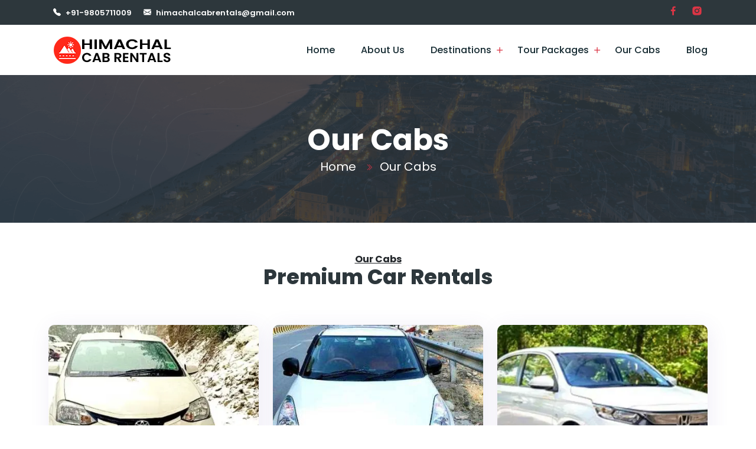

--- FILE ---
content_type: text/html; charset=UTF-8
request_url: https://himachalcabrentals.com/our-cabs
body_size: 7269
content:
<!DOCTYPE html>
<html lang="en">
<head>
    <meta charset="UTF-8">
    <meta name="viewport" content="width=device-width, initial-scale=1">
    <meta name="csrf-token" content="9886lzc4rf9GkxktKZGvP8D112kfzkRVTDk9uHBk">
    <title>Our Cabs | Himachal Cab Rentals</title>
<meta name="keywords" content="">
<link rel="canonical" href="https://himachalcabrentals.com/our-cabs">
<meta property="og:title" content="Our Cabs">
<meta property="og:type" content="WebPage">
<meta property="og:url" content="https://himachalcabrentals.com/our-cabs">


<script type="application/ld+json">{"@context":"https://schema.org","@type":"WebPage","name":"Himachal Cab Rentals"}</script>
    <link rel="shortcut icon" type="image/x-icon" href="https://himachalcabrentals.com/public/favicon.ico">
    <link href="https://himachalcabrentals.com/public/css/bootstrap.min.css" rel="stylesheet" type="text/css">
    <link href="https://himachalcabrentals.com/public/css/select2.min.css" rel="stylesheet" type="text/css">
    <link href="https://himachalcabrentals.com/public/css/jquery.fancybox.min.css" rel="stylesheet" type="text/css">
    <link href="https://himachalcabrentals.com/public/css/boxicons.min.css" rel="stylesheet" type="text/css">
    <link href="https://himachalcabrentals.com/public/css/swiper-bundle.min.css" rel="stylesheet" type="text/css">
    <link href="https://himachalcabrentals.com/public/css/animate.min.css" rel="stylesheet" type="text/css">
    <link href="https://himachalcabrentals.com/public/css/style.css" rel="stylesheet" type="text/css">
    <link href="https://himachalcabrentals.com/public/css/responsive.css" rel="stylesheet" type="text/css">
    <style>
        .pop-modal {
            display: none;
            position: fixed;
            z-index: 999;
            padding-top: 40px;
            left: 0;
            top: 0;
            width: 100%;
            height: 100%;
            overflow: auto;
            background-color: rgb(0, 0, 0);
            background-color: rgba(0, 0, 0, 0.4);
        }

        .pop-modal-content {
            position: relative;
            background-color: #fefefe;
            margin: auto;
            padding: 0;
            border: 1px solid #888;
            width: 90%;
            box-shadow: 0 4px 8px 0 rgba(0, 0, 0, 0.2), 0 6px 20px 0 rgba(0, 0, 0, 0.19);
            -webkit-animation-name: animatetop;
            -webkit-animation-duration: 0.4s;
            animation-name: animatetop;
            animation-duration: 0.4s;
        }

        @keyframes animatetop {
            from {
                top: -300px;
                opacity: 0;
            }
            to {
                top: 0;
                opacity: 1;
            }
        }

        .pop-modal-header {
            position: relative;
            padding: 8px 16px;
            background-color: #dc3545;
            color: white;
            display: flex;
            justify-content: center;
            align-items: center;
            gap: 4px;
        }

        .pop-modal-header .heading {
            font-size: 16px;
            text-align: center;
            padding-top: 8px;
            color: #fff;
        }

        .pop-modal-body {
            padding: 2px 16px;
        }

        /* The Close Button */
        .pop-close {
            top: -8px;
            right: -8px;
            position: absolute;
            color: #ffffff;
            font-size: 18px;
            background: #000;
            width: 26px;
            height: 26px;
            border-radius: 50%;
            padding: 0 7px;
        }

        .pop-close:hover,
        .pop-close:focus {
            color: #dc3545;
            text-decoration: none;
            cursor: pointer;
            font-weight: bold;
        }

        #msform {
            text-align: center;
            position: relative;
            margin-top: 10px;
        }

        #msform fieldset {
            background: white;
            border: 0 none;
            border-radius: 0.5rem;
            box-sizing: border-box;
            width: 100%;
            margin: 0;
            padding-bottom: 20px;
            position: relative;
        }

        #msform fieldset:not(:first-of-type) {
            display: none;
        }

        #msform input, #msform textarea {
            padding: 8px 15px 8px 30px;
            border: 1px solid #ccc;
            border-radius: 0px;
            margin-top: 8px;
            width: 100%;
            box-sizing: border-box;
            color: #2C3E50;
            background-color: #ECEFF1;
            font-size: 14px;
            letter-spacing: 1px;
        }

        #msform input:focus, #msform textarea:focus {
            box-shadow: none !important;
            border: 1px solid #673AB7;
            outline-width: 0;
        }

        #msform .action-button {
            width: 100%;
            background: #000;
            color: white;
            border: 0 none;
            border-radius: 0px;
            cursor: pointer;
            padding: 10px 5px;
            margin: 10px 0px 10px 5px;
            float: right;
            padding: 15px;
        }

        #msform .action-button:hover, #msform .action-button:focus {
            background-color: #dc3545;
        }

        #msform .action-button-previous {
            width: 100px;
            background: #616161;
            font-weight: bold;
            color: white;
            border: 0 none;
            border-radius: 0px;
            cursor: pointer;
            padding: 10px 5px;
            margin: 10px 5px 10px 0px;
            float: right;
        }

        #msform .action-button-previous:hover, #msform .action-button-previous:focus {
            background-color: #000000;
        }

        .form-card {
            text-align: left;
        }

        @media screen and (min-width: 421px) {
            .pop-modal-content {
                width: 420px;
            }
        }

        #progressbar {
            margin-bottom: 10px;
            margin-top: 10px;
            overflow: hidden;
            color: lightgrey
        }

        #progressbar .active {
            color: #dc3545;
        }

        #progressbar li {
            list-style-type: none;
            font-size: 12px;
            width: 33.33%;
            float: left;
            position: relative;
            font-weight: 400
        }

        #progressbar #personal:before {
            content: "1";
        }

        #progressbar #travel:before {
            content: "2"
        }

        #progressbar #finish:before {
            content: "3"
        }

        #progressbar li:before {
            width: 30px;
            height: 30px;
            line-height: 30px;
            display: block;
            font-size: 14px;
            color: #ffffff;
            background: lightgray;
            border-radius: 50%;
            margin: 0 auto 10px auto;
            padding: 2px
        }

        #progressbar li:after {
            content: '';
            width: 100%;
            height: 2px;
            background: lightgray;
            position: absolute;
            left: 0;
            top: 22px;
        }

        #progressbar li.active:before,
        #progressbar li.active:after {
            background: #dc3545;
        }

        .input-container {
            position: relative;
            width: 100%;
        }

        .input-container .icon {
            position: absolute;
            left: 10px;
            top: 50%;
            transform: translateY(-50%);
            color: #dc3545;
            font-size: 15px;
        }

        .form-card label.is-invalid {
            font-size: 12px;
            margin-bottom: 0;
            color: #C62828;
        }

        .form-card input.is-invalid {
            border: 1px solid #C62828 !important;
        }

        .m-alert {
            z-index: 10000;
        }

        @media (max-width: 767px) {
            .bottom-nav {
                position: fixed;
                bottom: 0;
                width: 100%;
                background-color: #fff;
                display: flex;
                justify-content: space-between;
                align-items: center;
                z-index: 1;
                box-shadow: 1px -1px 5px 0px rgba(0, 0, 0, 0.75);
                text-align: center;
            }

            .bottom-nav-item {
                padding: 10px 0;
                flex-grow: 1;
                display: flex;
                flex-direction: column;
                text-decoration: none;
                color: #333;
                background-color: #fff;
                transition: background-color 0.3s ease;
                text-transform: uppercase;
                font-size: 14px;
                border-right: 1px solid rgba(0, 0, 0, 0.04);
            }

            .bottom-nav-item:last-child {
                border-right: none;
            }

            .bottom-nav-item i {
                font-size: 20px;
            }

            .bottom-nav-item:hover {
                background-color: var(--primary);
                color: #fff;
                font-weight: bold;
            }

            .bottom-nav-item a:hover {
                color: #fff;
            }
        }

        @media (min-width: 768px) {
            .bottom-nav {
                display: none;
            }
        }
    </style>
            <style>
            .cab-title {
                font-size: 20px !important;
            }
        </style>
        <style>
        .breadcrumb-item+.breadcrumb-item::before{
            font-family: bootstrap-icons !important;
            color: #ff4838;
            float: none;
            font-size: 12px;
        }
        @media screen and (max-width: 520px) {
            .breadcrumb-title{
                font-size: 24px !important;
                margin-bottom: 10px;
            }
            .breadcrumb-style-one{
                padding: 50px 0;
            }
        }
    </style>
    <!-- Google Tag Manager -->
<script>(function(w,d,s,l,i){w[l]=w[l]||[];w[l].push({'gtm.start':
new Date().getTime(),event:'gtm.js'});var f=d.getElementsByTagName(s)[0],
j=d.createElement(s),dl=l!='dataLayer'?'&l='+l:'';j.async=true;j.src=
'https://www.googletagmanager.com/gtm.js?id='+i+dl;f.parentNode.insertBefore(j,f);
})(window,document,'script','dataLayer','GTM-5CFCCCCB');</script>
<!-- End Google Tag Manager --><!-- Google tag (gtag.js) --> <script async src="https://www.googletagmanager.com/gtag/js?id=G-X44H4GDGRX"></script> <script> window.dataLayer = window.dataLayer || []; function gtag(){dataLayer.push(arguments);} gtag('js', new Date()); gtag('config', 'G-X44H4GDGRX'); </script>
</head>
<body>
<!-- Google Tag Manager (noscript) -->
<noscript><iframe src="https://www.googletagmanager.com/ns.html?id=GTM-5CFCCCCB"
height="0" width="0" style="display:none;visibility:hidden"></iframe></noscript>
<!-- End Google Tag Manager (noscript) -->
<div class="preloader">
    <div class="loader">
        <span></span>
        <span></span>
        <span></span>
        <span></span>
    </div>
</div>
<div class="topbar-area topbar-style-one">
    <div class="container">
        <div class="row p-2">
            <div class="col-sm-12 col-md-8 align-items-center d-sm-flex d-none justify-content-start">
                <div class="topbar-contact-left">
                    <ul class="contact-list">
                        <li><i class="bi bi-telephone-fill"></i> <a
                                href="tel:9805711009">+91-9805711009</a>
                        </li>
                        <li><i class="bi bi-envelope-fill"></i> <a
                                href="#"><span>himachalcabrentals@gmail.com</span></a>
                        </li>
                    </ul>
                </div>
            </div>

            <div class="col-4 d-flex align-items-center d-md-flex d-none justify-content-end">
                <ul class="topbar-social-links">
                                            <li><a href="#"><i class="bx bxl-facebook"></i></a></li>
                                                                <li><a href="#"><i class="bx bxl-instagram-alt"></i></a></li>
                                                        </ul>
            </div>
        </div>
    </div>
</div>

<header>
    <div class="header-area header-style-one">
        <div class="container">
            <div class="row">
                <div class="col-xl-2 col-lg-12 col-md-12 col-sm-12 col-xs-12 align-items-center d-xl-flex d-lg-block">
                    <div class="nav-logo d-flex justify-content-between align-items-center">
                        <a href="https://himachalcabrentals.com">
                                                            <img src="https://himachalcabrentals.com/public/storage/settings/December2023/uhhld1Hrv1XM9ZxmWKEf.png" alt="logo">
                                                    </a>
                        <div class="d-flex align-items-center gap-4">
                            <div class="mobile-menu d-flex ">
                                <a href="javascript:void(0)" class="hamburger d-block d-xl-none">
                                    <span class="h-top"></span>
                                    <span class="h-middle"></span>
                                    <span class="h-bottom"></span>
                                </a>
                            </div>
                        </div>
                    </div>
                </div>
                <div class="col-xl-10 col-lg-10 col-md-10 col-sm-6 col-xs-6">
                    <nav class="main-nav float-end">
                        <div class="inner-logo d-xl-none text-center">
                            <a href="https://himachalcabrentals.com"><img
                                    src="https://himachalcabrentals.com/public/storage/settings/December2023/uhhld1Hrv1XM9ZxmWKEf.png" alt></a>
                        </div>
                        <ul>
                            <li><a href="https://himachalcabrentals.com">Home</a></li>
                            <li><a href="https://himachalcabrentals.com/about-us">About Us</a></li>
                            <li class="has-child-menu">
                                <a href="https://himachalcabrentals.com/destinations">Destinations</a>
                                <i class="fl flaticon-plus">+</i>
                                <ul class="sub-menu">
                                    <li><a href="https://himachalcabrentals.com/destination/shimla">Shimla</a></li><li><a href="https://himachalcabrentals.com/destination/manali">Manali</a></li><li><a href="https://himachalcabrentals.com/destination/dharamshala">Dharamshala</a></li><li><a href="https://himachalcabrentals.com/destination/dalhousie">Dalhousie</a></li><li><a href="https://himachalcabrentals.com/destination/kinnaur-valley">Kinnaur Valley</a></li><li><a href="https://himachalcabrentals.com/destination/lahaul-and-spiti-valley">Lahaul And Spiti Valley</a></li>
                                </ul>
                            </li>
                            <li class="has-child-menu">
                                <a href="https://himachalcabrentals.com/tour-packages">Tour Packages</a>
                                <i class="fl flaticon-plus">+</i>
                                <ul class="sub-menu">
                                    <li><a href="https://himachalcabrentals.com/tour-category/shimla-manali-tour-packages">Shimla Manali Tour Packages</a></li><li><a href="https://himachalcabrentals.com/tour-category/complete-himachal-tour-packages">Complete Himachal Tour Packages</a></li><li><a href="https://himachalcabrentals.com/tour-category/kinnaur-valley-tour-packages">Kinnaur Valley Tour Packages</a></li><li><a href="https://himachalcabrentals.com/tour-category/manali-tour-packages">Manali Tour Packages</a></li><li><a href="https://himachalcabrentals.com/tour-category/dharamshala-dalhousie-tour-packages">Dharamshala Dalhousie Tour Packages</a></li><li><a href="https://himachalcabrentals.com/tour-category/kinnaur-and-spiti-tour-packages">Kinnaur And Spiti Tour Packages</a></li>
                                </ul>
                            </li>
                            <li><a href="https://himachalcabrentals.com/our-cabs">Our Cabs</a></li>
                            <li><a href="https://himachalcabrentals.com/blog">Blog</a></li>
                        </ul>
                        <div class="inner-contact-options d-xl-none">
                            <div class="contact-box-inner"><i class="bi bi-telephone-fill"></i> <a
                                    href="tel:9805711009">+91-9805711009</a>
                            </div>
                            <div class="contact-box-inner"><i class="bi bi-envelope-fill"></i> <a
                                    href="mailto:himachalcabrentals@gmail.com"><span>himachalcabrentals@gmail.com</span></a>
                            </div>
                        </div>
                    </nav>
                </div>
            </div>
        </div>
    </div>
</header>
<main>
    <div class="breadcrumb breadcrumb-style-one">
    <div class="container">
        <div class="col-lg-12 text-center">
            <h2 class="breadcrumb-title">Our Cabs</h2>
            <ul class="d-flex justify-content-center breadcrumb-items flex-wrap">
                <li class="breadcrumb-item"><a href="https://himachalcabrentals.com">Home</a></li>
                                <li class="breadcrumb-item active">Our Cabs</li>
            </ul>
        </div>
    </div>
</div>
    <div class="package-area package-style-one pt-50">
        <div class="container">
            <div class="row justify-content-center">
                <div class="col-lg-8">
                    <div class="section-head-alpha text-center mx-auto">
                        <b class="font-weight-bold text-dark text-decoration-underline">Our Cabs</b>
                        <h2 class="pt-1">Premium Car Rentals</h2>
                        <p></p>
                    </div>
                </div>
            </div>
            <div class="row g-4">
                                    <div class="col-lg-4 col-md-6">
                        <div class="package-card-alpha">
                            <div class="package-thumb">
                                <a href="javascript:void(0);"><img
                                        src="https://himachalcabrentals.com/public/storage/cabs/July2023/seSbORg3am95oodUVTuD-cropped.webp"
                                        alt="" height="281"
                                        style="object-fit: cover; object-position: center center"></a>
                                <p class="card-lavel">
                                    <i class="bi bi-cash-coin"></i>
                                    <span>₹2500</span> /Day<sup>*</sup></span>
                                </p>
                            </div>
                            <div class="package-card-body">
                                <h3 class="p-card-title"><a
                                        href="javascript:void(0);">Toyota Etios</a>
                                </h3>
                                <div class="d-flex justify-content-between px-2 pb-2 pt-4">
                                    <div class="d-flex flex-column align-items-center">
                                        <i class='bx bx-food-menu bg-danger text-white p-2 rounded-circle'></i>
                                        <small>4 + 1 Seats</small>
                                    </div>
                                    <div class="d-flex flex-column align-items-center">
                                        <i class='bx bx-car bg-danger text-white p-2 rounded-circle'></i>
                                        <small>AC</small>
                                    </div>
                                    <div class="d-flex flex-column align-items-center">
                                        <i class='bx bx-hotel bg-danger text-white p-2 rounded-circle'></i>
                                        <small>Petrol/Diesel</small>
                                    </div>
                                </div>
                                <div class="p-card-bottom">
                                    <div class="book-btn" style="width: 100%;">
                                        <a href="javascript:void(0);" style="width: 100%; text-align: center;"
                                           onclick="bookCab({&quot;id&quot;:1,&quot;title&quot;:&quot;Toyota Etios&quot;,&quot;seats&quot;:4})">Book
                                            Now
                                            <i
                                                class="bx bxs-right-arrow-alt"></i></a>
                                    </div>
                                </div>
                            </div>
                        </div>
                    </div>
                                    <div class="col-lg-4 col-md-6">
                        <div class="package-card-alpha">
                            <div class="package-thumb">
                                <a href="javascript:void(0);"><img
                                        src="https://himachalcabrentals.com/public/storage/cabs/July2023/cLVb2dQ5rpadjysseGjh-cropped.jpg"
                                        alt="" height="281"
                                        style="object-fit: cover; object-position: center center"></a>
                                <p class="card-lavel">
                                    <i class="bi bi-cash-coin"></i>
                                    <span>₹2500</span> /Day<sup>*</sup></span>
                                </p>
                            </div>
                            <div class="package-card-body">
                                <h3 class="p-card-title"><a
                                        href="javascript:void(0);">Swift Dzire</a>
                                </h3>
                                <div class="d-flex justify-content-between px-2 pb-2 pt-4">
                                    <div class="d-flex flex-column align-items-center">
                                        <i class='bx bx-food-menu bg-danger text-white p-2 rounded-circle'></i>
                                        <small>4 + 1 Seats</small>
                                    </div>
                                    <div class="d-flex flex-column align-items-center">
                                        <i class='bx bx-car bg-danger text-white p-2 rounded-circle'></i>
                                        <small>AC</small>
                                    </div>
                                    <div class="d-flex flex-column align-items-center">
                                        <i class='bx bx-hotel bg-danger text-white p-2 rounded-circle'></i>
                                        <small>Petrol/Diesel</small>
                                    </div>
                                </div>
                                <div class="p-card-bottom">
                                    <div class="book-btn" style="width: 100%;">
                                        <a href="javascript:void(0);" style="width: 100%; text-align: center;"
                                           onclick="bookCab({&quot;id&quot;:2,&quot;title&quot;:&quot;Swift Dzire&quot;,&quot;seats&quot;:4})">Book
                                            Now
                                            <i
                                                class="bx bxs-right-arrow-alt"></i></a>
                                    </div>
                                </div>
                            </div>
                        </div>
                    </div>
                                    <div class="col-lg-4 col-md-6">
                        <div class="package-card-alpha">
                            <div class="package-thumb">
                                <a href="javascript:void(0);"><img
                                        src="https://himachalcabrentals.com/public/storage/cabs/July2023/wOfHh0dUrLryKiYdvC0m-cropped.webp"
                                        alt="" height="281"
                                        style="object-fit: cover; object-position: center center"></a>
                                <p class="card-lavel">
                                    <i class="bi bi-cash-coin"></i>
                                    <span>₹2500</span> /Day<sup>*</sup></span>
                                </p>
                            </div>
                            <div class="package-card-body">
                                <h3 class="p-card-title"><a
                                        href="javascript:void(0);">Honda Amaze</a>
                                </h3>
                                <div class="d-flex justify-content-between px-2 pb-2 pt-4">
                                    <div class="d-flex flex-column align-items-center">
                                        <i class='bx bx-food-menu bg-danger text-white p-2 rounded-circle'></i>
                                        <small>4 + 1 Seats</small>
                                    </div>
                                    <div class="d-flex flex-column align-items-center">
                                        <i class='bx bx-car bg-danger text-white p-2 rounded-circle'></i>
                                        <small>AC</small>
                                    </div>
                                    <div class="d-flex flex-column align-items-center">
                                        <i class='bx bx-hotel bg-danger text-white p-2 rounded-circle'></i>
                                        <small>Petrol/Diesel</small>
                                    </div>
                                </div>
                                <div class="p-card-bottom">
                                    <div class="book-btn" style="width: 100%;">
                                        <a href="javascript:void(0);" style="width: 100%; text-align: center;"
                                           onclick="bookCab({&quot;id&quot;:3,&quot;title&quot;:&quot;Honda Amaze&quot;,&quot;seats&quot;:4})">Book
                                            Now
                                            <i
                                                class="bx bxs-right-arrow-alt"></i></a>
                                    </div>
                                </div>
                            </div>
                        </div>
                    </div>
                                    <div class="col-lg-4 col-md-6">
                        <div class="package-card-alpha">
                            <div class="package-thumb">
                                <a href="javascript:void(0);"><img
                                        src="https://himachalcabrentals.com/public/storage/cabs/July2023/6KasbAYBeSbmx0UmfMfd-cropped.jpg"
                                        alt="" height="281"
                                        style="object-fit: cover; object-position: center center"></a>
                                <p class="card-lavel">
                                    <i class="bi bi-cash-coin"></i>
                                    <span>₹3500</span> /Day<sup>*</sup></span>
                                </p>
                            </div>
                            <div class="package-card-body">
                                <h3 class="p-card-title"><a
                                        href="javascript:void(0);">Ertiga</a>
                                </h3>
                                <div class="d-flex justify-content-between px-2 pb-2 pt-4">
                                    <div class="d-flex flex-column align-items-center">
                                        <i class='bx bx-food-menu bg-danger text-white p-2 rounded-circle'></i>
                                        <small>7 + 1 Seats</small>
                                    </div>
                                    <div class="d-flex flex-column align-items-center">
                                        <i class='bx bx-car bg-danger text-white p-2 rounded-circle'></i>
                                        <small>AC</small>
                                    </div>
                                    <div class="d-flex flex-column align-items-center">
                                        <i class='bx bx-hotel bg-danger text-white p-2 rounded-circle'></i>
                                        <small>Petrol/Diesel</small>
                                    </div>
                                </div>
                                <div class="p-card-bottom">
                                    <div class="book-btn" style="width: 100%;">
                                        <a href="javascript:void(0);" style="width: 100%; text-align: center;"
                                           onclick="bookCab({&quot;id&quot;:4,&quot;title&quot;:&quot;Ertiga&quot;,&quot;seats&quot;:7})">Book
                                            Now
                                            <i
                                                class="bx bxs-right-arrow-alt"></i></a>
                                    </div>
                                </div>
                            </div>
                        </div>
                    </div>
                                    <div class="col-lg-4 col-md-6">
                        <div class="package-card-alpha">
                            <div class="package-thumb">
                                <a href="javascript:void(0);"><img
                                        src="https://himachalcabrentals.com/public/storage/cabs/July2023/ovhTdOAtVa7DnXJWooXW-cropped.webp"
                                        alt="" height="281"
                                        style="object-fit: cover; object-position: center center"></a>
                                <p class="card-lavel">
                                    <i class="bi bi-cash-coin"></i>
                                    <span>₹4000</span> /Day<sup>*</sup></span>
                                </p>
                            </div>
                            <div class="package-card-body">
                                <h3 class="p-card-title"><a
                                        href="javascript:void(0);">Toyota Innova</a>
                                </h3>
                                <div class="d-flex justify-content-between px-2 pb-2 pt-4">
                                    <div class="d-flex flex-column align-items-center">
                                        <i class='bx bx-food-menu bg-danger text-white p-2 rounded-circle'></i>
                                        <small>7 + 1 Seats</small>
                                    </div>
                                    <div class="d-flex flex-column align-items-center">
                                        <i class='bx bx-car bg-danger text-white p-2 rounded-circle'></i>
                                        <small>AC</small>
                                    </div>
                                    <div class="d-flex flex-column align-items-center">
                                        <i class='bx bx-hotel bg-danger text-white p-2 rounded-circle'></i>
                                        <small>Petrol/Diesel</small>
                                    </div>
                                </div>
                                <div class="p-card-bottom">
                                    <div class="book-btn" style="width: 100%;">
                                        <a href="javascript:void(0);" style="width: 100%; text-align: center;"
                                           onclick="bookCab({&quot;id&quot;:5,&quot;title&quot;:&quot;Toyota Innova&quot;,&quot;seats&quot;:7})">Book
                                            Now
                                            <i
                                                class="bx bxs-right-arrow-alt"></i></a>
                                    </div>
                                </div>
                            </div>
                        </div>
                    </div>
                                    <div class="col-lg-4 col-md-6">
                        <div class="package-card-alpha">
                            <div class="package-thumb">
                                <a href="javascript:void(0);"><img
                                        src="https://himachalcabrentals.com/public/storage/cabs/July2023/jF9wrITlhzMvJo3swGDl-cropped.webp"
                                        alt="" height="281"
                                        style="object-fit: cover; object-position: center center"></a>
                                <p class="card-lavel">
                                    <i class="bi bi-cash-coin"></i>
                                    <span>₹4500</span> /Day<sup>*</sup></span>
                                </p>
                            </div>
                            <div class="package-card-body">
                                <h3 class="p-card-title"><a
                                        href="javascript:void(0);">Toyota Innova Crysta</a>
                                </h3>
                                <div class="d-flex justify-content-between px-2 pb-2 pt-4">
                                    <div class="d-flex flex-column align-items-center">
                                        <i class='bx bx-food-menu bg-danger text-white p-2 rounded-circle'></i>
                                        <small>7 + 1 Seats</small>
                                    </div>
                                    <div class="d-flex flex-column align-items-center">
                                        <i class='bx bx-car bg-danger text-white p-2 rounded-circle'></i>
                                        <small>AC</small>
                                    </div>
                                    <div class="d-flex flex-column align-items-center">
                                        <i class='bx bx-hotel bg-danger text-white p-2 rounded-circle'></i>
                                        <small>Petrol/Diesel</small>
                                    </div>
                                </div>
                                <div class="p-card-bottom">
                                    <div class="book-btn" style="width: 100%;">
                                        <a href="javascript:void(0);" style="width: 100%; text-align: center;"
                                           onclick="bookCab({&quot;id&quot;:6,&quot;title&quot;:&quot;Toyota Innova Crysta&quot;,&quot;seats&quot;:7})">Book
                                            Now
                                            <i
                                                class="bx bxs-right-arrow-alt"></i></a>
                                    </div>
                                </div>
                            </div>
                        </div>
                    </div>
                                    <div class="col-lg-4 col-md-6">
                        <div class="package-card-alpha">
                            <div class="package-thumb">
                                <a href="javascript:void(0);"><img
                                        src="https://himachalcabrentals.com/public/images/package/default.jpg"
                                        alt="" height="281"
                                        style="object-fit: cover; object-position: center center"></a>
                                <p class="card-lavel">
                                    <i class="bi bi-cash-coin"></i>
                                    <span>₹5000</span> /Day<sup>*</sup></span>
                                </p>
                            </div>
                            <div class="package-card-body">
                                <h3 class="p-card-title"><a
                                        href="javascript:void(0);">Tempo Traveller</a>
                                </h3>
                                <div class="d-flex justify-content-between px-2 pb-2 pt-4">
                                    <div class="d-flex flex-column align-items-center">
                                        <i class='bx bx-food-menu bg-danger text-white p-2 rounded-circle'></i>
                                        <small>12 + 1 Seats</small>
                                    </div>
                                    <div class="d-flex flex-column align-items-center">
                                        <i class='bx bx-car bg-danger text-white p-2 rounded-circle'></i>
                                        <small>AC</small>
                                    </div>
                                    <div class="d-flex flex-column align-items-center">
                                        <i class='bx bx-hotel bg-danger text-white p-2 rounded-circle'></i>
                                        <small>Petrol/Diesel</small>
                                    </div>
                                </div>
                                <div class="p-card-bottom">
                                    <div class="book-btn" style="width: 100%;">
                                        <a href="javascript:void(0);" style="width: 100%; text-align: center;"
                                           onclick="bookCab({&quot;id&quot;:7,&quot;title&quot;:&quot;Tempo Traveller&quot;,&quot;seats&quot;:12})">Book
                                            Now
                                            <i
                                                class="bx bxs-right-arrow-alt"></i></a>
                                    </div>
                                </div>
                            </div>
                        </div>
                    </div>
                                    <div class="col-lg-4 col-md-6">
                        <div class="package-card-alpha">
                            <div class="package-thumb">
                                <a href="javascript:void(0);"><img
                                        src="https://himachalcabrentals.com/public/storage/cabs/July2023/wPwYKdAVvBune2FFITgx-cropped.webp"
                                        alt="" height="281"
                                        style="object-fit: cover; object-position: center center"></a>
                                <p class="card-lavel">
                                    <i class="bi bi-cash-coin"></i>
                                    <span>₹7000</span> /Day<sup>*</sup></span>
                                </p>
                            </div>
                            <div class="package-card-body">
                                <h3 class="p-card-title"><a
                                        href="javascript:void(0);">Tempo Traveller 16+1</a>
                                </h3>
                                <div class="d-flex justify-content-between px-2 pb-2 pt-4">
                                    <div class="d-flex flex-column align-items-center">
                                        <i class='bx bx-food-menu bg-danger text-white p-2 rounded-circle'></i>
                                        <small>16 + 1 Seats</small>
                                    </div>
                                    <div class="d-flex flex-column align-items-center">
                                        <i class='bx bx-car bg-danger text-white p-2 rounded-circle'></i>
                                        <small>AC</small>
                                    </div>
                                    <div class="d-flex flex-column align-items-center">
                                        <i class='bx bx-hotel bg-danger text-white p-2 rounded-circle'></i>
                                        <small>Petrol/Diesel</small>
                                    </div>
                                </div>
                                <div class="p-card-bottom">
                                    <div class="book-btn" style="width: 100%;">
                                        <a href="javascript:void(0);" style="width: 100%; text-align: center;"
                                           onclick="bookCab({&quot;id&quot;:8,&quot;title&quot;:&quot;Tempo Traveller 16+1&quot;,&quot;seats&quot;:16})">Book
                                            Now
                                            <i
                                                class="bx bxs-right-arrow-alt"></i></a>
                                    </div>
                                </div>
                            </div>
                        </div>
                    </div>
                                    <div class="col-lg-4 col-md-6">
                        <div class="package-card-alpha">
                            <div class="package-thumb">
                                <a href="javascript:void(0);"><img
                                        src="https://himachalcabrentals.com/public/storage/cabs/July2023/TLonIa8zEG5nC3Wjx4UZ-cropped.webp"
                                        alt="" height="281"
                                        style="object-fit: cover; object-position: center center"></a>
                                <p class="card-lavel">
                                    <i class="bi bi-cash-coin"></i>
                                    <span>₹8000</span> /Day<sup>*</sup></span>
                                </p>
                            </div>
                            <div class="package-card-body">
                                <h3 class="p-card-title"><a
                                        href="javascript:void(0);">Luxury Tempo Traveller</a>
                                </h3>
                                <div class="d-flex justify-content-between px-2 pb-2 pt-4">
                                    <div class="d-flex flex-column align-items-center">
                                        <i class='bx bx-food-menu bg-danger text-white p-2 rounded-circle'></i>
                                        <small>11 + 1 Seats</small>
                                    </div>
                                    <div class="d-flex flex-column align-items-center">
                                        <i class='bx bx-car bg-danger text-white p-2 rounded-circle'></i>
                                        <small>AC</small>
                                    </div>
                                    <div class="d-flex flex-column align-items-center">
                                        <i class='bx bx-hotel bg-danger text-white p-2 rounded-circle'></i>
                                        <small>Petrol/Diesel</small>
                                    </div>
                                </div>
                                <div class="p-card-bottom">
                                    <div class="book-btn" style="width: 100%;">
                                        <a href="javascript:void(0);" style="width: 100%; text-align: center;"
                                           onclick="bookCab({&quot;id&quot;:9,&quot;title&quot;:&quot;Luxury Tempo Traveller&quot;,&quot;seats&quot;:11})">Book
                                            Now
                                            <i
                                                class="bx bxs-right-arrow-alt"></i></a>
                                    </div>
                                </div>
                            </div>
                        </div>
                    </div>
                                    <div class="col-lg-4 col-md-6">
                        <div class="package-card-alpha">
                            <div class="package-thumb">
                                <a href="javascript:void(0);"><img
                                        src="https://himachalcabrentals.com/public/storage/cabs/July2023/fw3tcZkn5yX9KUCpYhrS-cropped.webp"
                                        alt="" height="281"
                                        style="object-fit: cover; object-position: center center"></a>
                                <p class="card-lavel">
                                    <i class="bi bi-cash-coin"></i>
                                    <span>₹9000</span> /Day<sup>*</sup></span>
                                </p>
                            </div>
                            <div class="package-card-body">
                                <h3 class="p-card-title"><a
                                        href="javascript:void(0);">Toyota Fortuner</a>
                                </h3>
                                <div class="d-flex justify-content-between px-2 pb-2 pt-4">
                                    <div class="d-flex flex-column align-items-center">
                                        <i class='bx bx-food-menu bg-danger text-white p-2 rounded-circle'></i>
                                        <small>7 + 1 Seats</small>
                                    </div>
                                    <div class="d-flex flex-column align-items-center">
                                        <i class='bx bx-car bg-danger text-white p-2 rounded-circle'></i>
                                        <small>AC</small>
                                    </div>
                                    <div class="d-flex flex-column align-items-center">
                                        <i class='bx bx-hotel bg-danger text-white p-2 rounded-circle'></i>
                                        <small>Petrol/Diesel</small>
                                    </div>
                                </div>
                                <div class="p-card-bottom">
                                    <div class="book-btn" style="width: 100%;">
                                        <a href="javascript:void(0);" style="width: 100%; text-align: center;"
                                           onclick="bookCab({&quot;id&quot;:10,&quot;title&quot;:&quot;Toyota Fortuner&quot;,&quot;seats&quot;:7})">Book
                                            Now
                                            <i
                                                class="bx bxs-right-arrow-alt"></i></a>
                                    </div>
                                </div>
                            </div>
                        </div>
                    </div>
                                    <div class="col-lg-4 col-md-6">
                        <div class="package-card-alpha">
                            <div class="package-thumb">
                                <a href="javascript:void(0);"><img
                                        src="https://himachalcabrentals.com/public/images/package/default.jpg"
                                        alt="" height="281"
                                        style="object-fit: cover; object-position: center center"></a>
                                <p class="card-lavel">
                                    <i class="bi bi-cash-coin"></i>
                                    <span>₹9000</span> /Day<sup>*</sup></span>
                                </p>
                            </div>
                            <div class="package-card-body">
                                <h3 class="p-card-title"><a
                                        href="javascript:void(0);">Endeavour 4*4</a>
                                </h3>
                                <div class="d-flex justify-content-between px-2 pb-2 pt-4">
                                    <div class="d-flex flex-column align-items-center">
                                        <i class='bx bx-food-menu bg-danger text-white p-2 rounded-circle'></i>
                                        <small>7 + 1 Seats</small>
                                    </div>
                                    <div class="d-flex flex-column align-items-center">
                                        <i class='bx bx-car bg-danger text-white p-2 rounded-circle'></i>
                                        <small>Non AC</small>
                                    </div>
                                    <div class="d-flex flex-column align-items-center">
                                        <i class='bx bx-hotel bg-danger text-white p-2 rounded-circle'></i>
                                        <small>Petrol</small>
                                    </div>
                                </div>
                                <div class="p-card-bottom">
                                    <div class="book-btn" style="width: 100%;">
                                        <a href="javascript:void(0);" style="width: 100%; text-align: center;"
                                           onclick="bookCab({&quot;id&quot;:11,&quot;title&quot;:&quot;Endeavour 4*4&quot;,&quot;seats&quot;:7})">Book
                                            Now
                                            <i
                                                class="bx bxs-right-arrow-alt"></i></a>
                                    </div>
                                </div>
                            </div>
                        </div>
                    </div>
                                    <div class="col-lg-4 col-md-6">
                        <div class="package-card-alpha">
                            <div class="package-thumb">
                                <a href="javascript:void(0);"><img
                                        src="https://himachalcabrentals.com/public/storage/cabs/July2023/V9jWshqXZ6Le2XrlwZuB-cropped.webp"
                                        alt="" height="281"
                                        style="object-fit: cover; object-position: center center"></a>
                                <p class="card-lavel">
                                    <i class="bi bi-cash-coin"></i>
                                    <span>₹10000</span> /Day<sup>*</sup></span>
                                </p>
                            </div>
                            <div class="package-card-body">
                                <h3 class="p-card-title"><a
                                        href="javascript:void(0);">Luxury Traveller URBANIA</a>
                                </h3>
                                <div class="d-flex justify-content-between px-2 pb-2 pt-4">
                                    <div class="d-flex flex-column align-items-center">
                                        <i class='bx bx-food-menu bg-danger text-white p-2 rounded-circle'></i>
                                        <small>12 + 1 Seats</small>
                                    </div>
                                    <div class="d-flex flex-column align-items-center">
                                        <i class='bx bx-car bg-danger text-white p-2 rounded-circle'></i>
                                        <small>AC</small>
                                    </div>
                                    <div class="d-flex flex-column align-items-center">
                                        <i class='bx bx-hotel bg-danger text-white p-2 rounded-circle'></i>
                                        <small>Petrol/Diesel</small>
                                    </div>
                                </div>
                                <div class="p-card-bottom">
                                    <div class="book-btn" style="width: 100%;">
                                        <a href="javascript:void(0);" style="width: 100%; text-align: center;"
                                           onclick="bookCab({&quot;id&quot;:12,&quot;title&quot;:&quot;Luxury Traveller URBANIA&quot;,&quot;seats&quot;:12})">Book
                                            Now
                                            <i
                                                class="bx bxs-right-arrow-alt"></i></a>
                                    </div>
                                </div>
                            </div>
                        </div>
                    </div>
                            </div>
        </div>
    </div>
</main>
<div class="footer-area mt-110">
    <div class="footer-main-wrapper">
        <div class="footer-vactor">
            <img src="https://himachalcabrentals.com/public/images/banner/footer-bg.png" alt>
        </div>
        <div class="container">
            <div class="row justify-content-center g-4 pb-5">
                <div class="col-lg-3 col-md-4">
                    <div class="footer-widget">
                        <h4 class="footer-widget-title">About Us</h4>
                        <div class="footer-widget">
                            <p class="text-start">Himachal Cab Rentals is dedicated to providing customers with a captivating and seamless exploration experience, offering well-crafted Himachal Tour Packages</p>
                            <a class="btn btn-danger mt-3 w-75">Read More <i class="bi bi-arrow-right"></i></a>
                        </div>
                    </div>
                </div>
                <div class="col-lg-2 col-md-4">
                    <div class="footer-widget">
                        <h4 class="footer-widget-title">Quick Link</h4>
                        <ul class="footer-links">
                            <li><a href="https://himachalcabrentals.com/about-us">About Us</a></li>
                            <li><a href="https://himachalcabrentals.com/contact-us">Contact Us</a></li>
                            <li><a href="https://himachalcabrentals.com/privacy-policy">Privacy Policy</a></li>
                            <li><a href="https://himachalcabrentals.com/cancellation-policy">Cancellation Policy</a></li>
                        </ul>
                    </div>
                </div>
                <div class="col-lg-3 col-md-4">
                    <div class="footer-widget">
                        <h4 class="footer-widget-title">Featured Tours</h4>
                        <ul class="footer-links">
                            <li><a href="https://himachalcabrentals.com/tour-category/shimla-manali-tour-packages">Shimla Manali Tour Packages</a></li><li><a href="https://himachalcabrentals.com/tour-category/complete-himachal-tour-packages">Complete Himachal Tour Packages</a></li><li><a href="https://himachalcabrentals.com/tour-category/kinnaur-valley-tour-packages">Kinnaur Valley Tour Packages</a></li><li><a href="https://himachalcabrentals.com/tour-category/manali-tour-packages">Manali Tour Packages</a></li><li><a href="https://himachalcabrentals.com/tour-category/kinnaur-and-spiti-tour-packages">Kinnaur And Spiti Tour Packages</a></li>
                        </ul>
                    </div>
                </div>
                <div class="col-lg-4 col-md-4">
                    <div class="footer-widget">
                        <h4 class="footer-widget-title">Contact Us</h4>
                        <ul class="footer-links">
                            <li><i class="bi bi-telephone-x"></i> <a href="tel:9805711009">+91-9805711009</a>
                            </li>
                            <li><i class="bi bi-envelope-open"></i> <a
                                    href="#"><span>himachalcabrentals@gmail.com</span></a>
                            </li>
                            <li class="d-flex"><i class="bi bi-geo-alt"></i> <a
                                    href="#">03rd Floor,Amar Complex,The Mall ,Solan,Himachal Pradesh,173212</a>
                            </li>
                        </ul>
                    </div>
                </div>
            </div>
        </div>
    </div>
    <div class="footer-bottom">
        <div class="container">
            <div class="row align-items-center justify-content-center">
                <div class="col-lg-4 col-md-6 order-lg-1 order-3 ">
                    <div class="copyright-link text-lg-start text-center">
                        <p>Copyright 2023 Himachal Cab Rentals</p>
                    </div>
                </div>
                <div class="col-lg-4  order-lg-2 order-1">
                    <div class="footer-logo text-center">
                        <a href="https://himachalcabrentals.com"><img
                                src="https://himachalcabrentals.com/public/storage/settings/December2023/hsIxWmJRCHb8Ur6cEq4V.png" alt="logo"></a>
                    </div>
                </div>
                <div class="col-lg-4 col-md-6 order-lg-3 order-2">
                    <div class="policy-links">
                        <ul class="policy-list justify-content-lg-end justify-content-center">
                            <li><a href="https://himachalcabrentals.com/cancellation-policy">Terms & Condition</a></li>
                            <li><a href="https://himachalcabrentals.com/privacy-policy">Privacy Policy</a></li>
                        </ul>
                    </div>
                </div>
            </div>
        </div>
    </div>
</div>
<div id="lc_Modal" class="pop-modal">
    <div class="pop-modal-content">
        <div class="pop-modal-header">
            <h4 class="heading">Tour Package Inquiry</h4>
            <span class="pop-close">&times;</span>
        </div>
        <div class="pop-modal-body">
            <form id="msform">
                <b id="lc_packTitle"></b>
                <div>
                    <ul id="progressbar">
                        <li id="personal" class="active"><strong>Personal Info</strong></li>
                        <li id="travel"><strong>Travel Info</strong></li>
                        <li id="finish"><strong>Finish</strong></li>
                    </ul>
                </div>
                <fieldset>
                    <div class="form-card">
                        <div class="input-container">
                            <i class="icon bx bx-user-circle"></i>
                            <input type="text" name="name" placeholder="Full Name" required/>
                        </div>
                        <div class="input-container">
                            <i class="icon bx bx-phone-call"></i>
                            <input type="tel" name="phone" placeholder="Phone Number" required/>
                        </div>
                        <div class="input-container">
                            <i class="icon bx bx-envelope"></i>
                            <input type="email" name="email" placeholder="Email" required/>
                        </div>
                        <div class="input-container">
                            <i class="icon bx bx-user-plus"></i>
                            <input type="text" name="adults" placeholder="Adults" required/>
                        </div>
                        <div class="input-container">
                            <i class="icon bx bx-user-check"></i>
                            <input type="text" name="kids" placeholder="Kids" required/>
                        </div>
                    </div>
                    <input type="button" name="next" class="next action-button" value="Next"/>
                </fieldset>
                <fieldset>
                    <div class="form-card">
                        <div class="input-container">
                            <i class="icon bx bx-location-plus"></i>
                            <input type="text" name="pick_up" placeholder="Pick Up Location" required/>
                        </div>
                        <div class="input-container">
                            <i class="icon bx bx-location-plus"></i>
                            <input type="text" name="drop" placeholder="Drop Location" required/>
                        </div>
                        <div class="input-container">
                            <i class="icon bx bx-calendar-alt"></i>
                            <input class="input-date-picker" type="text" name="start_date" placeholder="Start Date"
                                   autocomplete="off" required/>
                        </div>
                        <div class="input-container">
                            <i class="icon bx bx-calendar-alt"></i>
                            <input class="input-date-picker" type="text" name="end_date" placeholder="End Date"
                                   autocomplete="off" required/>
                        </div>
                        <div class="input-container">
                            <i class="icon bx bx-notepad" style="top:23%"></i>
                            <textarea name="description" placeholder="Additional Requirements" rows="3"></textarea>
                        </div>
                    </div>
                    <input type="hidden" name="package_id" value="" id="lc_packId"/>
                    <input type="button" name="next" class="submit action-button" value="Finish" id="m-submit-pack"/>
                </fieldset>
            </form>
        </div>
    </div>
</div>

<nav class="bottom-nav" id="bottomNav">
    <a class="bottom-nav-item" href="tel:9805711009">
        <i class="bx bx-phone-call" style="color: #dc3545"></i>
        <span>Call Us</span>
    </a>
    <a class="bottom-nav-item" href="https://api.whatsapp.com/send?phone=919805711009"
       target="_blank">
        <i class="bx bxl-whatsapp" style="color: #0bb583"></i>
        <span>WhatsApp</span>
    </a>
</nav>

<script src="https://himachalcabrentals.com/public/js/jquery-3.6.0.min.js"></script>
<script src="https://himachalcabrentals.com/public/js/bootstrap.bundle.min.js"></script>
<script defer src="https://himachalcabrentals.com/public/js/chain_fade.js"></script>
<script defer src="https://himachalcabrentals.com/public/js/owl.carousel.min.js"></script>
<script src="https://himachalcabrentals.com/public/js/swiper-bundle.min.js"></script>
<script src="https://himachalcabrentals.com/public/js/jquery.fancybox.min.js"></script>
<script src="https://himachalcabrentals.com/public/js/select2.min.js"></script>
<script src="https://himachalcabrentals.com/public/js/jquery-ui.js"></script>
<script src="https://cdnjs.cloudflare.com/ajax/libs/jquery-validate/1.19.5/jquery.validate.min.js"
        integrity="sha512-rstIgDs0xPgmG6RX1Aba4KV5cWJbAMcvRCVmglpam9SoHZiUCyQVDdH2LPlxoHtrv17XWblE/V/PP+Tr04hbtA=="
        crossorigin="anonymous" referrerpolicy="no-referrer"></script>
<script defer src="https://himachalcabrentals.com/public/js/main.js"></script>
<script defer src="https://cdn.jsdelivr.net/npm/sweetalert2@11"></script>
<script src="https://cdn.jsdelivr.net/npm/lozad/dist/lozad.min.js"></script>
<script>
    $(function () {
        $(".input-date-picker").datepicker({
            dateFormat: 'dd-mm-yy',
            minDate: 0,
            onClose: function () {
                this.focus();
            }
        });
    });
</script>
        <script>
            function bookCab(cab) {
                if (localStorage.getItem("BOOK_CAB") != null) {
                    localStorage.removeItem("BOOK_CAB");
                }
                localStorage.setItem("BOOK_CAB", JSON.stringify(cab));
                window.location.href = 'https://himachalcabrentals.com/taxi-booking'
            }
        </script>
        <script>
        let modal = document.getElementById("lc_Modal");
        let close = document.getElementsByClassName("pop-close")[0];
        let current_fs, next_fs;
        let opacity;
        let current = 1;
        let form = $("#msform");

        function packageEnquiry(pack_id, pack_title) {
            let packTitle = document.getElementById('lc_packTitle');
            let packId = document.getElementById('lc_packId');
            packTitle.innerHTML = pack_title;
            packId.value = pack_id;
            modal.style.display = "block";
        }

        close.onclick = function () {
            closeQueryModal()
        }

        function closeQueryModal() {
            modal.style.display = "none";
            form[0].reset();
            resetSteps(current);
        }

        function resetSteps() {
            $("fieldset").removeAttr("style");
        }

        $(".next").click(function () {
            form.validate({
                errorClass: 'is-invalid',
                errorPlacement: function (label, element) {
                    label.insertAfter(element.parent());
                },
                rules: {
                    name: {
                        required: true,
                        maxlength: 50
                    },

                    phone: {
                        required: true,
                        minlength: 10,
                    },
                    email: {
                        required: true,
                        maxlength: 50,
                        email: true,
                    },
                },
            });
            if (form.valid() != true) {
                return;
            }
            current_fs = $(this).parent();
            next_fs = $(this).parent().next();
            $("#progressbar li").eq($("fieldset").index(next_fs)).addClass("active");
            next_fs.show();
            current_fs.animate({opacity: 0}, {
                step: function (now) {
                    opacity = 1 - now;
                    current_fs.css({
                        'display': 'none',
                        'position': 'relative'
                    });
                    next_fs.css({'opacity': opacity});
                },
                duration: 500
            });
        });

        $(".submit").click(function () {
            form.validate({
                errorClass: 'is-invalid',
                errorPlacement: function (label, element) {
                    label.insertAfter(element.parent());
                }
            });

            if (form.valid() != true) {
                return;
            }

            $.ajaxSetup({
                headers: {
                    'X-CSRF-TOKEN': $('meta[name="csrf-token"]').attr('content')
                }
            });
            $('#m-submit-pack').val('Sending..');
            $('#m-submit-pack').attr('disabled', 'disabled');
            $.ajax({
                url: 'https://himachalcabrentals.com/submit-package',
                type: "POST",
                data: form.serialize(),
                success: function (response) {
                    if (response.status == true) {
                        Swal.fire({
                            customClass: {
                                container: 'm-alert'
                            },
                            title: 'Success!',
                            text: 'Your request was submitted successfully!',
                            icon: 'success',
                            confirmButtonText: 'OK'
                        }).then(() => {
                            $('#m-submit-pack').removeAttr('disabled', 'disabled');
                            $('#m-submit-pack').val('Submit');
                            form[0].reset();
                            closeQueryModal();
                        });
                    } else {
                        Swal.fire({
                            customClass: {
                                container: 'm-alert'
                            },
                            title: 'Error!',
                            text: 'Something went wrong. Please try again later',
                            icon: 'error',
                            confirmButtonText: 'OK'
                        }).then(() => {
                            $('#m-submit-pack').removeAttr('disabled', 'disabled');
                            $('#m-submit-pack').html('Submit');
                            form[0].reset();
                            closeQueryModal();
                        });
                    }
                }
            });
        })
    </script>
<script type="text/javascript">
    const observer = lozad('.lozad', {
        rootMargin: '10px 0px',
        threshold: 0.1,
        enableAutoReload: true
    });
    observer.observe();
</script>
</body>
<script>'undefined'=== typeof _trfq || (window._trfq = []);'undefined'=== typeof _trfd && (window._trfd=[]),_trfd.push({'tccl.baseHost':'secureserver.net'},{'ap':'cpsh-oh'},{'server':'p3plzcpnl508969'},{'dcenter':'p3'},{'cp_id':'10244693'},{'cp_cl':'8'}) // Monitoring performance to make your website faster. If you want to opt-out, please contact web hosting support.</script><script src='https://img1.wsimg.com/traffic-assets/js/tccl.min.js'></script></html>


--- FILE ---
content_type: text/css
request_url: https://himachalcabrentals.com/public/css/style.css
body_size: 18125
content:
@import "../fonts/bootstrap-icons%401.6.1/font/bootstrap-icons.css";
@import url('https://fonts.googleapis.com/css2?family=Poppins:wght@100;200;300;400;500;600;700;800;900&display=swap');

:root {
    --text-primary: #2d373c;
    --text-secondary: #454545;
    --text-tertiary: #666666;
    --c-primary: #dc3545;
    --f-primary: "Poppins", sans-serif;
    --f-secondary: "Poppins";
    --f-secondary-two: "Poppins";
    --shadow-one: 4px 8px 30px rgba(141, 141, 141, 0.1);
    --bs-breadcrumb-divider:"\f280";
}

body {
    margin: 0;
    padding: 0;
    font-size: 16px;
    font-family: var(--f-primary)
}

* {
    box-sizing: border-box;
    outline: none;
    -moz-osx-font-smoothing: grayscale;
    -webkit-font-smoothing: antialiased
}

h1, h2, h3, h4, h5, h6 {
    margin: 0;
    padding: 0
}

p {
    margin: 0;
    font-family: var(--f-primary);
    font-size: 16px
}

ol, ul {
    padding: 0;
    margin: 0;
    list-style: none
}

img {
    cursor: pointer
}

.pt-110 {
    padding-top: 110px
}

.pb-110 {
    padding-bottom: 110px
}

.pt-120 {
    padding-top: 120px
}

.pt-95 {
    padding-top: 95px
}

.pt-100 {
    padding-top: 100px
}

.pt-76 {
    padding-top: 76px
}

.pt-80 {
    padding-top: 80px
}

.pt-50 {
    padding-top: 50px
}

.pt-20 {
    padding-top: 20px
}

.pb-30 {
    padding-bottom: -30px
}

.mt-110 {
    margin-top: 110px
}

.mt-120 {
    margin-top: 120px
}

.mt-118 {
    margin-top: 118px
}

.mt-100 {
    margin-top: 100px
}

.mt-60 {
    margin-top: 60px
}

.mt-50 {
    margin-top: 50px
}

.mt-70 {
    margin-top: 70px
}

.mt-30 {
    margin-top: 30px
}

.mb-100 {
    margin-bottom: 100px
}

.mb-0 {
    margin-bottom: 0
}

ins, a {
    text-decoration: none !important
}

input {
    padding: 8px 15px;
    display: block;
    width: 100%;
    background: #fff;
    border: 1px solid #eee;
    border-radius: 5px;
    height: 45px
}

input:focus {
    outline: none !important;
    border: 1px solid #c27c7c
}

input[type=submit] {
    background: #000;
    border: none;
    color: #fff;
    padding: 10px 20px;
    border: 1px solid #000;
    text-transform: uppercase
}

input[type=submit]:hover {
    background: #fff;
    color: #000
}

input[type=submit]:focus {
    outline: none
}

textarea {
    padding: 8px 10px;
    background: #fff;
    border-radius: 5px;
    display: block;
    width: 100%;
    border: 1px solid #eee;
    transition: all .4s ease
}

select {
    padding: 8px 10px;
    background: #fff;
    border: 1px solid #fff;
    border-radius: 5px;
    display: block;
    width: 100%;
    transition: all .4s ease;
    margin-bottom: 0;
    height: 45px
}

select:focus {
    outline: none;
    border: 1px solid #ff5235 !important
}

input.input-field.check-in.react-datepicker-ignore-onclickoutside {
    border: 1px solid #dc3545
}

table tbody tr td, table tbody tr th, table thead tr td, table thead tr th, table tfoot tr td, table tfoot tr th {
    border: 1px solid #eee;
    padding: 10px
}

.accordion-item.faq-accordion {
    margin-top: 30px;
    border-bottom: none
}

.accordion-item.faq-accordion .accordion-header .accordion-button {
    background: #162b32;
    border-radius: 5px 5px 0 0;
    font-weight: 600;
    font-size: 20px;
    color: #fff;
    cursor: pointer;
    padding: 15px 15px 15px 20px
}

.accordion-item.faq-accordion .accordion-header .accordion-button::after {
    background-image: none;
    content: "\ecad";
    font-family: boxicons;
    height: auto;
    width: auto
}

.accordion-item.faq-accordion .accordion-header .accordion-button:focus {
    box-shadow: none
}

.accordion-item.faq-accordion .accordion-collapse .accordion-body {
    background: #fff;
    box-shadow: 3px 5px 35px rgba(86, 68, 169, .1);
    border-radius: 0 0 5px 5px;
    padding: 20px 30px
}

.accordion-item.faq-accordion .accordion-collapse .accordion-body p {
    font-size: 16px;
    line-height: 30px;
    color: #666
}

.accordion-item.faq-accordion .accordion-collapse .accordion-body .faq-list li {
    padding-top: 12px;
    font-weight: 500;
    font-size: 16px;
    letter-spacing: .02em;
    text-transform: capitalize;
    color: #2d373c
}

.accordion-item.faq-accordion .accordion-collapse .accordion-body .faq-list li strong {
    font-weight: 600
}

.select2-container--open .select2-dropdown--below {
    border: 1px solid #eee
}

.select2-container--default .select2-selection--single {
    border: none
}

.select2-container .select2-selection--single .select2-selection__rendered {
    padding: 0
}

.select2-container--default .select2-search--dropdown .select2-search__field {
    height: 30px;
    border: 1px solid #eee;
    border-radius: 0
}

.select2-container--default .select2-results__group {
    font-size: 14px;
    color: var(--text-tertiary);
    font-family: var(--f-primary)
}

.select2-results__option {
    font-size: 13px
}

.select2-container--default .select2-selection--single .select2-selection__rendered, .select2-container--default .select2-selection--single .select2-selection__placeholder {
    font-weight: 500;
    font-size: 12px;
    color: #666
}

.calendar {
    padding: 8px;
    background: #fff;
    border-radius: 4px;
    font-size: 14px !important;
    border: none;
    box-shadow: 0 20px 40px rgba(59, 60, 56, .05)
}

.ui-datepicker {
    background: #fff
}

.ui-datepicker-header {
    height: 50px;
    line-height: 50px;
    color: #fff;
    background: #dc3545
}

.ui-datepicker-prev, .ui-datepicker-next {
    width: 20px;
    height: 20px;
    text-indent: 9999px;
    border-radius: 100%;
    cursor: pointer;
    overflow: hidden;
    margin-top: 12px
}

.ui-datepicker-prev {
    float: left;
    margin-left: 12px
}

.ui-datepicker-prev:after {
    transform: rotate(45deg);
    margin: -43px 0 0 8px
}

.ui-datepicker-next {
    float: right;
    margin-right: 12px
}

.ui-datepicker-next:after {
    transform: rotate(-135deg);
    margin: -43px 0 0 6px
}

.ui-datepicker-prev:after, .ui-datepicker-next:after {
    content: "";
    position: absolute;
    display: block;
    width: 8px;
    height: 8px;
    border-left: 2px solid #fff;
    border-bottom: 2px solid #fff
}

.ui-datepicker-prev:hover, .ui-datepicker-next:hover, .ui-datepicker-prev:hover:after, .ui-datepicker-next:hover:after {
    border-color: #eee
}

.ui-datepicker-title {
    text-align: center;
    font-size: 18px
}

.ui-datepicker-calendar {
    width: 100%;
    text-align: center
}

.ui-datepicker-calendar tr td, .ui-datepicker-calendar table tbody tr th, .ui-datepicker-calendar table thead tr td, .ui-datepicker-calendar table thead tr th, .ui-datepicker-calendar table tfoot tr td, .ui-datepicker-calendar table tfoot tr th {
    padding: 0 !important
}

.ui-datepicker-calendar thead tr th span {
    display: block;
    width: 15px;
    color: #dc3545;
    margin-bottom: 0;
    font-size: 14px;
    font-weight: 500
}

.ui-state-default {
    display: block;
    text-decoration: none;
    color: #333;
    line-height: 2;
    font-size: 14px
}

.ui-state-default:hover {
    color: #fff;
    background: #dc3545;
    border-radius: 50px;
    transition: all .25s cubic-bezier(.7, -.12, .2, 1.12)
}

.ui-state-highlight {
    color: #fff;
    background-color: #dc3545;
    border-radius: 0
}

.ui-state-active {
    color: #fff;
    background-color: #dc3545;
    border-radius: 50px
}

.ui-datepicker-unselectable .ui-state-default {
    color: #eee;
    border: 2px solid transparent
}

.preloader {
    position: fixed;
    width: 100%;
    height: 100%;
    z-index: 99999;
    background: #fff;
    top: 0;
    left: 0;
    display: flex;
    align-items: center;
    justify-content: center
}

@keyframes loader {
    0%, 10%, 100% {
        width: 80px;
        height: 80px
    }
    65% {
        width: 150px;
        height: 150px
    }
}

@keyframes loaderBlock {
    0%, 30% {
        transform: rotate(0)
    }
    55% {
        background-color: #dc3545
    }
    100% {
        transform: rotate(90deg)
    }
}

@keyframes loaderBlockInverse {
    0%, 20% {
        transform: rotate(0)
    }
    55% {
        background-color: #dc3545
    }
    100% {
        transform: rotate(-90deg)
    }
}

.preloader .loader {
    position: absolute;
    top: 50%;
    left: 50%;
    width: 80px;
    height: 80px;
    transform: translate(-50%, -50%) rotate(45deg) translate3d(0, 0, 0);
    animation: loader 1.2s infinite ease-in-out
}

.preloader .loader span {
    position: absolute;
    display: block;
    width: 40px;
    height: 40px;
    background-color: #dc3545;
    animation: loaderBlock 1.2s infinite ease-in-out both
}

.preloader .loader span:nth-child(1) {
    top: 0;
    left: 0
}

.preloader .loader span:nth-child(2) {
    top: 0;
    right: 0;
    animation: loaderBlockInverse 1.2s infinite ease-in-out both
}

.preloader .loader span:nth-child(3) {
    bottom: 0;
    left: 0;
    animation: loaderBlockInverse 1.2s infinite ease-in-out both
}

.preloader .loader span:nth-child(4) {
    bottom: 0;
    right: 0
}

.custom-input-group {
    margin-top: 30px;
    position: relative
}

.custom-input-group i {
    position: absolute;
    top: 50%;
    transform: translateY(-50%);
    right: 15px;
    z-index: 1
}

.custom-input-group label {
    display: inline-block;
    font-weight: 500;
    font-size: 16px;
    color: #2d373c
}

.custom-input-group input, .custom-input-group textarea {
    padding: 15px 20px
}

.custom-input-group input::placeholder, .custom-input-group textarea::placeholder {
    font-weight: 500;
    font-size: 13px;
    color: #2d373c
}

.custom-input-group input {
    background: rgba(245, 245, 245, .7);
    border: 1px solid rgba(255, 72, 56, .15);
    box-sizing: border-box;
    border-radius: 100px;
    height: 50px;
    margin-top: 14px;
    appearance: none
}

.custom-input-group input:focus {
    border: 1px solid #dc3545
}

.custom-input-group select {
    background: rgba(245, 245, 245, .7);
    border: 1px solid rgba(255, 72, 56, .15);
    box-sizing: border-box;
    border-radius: 100px;
    height: 52px;
    margin-top: 14px;
    padding: 15px 20px;
    appearance: none;
    position: relative
}

.custom-input-group select:focus {
    border: 1px solid #dc3545
}

.custom-input-group textarea {
    background: rgba(245, 245, 245, .7);
    border: 1px solid rgba(255, 72, 56, .15);
    box-sizing: border-box;
    border-radius: 30px
}

.custom-input-group textarea:focus {
    border: 1px solid #dc3545
}

.custom-input-group button[type=submit] {
    font-weight: 700;
    font-size: 16px;
    color: #fff;
    background: #dc3545;
    border-radius: 100px;
    border: none;
    padding: 14px 38px;
    transition: all .2s
}

.custom-input-group button[type=submit]:hover {
    background: #162b32;
    color: #dc3545
}

.section-head-alpha {
    max-width: 710px;
    padding-bottom: 50px
}

.section-head-alpha h2 {
    font-weight: 800;
    font-size: 35px;
    line-height: 42px;
    color: #2d373c;
    margin-top: -7px
}

.section-head-alpha p {
    padding-top: 10px;
    font-size: 16px;
    color: #666
}

.section-head-alpha.section-padding-15 {
    padding-bottom: 15px
}

.section-head-gamma {
    text-align: center;
    padding-bottom: 50px
}

.section-head-gamma h2 {
    font-weight: 700;
    font-size: 30px;
    line-height: 37px;
    color: #2d373c;
    font-family: var(--f-secondary)
}

.button-fill-primary {
    font-weight: 600;
    font-size: 18px;
    color: #fff;
    background: #dc3545;
    display: inline-block;
    padding: 10px 25px;
    border: 2px solid #dc3545;
    box-sizing: border-box;
    transition: all .4s;
    border-radius: 5px
}

.button-fill-primary:hover {
    background: 0 0;
    color: #dc3545
}

.button-outlined-primary {
    font-weight: 600;
    font-size: 18px;
    color: #dc3545;
    background: 0 0;
    display: inline-block;
    padding: 9px 25px;
    border: 2px solid #dc3545;
    box-sizing: border-box;
    transition: all .4s
}

.button-outlined-primary:hover {
    background: #dc3545;
    color: #fff
}

.button-fill-round {
    font-weight: 600;
    font-size: 18px;
    color: #fff;
    background: #dc3545;
    border-radius: 30px;
    display: inline-block;
    padding: 10px 40px;
    border: 2px solid #dc3545;
    transition: all .35s
}

.button-fill-round:hover {
    color: #dc3545;
    background: 0 0
}

.custom-swiper-next, .custom-swiper-prev {
    background: 0 0;
    border: 2px solid #ffb6af;
    box-sizing: border-box;
    color: #ffb6af;
    width: 30px;
    height: 30px;
    border-radius: 50%;
    display: flex;
    justify-content: center;
    align-items: center;
    opacity: .7
}

.custom-swiper-next:hover, .custom-swiper-prev:hover {
    opacity: 1;
    border: 2px solid #dc3545
}

.custom-swiper-next:hover i, .custom-swiper-prev:hover i {
    color: #dc3545
}

.custom-swiper-next i, .custom-swiper-prev i {
    color: #ffb6af;
    font-size: 16px
}

.custom-swiper-next-sm, .custom-swiper-prev-sm {
    background: #fff;
    border: 1px solid #dc3545;
    box-sizing: border-box;
    width: 32px;
    height: 32px;
    border-radius: 50%;
    display: flex;
    justify-content: center;
    align-items: center
}

.custom-swiper-next-sm i, .custom-swiper-prev-sm i {
    color: #dc3545;
    font-size: 14px
}

.slider-arrows .custom-swiper-prev {
    margin-right: 50px
}

.breadcrumb {
    margin-bottom: unset
}

.breadcrumb-style-one {
    background: url(../images/banner/breadcrumb-bg.png) no-repeat center;
    background-size: cover;
    padding: 80px 0
}

.breadcrumb-style-one .breadcrumb-title {
    font-weight: 700;
    font-size: 50px;
    color: #fff
}

.breadcrumb-style-one .breadcrumb-items .breadcrumb-item {
    font-size: 20px;
    color: #fff;
    position: relative
}

.breadcrumb-style-one .breadcrumb-items .breadcrumb-item.active {
    position: relative
}

.breadcrumb-style-one .breadcrumb-items .breadcrumb-item.active::before {
    content: "\f280";
    font-family: bootstrap-icons !important;
    color: #dc3545;
    font-size: 12px;
    transform: translateY(50%);
    padding-right: 12px;
    padding-left: 8px
}

.breadcrumb-style-one .breadcrumb-items .breadcrumb-item a {
    color: inherit
}

.pagination-style-one .page-item {
    margin-right: 20px
}

.pagination-style-one .page-item:last-child {
    margin-right: 0
}

.pagination-style-one .page-item .page-link:hover {
    background-color: #dc3545;
    color: #fff
}

.pagination-style-one .page-item.page-arrow a {
    border-radius: 50%;
    height: 40px;
    width: 40px;
    background: #dc3545;
    color: #fff;
    border-color: #dc3545
}

.pagination-style-one .page-item.active a {
    background: #dc3545;
    color: #fff;
    border-color: #dc3545
}

.pagination-style-one .page-item a {
    border: 1px solid #dc3545;
    box-sizing: border-box;
    border-radius: 5px;
    font-weight: 700;
    font-size: 16px;
    letter-spacing: .05em;
    color: #2d373c;
    padding: 7px 10px;
    min-height: 40px;
    min-width: 40px
}

.pagination-style-one .page-item a:focus {
    box-shadow: none
}

.error-content .error-text {
    margin-top: 50px
}

.error-content .error-text h2 {
    font-weight: 700;
    font-size: 50px;
    color: #2d373c
}

.error-content .error-text p {
    padding-top: 20px;
    font-size: 16px;
    line-height: 30px;
    color: #666
}

.error-content .error-text .error-btn {
    margin-top: 50px
}

.error-content .error-text .error-btn a {
    display: inline-block;
    font-weight: 700;
    font-size: 26px;
    color: #fff;
    background: #dc3545;
    border-radius: 10px;
    padding: 15px 35px;
    transition: .3s
}

.error-content .error-text .error-btn a:hover {
    background: #162b32;
    color: #dc3545
}

.error-content .error-text .error-btn a i {
    margin-right: 5px
}

.header-area.header-style-one.sticky {
    position: fixed;
    top: 0;
    left: 0;
    width: 100%;
    z-index: 9;
    padding: 0;
    animation: 500ms ease-in-out 0s normal none 1 running fadeInDown;
    box-shadow: 0 2px 28px 0 rgba(122, 121, 121, .1);
    background: #fff;
    background-repeat: no-repeat;
    background-size: cover
}

.header-area.header-style-two.sticky {
    position: fixed;
    top: 0;
    left: 0;
    width: 100%;
    z-index: 21;
    padding: 0;
    box-shadow: 0 2px 28px 0 rgba(122, 121, 121, .1);
    background: #162b32;
    background-repeat: no-repeat;
    background-size: cover;
    animation: smooth-header .65s linear
}

@keyframes smooth-header {
    0% {
        transform: translateY(-30px)
    }
    100% {
        transform: translateY(0px)
    }
}

.main-searchbar-wrapper {
    position: fixed;
    width: 100%;
    min-height: 100vh;
    inset: 0;
    background: rgba(45, 55, 60, .8);
    z-index: 20;
    display: grid;
    place-items: center;
    padding: 50px 0;
    transition: all .8s cubic-bezier(.32, 0, 0, 1);
    opacity: 0;
    visibility: hidden;
    transform: translateY(-100%)
}

.main-searchbar-wrapper.search-active {
    opacity: 1;
    visibility: visible;
    transform: translateY(0)
}

.category-sidebar-wrapper {
    position: fixed;
    width: 100%;
    min-height: 100vh;
    inset: 0;
    z-index: 20;
    opacity: 0;
    visibility: hidden;
    transition: all .6s
}

.category-sidebar-wrapper.category-active {
    opacity: 1;
    visibility: visible
}

.category-sidebar-wrapper.category-active .category-sidebar {
    opacity: 1;
    visibility: visible;
    transform: translateX(0)
}

.category-sidebar-wrapper .category-sidebar {
    background: #fff;
    box-shadow: 3px 5px 35px rgba(86, 68, 169, .1);
    height: 100%;
    max-width: 490px;
    padding: 40px 30px;
    overflow-y: scroll;
    transition: all .6s cubic-bezier(.32, 0, 0, 1);
    opacity: 0;
    visibility: hidden;
    transform: translateX(-100%)
}

.category-sidebar-wrapper .category-sidebar::-webkit-scrollbar-track {
    border-radius: 10px;
    background-color: #fff
}

.category-sidebar-wrapper .category-sidebar::-webkit-scrollbar {
    width: 12px;
    background-color: #fff
}

.category-sidebar-wrapper .category-sidebar::-webkit-scrollbar-thumb {
    border-radius: 10px;
    background-color: #eee
}

.category-sidebar-wrapper .category-sidebar .category-header h4 {
    font-weight: 600;
    font-size: 25px;
    font-weight: 600;
    color: #2d373c
}

.category-sidebar-wrapper .category-sidebar .category-header .category-toggle i {
    font-size: 20px;
    height: 35px;
    width: 35px;
    border-radius: 50%;
    background: #dc3545;
    color: #fff;
    display: flex;
    justify-content: center;
    align-items: center;
    cursor: pointer
}

.category-sidebar-wrapper .category-sidebar .category-box {
    background: #fff;
    border: 1px solid #eee;
    box-sizing: border-box;
    border-radius: 5px;
    text-align: center;
    display: block;
    padding: 15px;
    padding-top: 0;
    transition: all .3s
}

.category-sidebar-wrapper .category-sidebar .category-box:hover {
    background: #dc3545
}

.category-sidebar-wrapper .category-sidebar .category-box:hover h5 {
    color: #fff
}

.category-sidebar-wrapper .category-sidebar .category-box .cate-icon {
    height: 70px;
    width: 70px;
    border-radius: 50%;
    background: #fff;
    box-shadow: 3px 5px 35px rgba(86, 68, 169, .1);
    display: flex;
    align-items: center;
    justify-content: center;
    margin-top: -22px
}

.category-sidebar-wrapper .category-sidebar .category-box .cate-icon img {
    max-width: 100%
}

.category-sidebar-wrapper .category-sidebar .category-box h5 {
    font-weight: 600;
    font-size: 15px;
    color: #494949;
    margin-top: 14px;
    transition: all .3s
}

.sidebar-main {
    background: #fff;
    box-shadow: 3px 5px 35px rgba(86, 68, 169, .1);
    width: 100%;
    height: 100vh;
    top: 131px
}

.sidebar-main .sidebar-list {
    gap: 60px
}

.sidebar-main .sidebar-list li i {
    width: 50px;
    height: 50px;
    background: #fff;
    box-shadow: 3px 5px 35px rgba(86, 68, 169, .1);
    border-radius: 50%;
    display: flex;
    align-items: center;
    justify-content: center;
    font-size: 20px;
    cursor: pointer;
    color: #dc3545
}

.sidebar-main .sidebar-list li i:hover {
    color: #fff;
    background: #dc3545
}

.topbar-style-one {
    background: #2d373c;
    position: relative;
    z-index: 1
}

.topbar-style-one .topbar-contact-left .contact-list {
    display: flex
}

.topbar-style-one .topbar-contact-left .contact-list li {
    margin-right: 20px;
    font-weight: 600;
    font-size: 13px;
    color: #fff
}

.topbar-style-one .topbar-contact-left .contact-list li a {
    color: inherit
}

.topbar-style-one .topbar-contact-left .contact-list li:last-child {
    margin-right: 0
}

.topbar-style-one .topbar-contact-left .contact-list li i {
    margin-right: 5px
}

.topbar-style-one .topbar-ad a {
    display: inline-block;
    font-weight: 600;
    font-size: 17px;
    line-height: 20px;
    color: #fff;
    background: #dc3545;
    padding: 13px 50px
}

.topbar-style-one .topbar-social-links {
    display: flex
}

.topbar-style-one .topbar-social-links li {
    margin-right: 20px
}

.topbar-style-one .topbar-social-links li:last-child {
    margin-right: 0
}

.topbar-style-one .topbar-social-links li i {
    color: #dc3545;
    font-size: 20px
}

.topbar-style-one .topbar-social-links li i::before {
    vertical-align: middle
}

.topbar-style-two {
    background: #030013;
    position: relative;
    z-index: 1;
    padding: 8px 0
}

.topbar-style-two .topbar-contact-left .contact-list {
    display: flex
}

.topbar-style-two .topbar-contact-left .contact-list li {
    margin-right: 20px;
    font-weight: 600;
    font-size: 13px;
    color: #fff
}

.topbar-style-two .topbar-contact-left .contact-list li a {
    color: inherit
}

.topbar-style-two .topbar-contact-left .contact-list li:last-child {
    margin-right: 0
}

.topbar-style-two .topbar-contact-left .contact-list li i {
    margin-right: 5px
}

.topbar-style-two .topbar-ad a {
    display: inline-block;
    font-weight: 600;
    font-size: 17px;
    line-height: 20px;
    color: #fff;
    background: #dc3545;
    padding: 13px 50px
}

.topbar-style-two .topbar-social-links {
    display: flex
}

.topbar-style-two .topbar-social-links li {
    margin-right: 20px
}

.topbar-style-two .topbar-social-links li:last-child {
    margin-right: 0
}

.topbar-style-two .topbar-social-links li i {
    color: #fff;
    font-size: 16px;
    transition: all .35s ease-in
}

.topbar-style-two .topbar-social-links li i::before {
    vertical-align: middle
}

.topbar-style-two .topbar-social-links li i:hover {
    color: var(--c-primary)
}

.inner-logo {
    padding-top: 40px
}

.inner-contact-options .contact-box-inner {
    font-weight: 600;
    font-size: 15px;
    color: #2d373c;
    display: flex;
    padding-left: 20px;
    padding-top: 8px
}

.inner-contact-options .contact-box-inner a {
    color: inherit;
    display: inline-block
}

.inner-contact-options .contact-box-inner i {
    margin-right: 10px;
    color: #2d373c
}

.header-style-one.sticky {
    position: fixed !important;
    top: 0;
    left: 0;
    z-index: 99;
    background: rgba(25, 26, 28, .9);
    box-shadow: 5px 3px 40px rgba(0, 72, 88, .1);
    animation: smooth-header .65s linear
}

@keyframes smooth-header {
    0% {
        transform: translateY(-30px)
    }
    100% {
        transform: translateY(0px)
    }
}

header .header-style-one {
    position: relative;
    z-index: 2
}

header .header-style-one .main-nav ul li .sub-menu {
    position: absolute;
    left: 0;
    top: auto;
    right: 0;
    min-width: 200px;
    list-style: none;
    margin: 0;
    padding: 0;
    background: #fff;
    opacity: 0;
    z-index: 99;
    transform: scale(0);
    transform-origin: 0% 0%;
    transition: all .3s;
    box-shadow: 0 0 65px 0 rgba(0, 0, 0, .1)
}

header .header-style-one .main-nav ul li .sub-menu li .sub-menu {
    right: -200px;
    left: inherit;
    top: 0
}

header .header-style-one .main-nav ul li .sub-menu > li {
    display: block;
    margin: 0;
    position: relative
}

header .header-style-one .main-nav ul > li a:hover {
    background: 0 0;
    color: #dc3545 !important
}

header .header-style-one .main-nav .fl {
    width: 30px;
    font-size: 20px;
    line-height: 35px;
    text-align: center;
    color: #2d373c;
    font-style: normal;
    position: absolute;
    right: -5px;
    top: 0;
    z-index: 999;
    display: none;
    cursor: pointer
}

header .header-style-one .main-nav .fl:before {
    font-size: 14px;
    text-align: center;
    line-height: 35px
}

header .header-style-one .main-nav > ul > li + li > .sub-menu {
    left: 15px
}

header .header-style-one .main-nav > ul > li:hover > .sub-menu {
    transform: scale(1);
    visibility: visible;
    opacity: 1
}

header .header-style-one .main-nav ul li .sub-menu li:hover > .sub-menu, header .header-style-one .main-nav ul li .sub-menu li .sub-menu li:hover > .sub-menu {
    -webkit-transform: translateY(0);
    transform: translateY(0);
    visibility: visible;
    opacity: 1
}

header .header-style-one .main-nav ul {
    margin: 0;
    list-style: none
}

header .header-style-one .main-nav ul li {
    display: inline-block;
    position: relative;
    padding: 0 20px
}

header .header-style-one .main-nav ul li:last-child {
    padding-right: 0
}

header .header-style-one .main-nav ul li:hover > a {
    color: #dc3545
}

header .header-style-one .main-nav ul li:hover > a::before {
    opacity: 1;
    background: #dc3545
}

header .header-style-one .main-nav ul li a {
    font-size: 16px;
    color: #162b32;
    display: block;
    font-weight: 500;
    text-transform: capitalize;
    text-decoration: none;
    font-family: var(--f-primary);
    transition: all .3s ease-in-out;
    padding: 30.5px 0;
    position: relative
}

header .header-style-one .main-nav ul li ul.sub-menu > li {
    padding: 0
}

header .header-style-one .main-nav ul li ul.sub-menu > li a {
    display: block;
    padding: 15px;
    color: #162b32;
    line-height: 1;
    text-transform: capitalize;
    font-size: 14px;
    font-weight: 500;
    text-decoration: none;
    -webkit-transition: all .3s ease-in-out;
    transition: all .3s ease-in-out
}

header .header-style-one .main-nav ul li ul.sub-menu > li a.active {
    color: #dc3545;
    font-weight: 600
}

header .header-style-one .main-nav ul li ul.sub-menu > li a:hover {
    background: #dc3545;
    color: #fff !important
}

header .header-style-one .main-nav ul li ul.sub-menu > li a:hover::before {
    opacity: 0
}

header .header-style-one .main-nav ul li.has-child-menu:after {
    position: absolute;
    right: 0;
    color: #dc3545;
    font-family: bootstrap-icons !important;
    content: "\f64d";
    font-size: 13px;
    font-weight: 600;
    transition: all .5s ease-in-out;
    top: 34px;
    transition: all .5s ease-in-out
}

header .header-style-one .main-nav ul li:hover.has-child-menu:after {
    transform: rotate(-180deg)
}

header .header-style-one .main-nav > ul > li > a.active {
    color: #dc3545;
    font-weight: 600;
    font-size: 16px
}

header .header-style-one .nav-right {
    display: flex;
    align-items: center;
    height: 100%
}

header .header-style-one .nav-right .nav-actions {
    display: flex
}

header .header-style-one .nav-right .nav-actions li {
    margin-right: 30px;
    display: inline-flex
}

header .header-style-one .nav-right .nav-actions li:last-child {
    margin-right: 0
}

header .header-style-one .nav-right .nav-actions li i {
    font-size: 20px;
    width: 40px;
    height: 40px;
    box-shadow: 3px 5px 35px rgba(86, 68, 169, .1);
    color: #dc3545;
    border-radius: 50%;
    display: flex;
    align-items: center;
    justify-content: center;
    transition: all .3s;
    cursor: pointer
}

header .header-style-one .nav-right .nav-actions li i:hover {
    background: #dc3545;
    color: #fff
}

.header-style-two.sticky {
    position: fixed !important;
    top: 0;
    left: 0;
    z-index: 99;
    background: rgba(25, 26, 28, .9);
    box-shadow: 5px 3px 40px rgba(0, 72, 88, .1);
    animation: smooth-header .65s linear
}

@keyframes smooth-header {
    0% {
        transform: translateY(-30px)
    }
    100% {
        transform: translateY(0px)
    }
}

header .header-style-two {
    background: #162b32
}

header .header-style-two .main-nav ul li .sub-menu {
    position: absolute;
    left: 0;
    top: auto;
    min-width: 200px;
    list-style: none;
    background: #fff;
    opacity: 0;
    z-index: 9999;
    transform: scaleY(0);
    transform-origin: top;
    transition: all .4s;
    box-shadow: 0 0 65px 0 rgba(0, 0, 0, .1)
}

header .header-style-two .main-nav ul li .sub-menu li .sub-menu {
    right: -200px;
    left: inherit;
    top: 0
}

header .header-style-two .main-nav ul li .sub-menu > li {
    display: block;
    margin: 0;
    position: relative
}

header .header-style-two .main-nav ul > li a:hover {
    background: 0 0;
    color: #dc3545 !important
}

header .header-style-two .main-nav .fl {
    width: 30px;
    font-size: 20px;
    line-height: 35px;
    text-align: center;
    color: #2d373c;
    font-style: normal;
    position: absolute;
    right: -5px;
    top: 0;
    z-index: 999;
    display: none;
    cursor: pointer
}

header .header-style-two .main-nav .fl:before {
    font-size: 14px;
    text-align: center;
    line-height: 35px
}

header .header-style-two .main-nav > ul > li + li > .sub-menu {
    left: 15px
}

header .header-style-two .main-nav > ul > li:hover > .sub-menu {
    transform: scaleY(1);
    opacity: 1
}

header .header-style-two .main-nav ul li .sub-menu li:hover > .sub-menu, header .header-style-two .main-nav ul li .sub-menu li .sub-menu li:hover > .sub-menu {
    transform: translateY(0);
    opacity: 1
}

header .header-style-two .main-nav ul {
    margin: 0;
    list-style: none
}

header .header-style-two .main-nav ul li {
    display: inline-block;
    position: relative;
    padding: 0 20px
}

header .header-style-two .main-nav ul li:last-child {
    padding-right: 0
}

header .header-style-two .main-nav ul li:hover > a {
    color: #dc3545
}

header .header-style-two .main-nav ul li:hover > a::before {
    opacity: 1;
    background: #dc3545
}

header .header-style-two .main-nav ul li a {
    font-size: 16px;
    color: #fff;
    display: block;
    font-weight: 500;
    text-transform: capitalize;
    text-decoration: none;
    font-family: var(--f-primary);
    transition: all .3s ease-in-out;
    padding: 30.5px 0;
    position: relative
}

header .header-style-two .main-nav ul li ul.sub-menu > li {
    padding: 0
}

header .header-style-two .main-nav ul li ul.sub-menu > li:last-child {
    border-bottom: none
}

header .header-style-two .main-nav ul li ul.sub-menu > li a {
    display: block;
    padding: 15px;
    color: #162b32;
    line-height: 1;
    text-transform: capitalize;
    font-size: 14px;
    font-weight: 500;
    text-decoration: none;
    -webkit-transition: all .3s ease-in-out;
    transition: all .3s ease-in-out
}

header .header-style-two .main-nav ul li ul.sub-menu > li a.active {
    color: #dc3545;
    font-weight: 600
}

header .header-style-two .main-nav ul li ul.sub-menu > li a:hover {
    background: #dc3545;
    color: #fff !important
}

header .header-style-two .main-nav ul li ul.sub-menu > li a:hover::before {
    opacity: 0
}

header .header-style-two .main-nav ul li.has-child-menu:after {
    position: absolute;
    right: 9px;
    color: #dc3545;
    content: "";
    background: #dc3545;
    height: 4px;
    width: 4px;
    border-radius: 50%;
    top: 45px;
    transition: all .5s ease-in-out
}

header .header-style-two .main-nav ul li:hover.has-child-menu:after {
    transform: rotate(-180deg)
}

header .header-style-two .main-nav > ul > li > a.active {
    color: #dc3545;
    font-weight: 600;
    font-size: 16px
}

header .header-style-two .nav-right-icons {
    display: flex
}

header .header-style-two .nav-right-icons .user-dropdown {
    position: relative
}

header .header-style-two .nav-right-icons .user-dropdown .user-drop-list {
    background: #162b32;
    position: absolute;
    z-index: 2;
    min-width: 190px;
    padding: 25px 20px;
    color: #fff;
    right: 0;
    top: 57px;
    opacity: 0;
    transform: scale(0);
    transform-origin: 100% 0%;
    visibility: hidden;
    transition: all .3s
}

header .header-style-two .nav-right-icons .user-dropdown .user-drop-list.account-drop-active {
    opacity: 1;
    visibility: visible;
    transform: scale(1);
    z-index: 6
}

header .header-style-two .nav-right-icons .user-dropdown .user-drop-list li {
    margin-top: 10px
}

header .header-style-two .nav-right-icons .user-dropdown .user-drop-list li:first-child {
    margin-top: 0
}

header .header-style-two .nav-right-icons .user-dropdown .user-drop-list li a {
    color: hsl(0deg, 0%, 65%);
    font-size: 14px;
    font-weight: 500
}

header .header-style-two .nav-right-icons .user-dropdown .user-drop-list li a:hover {
    color: var(--c-primary)
}

header .header-style-two .nav-right-icons div {
    margin-right: 30px
}

header .header-style-two .nav-right-icons div i {
    font-size: 26px;
    color: #c4c4c4;
    cursor: pointer;
    line-height: 33px
}

header .header-style-two .nav-right-icons div i::before {
    vertical-align: middle
}

header .header-style-two .nav-right {
    float: right;
    display: flex;
    align-items: center;
    height: 100%
}

header .header-style-two .nav-right .nav-actions {
    display: flex
}

header .header-style-two .nav-right .nav-actions li {
    margin-right: 30px
}

header .header-style-two .nav-right .nav-actions li:last-child {
    margin-right: 0
}

header .header-style-two .nav-right .nav-actions li a {
    font-size: 20px;
    color: var(--c-primary-one)
}

header .header-style-two .nav-right .nav-right-hotline {
    padding-left: 44px;
    padding-right: 20px;
    display: flex;
    align-items: center;
    color: #fff
}

header .header-style-two .nav-right .nav-right-hotline .hotline-icon i {
    color: #fff;
    font-size: 30px;
    color: #dc3545
}

header .header-style-two .nav-right .nav-right-hotline .hotline-info {
    margin-left: 10px
}

header .header-style-two .nav-right .nav-right-hotline .hotline-info span {
    font-weight: 600;
    font-size: 12px;
    color: #fff
}

header .header-style-two .nav-right .nav-right-hotline .hotline-info h6 {
    font-weight: 700;
    font-size: 14px;
    color: #fff;
    color: #fff;
    padding-top: 2px
}

header .header-style-two .nav-right .nav-right-hotline .hotline-info h6 a {
    color: inherit
}

.header-style-three.sticky {
    position: fixed !important;
    top: 0;
    left: 0;
    z-index: 99;
    background: rgba(25, 26, 28, .9);
    box-shadow: 5px 3px 40px rgba(0, 72, 88, .1);
    animation: smooth-header .65s linear
}

@keyframes smooth-header {
    0% {
        transform: translateY(-30px)
    }
    100% {
        transform: translateY(0px)
    }
}

header .header-style-three {
    position: absolute;
    left: 0;
    top: 0;
    z-index: 9;
    padding-left: 2%;
    padding-right: 2%;
    background: rgba(25, 26, 28, .6)
}

header .header-style-three .main-nav ul li .sub-menu {
    position: absolute;
    left: 0;
    top: auto;
    min-width: 200px;
    list-style: none;
    background: rgba(25, 26, 28, .6);
    opacity: 0;
    z-index: 9999;
    transform: scaleY(0);
    transform-origin: top;
    transition: all .4s;
    box-shadow: 0 0 65px 0 rgba(0, 0, 0, .1);
    border-bottom: 1px solid var(--c-primary)
}

header .header-style-three .main-nav ul li .sub-menu li .sub-menu {
    right: -200px;
    left: inherit;
    top: 0
}

header .header-style-three .main-nav ul li .sub-menu > li {
    display: block;
    margin: 0;
    position: relative
}

header .header-style-three .main-nav ul > li a:hover {
    background: 0 0;
    color: #dc3545 !important
}

header .header-style-three .main-nav .fl {
    width: 30px;
    font-size: 20px;
    line-height: 35px;
    text-align: center;
    color: #2d373c;
    font-style: normal;
    position: absolute;
    right: -5px;
    top: 0;
    z-index: 999;
    display: none;
    cursor: pointer
}

header .header-style-three .main-nav .fl:before {
    font-size: 14px;
    text-align: center;
    line-height: 35px
}

header .header-style-three .main-nav > ul > li + li > .sub-menu {
    left: 15px
}

header .header-style-three .main-nav > ul > li:hover > .sub-menu {
    transform: scaleY(1);
    opacity: 1
}

header .header-style-three .main-nav ul li .sub-menu li:hover > .sub-menu, header .header-style-three .main-nav ul li .sub-menu li .sub-menu li:hover > .sub-menu {
    transform: translateY(0);
    opacity: 1
}

header .header-style-three .main-nav ul {
    margin: 0;
    list-style: none
}

header .header-style-three .main-nav ul li {
    display: inline-block;
    position: relative;
    padding: 0 20px
}

header .header-style-three .main-nav ul li:last-child {
    padding-right: 0
}

header .header-style-three .main-nav ul li:hover > a {
    color: #dc3545
}

header .header-style-three .main-nav ul li:hover > a::before {
    opacity: 1;
    background: #dc3545
}

header .header-style-three .main-nav ul li a {
    font-size: 16px;
    color: #fff;
    display: block;
    font-weight: 500;
    text-transform: capitalize;
    text-decoration: none;
    font-family: var(--f-primary);
    transition: all .3s ease-in-out;
    padding: 30.5px 0;
    position: relative
}

header .header-style-three .main-nav ul li ul.sub-menu > li {
    padding: 0
}

header .header-style-three .main-nav ul li ul.sub-menu > li:last-child {
    border-bottom: none
}

header .header-style-three .main-nav ul li ul.sub-menu > li a {
    display: block;
    padding: 15px;
    color: #fff;
    line-height: 1;
    text-transform: capitalize;
    font-size: 14px;
    font-weight: 500;
    text-decoration: none;
    -webkit-transition: all .3s ease-in-out;
    transition: all .3s ease-in-out
}

header .header-style-three .main-nav ul li ul.sub-menu > li a.active {
    color: #dc3545;
    font-weight: 600
}

header .header-style-three .main-nav ul li ul.sub-menu > li a:hover {
    background: #dc3545;
    color: #fff !important
}

header .header-style-three .main-nav ul li ul.sub-menu > li a:hover::before {
    opacity: 0
}

header .header-style-three .main-nav ul li.has-child-menu:after {
    position: absolute;
    right: 9px;
    color: #dc3545;
    content: "";
    font-family: bootstrap-icons !important;
    content: "\f64d";
    font-size: 12px;
    font-weight: 600;
    height: 4px;
    width: 4px;
    border-radius: 50%;
    top: 36px;
    transition: all .5s ease-in-out
}

header .header-style-three .main-nav ul li:hover.has-child-menu:after {
    content: "\f2ea"
}

header .header-style-three .main-nav > ul > li > a.active {
    color: #dc3545;
    font-weight: 600;
    font-size: 16px
}

header .header-style-three .nav-right-icons {
    display: flex
}

header .header-style-three .nav-right-icons .user-dropdown {
    position: relative
}

header .header-style-three .nav-right-icons .user-dropdown .user-drop-list {
    background: #000;
    position: absolute;
    z-index: 2;
    min-width: 190px;
    padding: 25px 20px;
    color: #fff;
    right: 0;
    top: 57px;
    opacity: 0;
    transform: scale(0);
    transform-origin: 100% 0%;
    visibility: hidden;
    transition: all .3s
}

header .header-style-three .nav-right-icons .user-dropdown .user-drop-list.account-drop-active {
    opacity: 1;
    visibility: visible;
    transform: scale(1);
    z-index: 6
}

header .header-style-three .nav-right-icons .user-dropdown .user-drop-list li {
    margin-top: 10px
}

header .header-style-three .nav-right-icons .user-dropdown .user-drop-list li:first-child {
    margin-top: 0
}

header .header-style-three .nav-right-icons .user-dropdown .user-drop-list li a {
    color: hsl(0deg, 0%, 65%);
    font-size: 14px;
    font-weight: 500
}

header .header-style-three .nav-right-icons .user-dropdown .user-drop-list li a:hover {
    color: var(--c-primary)
}

header .header-style-three .nav-right-icons div {
    margin-right: 10px
}

header .header-style-three .nav-right-icons div i {
    height: 30px;
    width: 30px;
    background: #dc3545;
    display: flex;
    justify-content: center;
    align-items: center;
    color: #fff;
    border: 1px solid #dc3545;
    font-size: 18px;
    border-radius: 50%;
    cursor: pointer;
    transition: all .5s ease-out 0s
}

header .header-style-three .nav-right-icons div i:hover {
    border: 1px solid #dc3545;
    color: #dc3545;
    background: 0 0
}

header .header-style-three .nav-right {
    float: right;
    display: flex;
    align-items: center;
    height: 100%
}

header .header-style-three .nav-right .nav-actions {
    display: flex
}

header .header-style-three .nav-right .nav-actions li {
    margin-right: 30px
}

header .header-style-three .nav-right .nav-actions li:last-child {
    margin-right: 0
}

header .header-style-three .nav-right .nav-actions li a {
    font-size: 20px;
    color: var(--c-primary-one)
}

header .header-style-three .nav-right .nav-right-hotline {
    padding-left: 44px;
    padding-right: 40px;
    display: flex;
    align-items: center;
    color: #fff
}

header .header-style-three .nav-right .nav-right-hotline .hotline-icon i {
    color: #fff;
    font-size: 30px;
    color: #dc3545
}

header .header-style-three .nav-right .nav-right-hotline .hotline-info {
    margin-left: 10px
}

header .header-style-three .nav-right .nav-right-hotline .hotline-info span {
    font-weight: 600;
    font-size: 12px;
    color: #fff;
    margin-top: -3px;
    display: block
}

header .header-style-three .nav-right .nav-right-hotline .hotline-info h6 {
    font-weight: 600;
    font-size: 14px;
    color: #fff;
    color: #fff
}

header .header-style-three .nav-right .nav-right-hotline .hotline-info h6 a {
    color: inherit
}

.header-style-four.sticky {
    position: fixed !important;
    top: 0;
    left: 0;
    z-index: 99;
    background: rgba(25, 26, 28, .9);
    box-shadow: 5px 3px 40px rgba(0, 72, 88, .1);
    animation: smooth-header .65s linear
}

@keyframes smooth-header {
    0% {
        transform: translateY(-30px)
    }
    100% {
        transform: translateY(0px)
    }
}

header .header-style-four {
    position: absolute;
    z-index: 9;
    padding-left: 2%;
    padding-right: 2%;
    background: rgba(3, 0, 19, .6)
}

header .header-style-four .main-nav ul li .sub-menu {
    position: absolute;
    left: 0;
    top: auto;
    min-width: 200px;
    list-style: none;
    background: rgba(3, 0, 19, .6);
    opacity: 0;
    z-index: 9999;
    transform: scaleY(0);
    transform-origin: top;
    transition: all .4s;
    box-shadow: 0 0 65px 0 rgba(0, 0, 0, .1);
    border-bottom: 1px solid var(--c-primary)
}

header .header-style-four .main-nav ul li .sub-menu li .sub-menu {
    right: -200px;
    left: inherit;
    top: 0
}

header .header-style-four .main-nav ul li .sub-menu > li {
    display: block;
    margin: 0;
    position: relative
}

header .header-style-four .main-nav ul > li a:hover {
    background: 0 0;
    color: #dc3545 !important
}

header .header-style-four .main-nav .fl {
    width: 30px;
    font-size: 20px;
    line-height: 35px;
    text-align: center;
    color: #2d373c;
    font-style: normal;
    position: absolute;
    right: -5px;
    top: 0;
    z-index: 999;
    display: none;
    cursor: pointer
}

header .header-style-four .main-nav .fl:before {
    font-size: 14px;
    text-align: center;
    line-height: 35px
}

header .header-style-four .main-nav > ul > li + li > .sub-menu {
    left: 15px
}

header .header-style-four .main-nav > ul > li:hover > .sub-menu {
    transform: scaleY(1);
    opacity: 1
}

header .header-style-four .main-nav ul li .sub-menu li:hover > .sub-menu, header .header-style-four .main-nav ul li .sub-menu li .sub-menu li:hover > .sub-menu {
    transform: translateY(0);
    opacity: 1
}

header .header-style-four .main-nav ul {
    margin: 0;
    list-style: none
}

header .header-style-four .main-nav ul li {
    display: inline-block;
    position: relative;
    padding: 0 20px
}

header .header-style-four .main-nav ul li:last-child {
    padding-right: 0
}

header .header-style-four .main-nav ul li:hover > a {
    color: #dc3545
}

header .header-style-four .main-nav ul li:hover > a::before {
    opacity: 1;
    background: #dc3545
}

header .header-style-four .main-nav ul li a {
    font-size: 16px;
    color: #fff;
    display: block;
    font-weight: 500;
    text-transform: capitalize;
    text-decoration: none;
    font-family: var(--f-primary);
    transition: all .3s ease-in-out;
    padding: 30.5px 0;
    position: relative
}

header .header-style-four .main-nav ul li ul.sub-menu > li {
    padding: 0
}

header .header-style-four .main-nav ul li ul.sub-menu > li:last-child {
    border-bottom: none
}

header .header-style-four .main-nav ul li ul.sub-menu > li a {
    display: block;
    padding: 15px;
    color: #fff;
    line-height: 1;
    text-transform: capitalize;
    font-size: 14px;
    font-weight: 500;
    text-decoration: none;
    -webkit-transition: all .3s ease-in-out;
    transition: all .3s ease-in-out
}

header .header-style-four .main-nav ul li ul.sub-menu > li a.active {
    color: #dc3545;
    font-weight: 600
}

header .header-style-four .main-nav ul li ul.sub-menu > li a:hover {
    background: #dc3545;
    color: #fff !important
}

header .header-style-four .main-nav ul li ul.sub-menu > li a:hover::before {
    opacity: 0
}

header .header-style-four .main-nav ul li.has-child-menu:after {
    position: absolute;
    right: 9px;
    color: #dc3545;
    content: "";
    font-family: bootstrap-icons !important;
    content: "\f64d";
    font-size: 12px;
    font-weight: 600;
    height: 4px;
    width: 4px;
    border-radius: 50%;
    top: 36px;
    transition: all .5s ease-in-out
}

header .header-style-four .main-nav ul li:hover.has-child-menu:after {
    content: "\f2ea"
}

header .header-style-four .main-nav > ul > li > a.active {
    color: #dc3545;
    font-weight: 600;
    font-size: 16px
}

header .header-style-four .nav-right-icons {
    display: flex
}

header .header-style-four .nav-right-icons .user-dropdown {
    position: relative
}

header .header-style-four .nav-right-icons .user-dropdown .user-drop-list {
    background: #000;
    position: absolute;
    z-index: 2;
    min-width: 190px;
    padding: 25px 20px;
    color: #fff;
    right: 0;
    top: 57px;
    opacity: 0;
    transform: scale(0);
    transform-origin: 100% 0%;
    visibility: hidden;
    transition: all .3s
}

header .header-style-four .nav-right-icons .user-dropdown .user-drop-list.account-drop-active {
    opacity: 1;
    visibility: visible;
    transform: scale(1);
    z-index: 6
}

header .header-style-four .nav-right-icons .user-dropdown .user-drop-list li {
    margin-top: 10px
}

header .header-style-four .nav-right-icons .user-dropdown .user-drop-list li:first-child {
    margin-top: 0
}

header .header-style-four .nav-right-icons .user-dropdown .user-drop-list li a {
    color: hsl(0deg, 0%, 65%);
    font-size: 14px;
    font-weight: 500
}

header .header-style-four .nav-right-icons .user-dropdown .user-drop-list li a:hover {
    color: var(--c-primary)
}

header .header-style-four .nav-right-icons div {
    margin-right: 10px
}

header .header-style-four .nav-right-icons div i {
    height: 30px;
    width: 30px;
    background: #dc3545;
    display: flex;
    justify-content: center;
    align-items: center;
    color: #fff;
    border: 1px solid #dc3545;
    font-size: 18px;
    border-radius: 50%;
    cursor: pointer;
    transition: all .5s ease-out 0s
}

header .header-style-four .nav-right-icons div i:hover {
    border: 1px solid #dc3545;
    color: #dc3545;
    background: 0 0
}

header .header-style-four .nav-right {
    float: right;
    display: flex;
    align-items: center;
    height: 100%
}

header .header-style-four .nav-right .nav-actions {
    display: flex
}

header .header-style-four .nav-right .nav-actions li {
    margin-right: 30px
}

header .header-style-four .nav-right .nav-actions li:last-child {
    margin-right: 0
}

header .header-style-four .nav-right .nav-actions li a {
    font-size: 20px;
    color: var(--c-primary-one)
}

header .header-style-four .nav-right .nav-right-hotline {
    padding-left: 44px;
    padding-right: 40px;
    display: flex;
    align-items: center;
    color: #fff
}

header .header-style-four .nav-right .nav-right-hotline .hotline-icon i {
    color: #fff;
    font-size: 30px;
    color: #dc3545
}

header .header-style-four .nav-right .nav-right-hotline .hotline-info {
    margin-left: 10px
}

header .header-style-four .nav-right .nav-right-hotline .hotline-info span {
    font-weight: 600;
    font-size: 12px;
    color: #fff;
    margin-top: -3px;
    display: block
}

header .header-style-four .nav-right .nav-right-hotline .hotline-info h6 {
    font-weight: 600;
    font-size: 14px;
    color: #fff;
    color: #fff
}

header .header-style-four .nav-right .nav-right-hotline .hotline-info h6 a {
    color: inherit
}

.multi-main-searchber {
    background: #fff;
    box-shadow: 3px 5px 35px rgba(86, 68, 169, .1);
    border-radius: 10px;
    padding: 20px 25px;
    position: relative
}

.multi-main-searchber .main-searchbar-close {
    position: absolute;
    right: 0;
    top: -38px
}

.multi-main-searchber .main-searchbar-close i {
    height: 30px;
    width: 30px;
    background: #fff;
    display: flex;
    justify-content: center;
    align-items: center;
    color: #dc3545;
    font-size: 18px;
    border-radius: 50%;
    cursor: pointer
}

.multi-main-searchber .search-box-single {
    border: 1px solid #e2e2e2;
    box-sizing: border-box;
    padding: 8px 15px;
    display: flex;
    align-items: center;
    width: 100%;
    height: 100%
}

.multi-main-searchber .search-box-single .searchbox-icon {
    font-size: 25px;
    color: #dc3545;
    padding-right: 15px
}

.multi-main-searchber .search-box-single .searchbox-input {
    width: 100%;
    overflow: hidden;
    position: relative
}

.multi-main-searchber .search-box-single .searchbox-input.date-picker-input::before {
    position: absolute;
    content: "\f1f3";
    font-family: bootstrap-icons !important;
    right: 0;
    top: 50%;
    transform: translateY(-50%);
    color: var(--text-tertiary)
}

.multi-main-searchber .search-box-single .searchbox-input label {
    font-weight: 600;
    font-size: 16px;
    color: #2d373c;
    line-height: 1;
    display: block
}

.multi-main-searchber .search-box-single .searchbox-input select {
    font-weight: 500;
    font-size: 12px;
    color: #666;
    display: block
}

.multi-main-searchber .search-box-single .searchbox-input input, .multi-main-searchber .search-box-single .searchbox-input select {
    height: 30px;
    padding: 0;
    border: none;
    padding-bottom: 10px
}

.multi-main-searchber .search-box-single .searchbox-input input::placeholder, .multi-main-searchber .search-box-single .searchbox-input select::placeholder {
    font-weight: 500;
    font-size: 12px;
    color: #666
}

.multi-main-searchber .main-form-submit {
    height: 100%
}

.multi-main-searchber .main-form-submit button {
    font-weight: 600;
    font-size: 18px;
    color: #fff;
    border: none;
    background: #dc3545;
    display: block;
    width: 100%;
    height: 100%;
    padding: 12px 24px;
    transition: all .35s
}

.multi-main-searchber .main-form-submit button:hover {
    background: hsl(5deg, 100%, 55%)
}

.select2-results__option--highlighted[aria-selected] {
    background-color: #dc3545 !important;
    color: #fff
}

.hero-style-one {
    position: relative
}

.hero-style-one .hero-pagination {
    position: absolute;
    height: fit-content;
    right: 120px;
    top: 50%;
    left: auto;
    transform: translateY(-50%);
    z-index: 1;
    font-weight: 800;
    font-size: 110px;
    letter-spacing: .08em;
    opacity: .3;
    background: url(../images/banner/hero-pagination-bg.png);
    background-position: bottom;
    color: transparent
}

.hero-style-one .slider-arrows {
    display: flex;
    position: absolute;
    bottom: 70px;
    right: 120px;
    z-index: 2
}

.hero-style-one .slider-arrows .hero-next, .hero-style-one .slider-arrows .hero-prev {
    font-weight: 600;
    font-size: 16px;
    color: #b8b8b8;
    opacity: .7;
    display: flex;
    align-items: center;
    font-style: italic
}

.hero-style-one .slider-arrows .hero-next:hover, .hero-style-one .slider-arrows .hero-prev:hover {
    opacity: 1
}

.hero-style-one .slider-arrows .hero-next {
    margin-left: 50px
}

.hero-style-one .slider-arrows .hero-next i {
    margin-left: 5px
}

.hero-style-one .slider-arrows .hero-prev i {
    margin-right: 5px
}

.hero-style-one .swiper-slide.swiper-slide-active .hero-single-slide .hero-highlighted-bg img {
    transform: scale(1)
}

.hero-style-one .swiper-slide.swiper-slide-active .hero-single-slide .hero-content-bg .hero-content h2 {
    opacity: 1;
    transform: translateY(0px)
}

.hero-style-one .swiper-slide.swiper-slide-active .hero-single-slide .hero-content-bg .hero-content p {
    opacity: 1;
    transform: translateY(0px)
}

.hero-style-one .swiper-slide.swiper-slide-active .hero-single-slide .hero-content-bg .hero-content .hero-btns {
    opacity: 1;
    transform: translateY(0px)
}

.hero-style-one .hero-single-slide {
    min-height: 750px;
    display: grid;
    grid-template-columns: repeat(2, 1fr)
}

.hero-style-one .hero-single-slide .hero-highlighted-bg {
    height: 100%;
    overflow: hidden
}

.hero-style-one .hero-single-slide .hero-highlighted-bg img {
    width: 100%;
    height: 100%;
    object-fit: cover;
    transform: scale(1.4);
    transition: transform 9000ms ease
}

.hero-style-one .hero-single-slide .hero-content-bg {
    height: 100%;
    background: url(../images/banner/hero-bg1.png) no-repeat center;
    background-size: cover;
    position: relative;
    display: flex;
    align-items: center
}

.hero-style-one .hero-single-slide .hero-content-bg::before {
    position: absolute;
    content: "";
    inset: 0;
    background: rgba(22, 43, 50, .9);
    z-index: 0
}

.hero-style-one .hero-single-slide .hero-content-bg .hero-content {
    max-width: 600px;
    padding: 90px 20px 90px 40px
}

.hero-style-one .hero-single-slide .hero-content-bg .hero-content h2 {
    font-family: var(--f-secondary);
    font-weight: 700;
    font-size: 85px;
    line-height: 95px;
    letter-spacing: .05em;
    color: #dc3545;
    opacity: 0;
    transform: translateY(80px);
    transition: all 800ms ease;
    transition-delay: 900ms
}

.hero-style-one .hero-single-slide .hero-content-bg .hero-content h2 span {
    -webkit-text-stroke: 2px #dc3545;
    -webkit-text-fill-color: transparent
}

.hero-style-one .hero-single-slide .hero-content-bg .hero-content p {
    padding-top: 25px;
    font-weight: 400;
    font-size: 16px;
    line-height: 25px;
    letter-spacing: .02em;
    color: #fff;
    opacity: 0;
    transform: translateY(-20px);
    transition: all 800ms ease;
    transition-delay: 500ms
}

.hero-style-one .hero-single-slide .hero-content-bg .hero-content .hero-btns {
    padding-top: 40px;
    transform: translateY(50px);
    transition: all 800ms ease;
    transition-delay: 1700ms;
    opacity: 0
}

.hero-style-one .hero-single-slide .hero-content-bg .hero-content .hero-btns a {
    margin-top: 15px;
    margin-right: 50px
}

.hero-style-one .hero-single-slide .hero-content-bg .hero-content .hero-btns a:last-child {
    margin-right: 0
}

.hero-two-pagination {
    position: absolute;
    right: 100px;
    top: 50%;
    left: unset !important;
    transform: translateY(-50%)
}

.hero-two-pagination span {
    background: 0 0;
    display: inline-block;
    padding: 30px 0;
    font-weight: 700;
    font-size: 20px;
    letter-spacing: .15em;
    font-family: var(--f-secondary);
    -webkit-text-stroke: 1px rgba(22, 43, 50, .3);
    -webkit-text-fill-color: transparent
}

.hero-two-pagination span.swiper-pagination-bullet {
    opacity: 1
}

.hero-two-pagination span.swiper-pagination-bullet-active {
    -webkit-text-stroke: 1px #dc3545
}

.hero-style-two {
    background: url(../images/banner/hero-two-bg.png), linear-gradient(rgb(243, 244, 245) 100%, rgb(243, 244, 245) 100%);
    background-position: center;
    background-repeat: no-repeat;
    background-size: cover;
    overflow: hidden
}

.hero-style-two .hero-main-wrapper .single-hero-slide {
    padding-top: 110px;
    padding-bottom: 110px
}

.hero-style-two .hero-main-wrapper .single-hero-slide .hero-content .featured-location {
    font-weight: 500;
    font-size: 20px;
    color: #2d373c
}

.hero-style-two .hero-main-wrapper .single-hero-slide .hero-content .featured-location i {
    color: #dc3545;
    margin-right: 5px
}

.hero-style-two .hero-main-wrapper .single-hero-slide .hero-content .hero-title {
    font-family: var(--f-secondary);
    font-weight: 700;
    font-size: 50px;
    line-height: 65px;
    color: #2d373c;
    padding-top: 2px
}

.hero-style-two .hero-main-wrapper .single-hero-slide .hero-content .hero-title span {
    color: #dc3545;
    margin-left: 10px
}

.hero-style-two .hero-main-wrapper .single-hero-slide .hero-content .featured-price {
    font-family: var(--f-secondary);
    font-weight: 700;
    font-size: 30px;
    color: #2d373c;
    padding-top: 16px
}

.hero-style-two .hero-main-wrapper .single-hero-slide .hero-content .featured-price span {
    color: #dc3545;
    font-size: 20px
}

.hero-style-two .hero-main-wrapper .single-hero-slide .hero-content p {
    font-size: 16px;
    line-height: 25px;
    letter-spacing: .02em;
    color: #666;
    padding-top: 25px
}

.hero-style-two .hero-main-wrapper .single-hero-slide .hero-content .hero-btns {
    padding-top: 14px
}

.hero-style-two .hero-main-wrapper .single-hero-slide .hero-content .hero-btns a {
    margin-top: 20px;
    margin-right: 30px
}

.hero-style-two .hero-main-wrapper .single-hero-slide .hero-content .hero-btns a:last-child {
    margin-right: 0
}

.hero-style-three {
    overflow: hidden
}

.hero-style-three .banner-plane {
    position: absolute;
    top: 25%;
    left: 5%;
    z-index: 2;
    animation: fly 12s linear infinite;
    opacity: .5
}

@media (max-width: 576px) {
    .hero-style-three .banner-plane {
        display: none;
        visibility: hidden
    }
}

@keyframes fly {
    0% {
        transform: translateX(0) scale(.5);
        opacity: 0
    }
    50% {
        transform: translateX(50%) scale(.8);
        opacity: .8
    }
    100% {
        transform: translateX(100%) scale(.5);
        opacity: 0
    }
}

.hero-style-three .slider-arrows {
    position: absolute;
    top: 50%;
    transform: translateY(-50%);
    right: 60px;
    z-index: 2;
    padding: 5px
}

.hero-style-three .slider-arrows .hero-prev3 {
    width: 35px;
    height: 35px;
    line-height: 32px;
    text-align: center;
    background: 0 0;
    color: #fff;
    border: 1px solid #fff;
    border-radius: 50%;
    transform: rotate(90deg);
    transition: all .5s ease-out 0s
}

.hero-style-three .slider-arrows .hero-prev3:hover {
    background: var(--c-primary);
    border: 1px solid var(--c-primary);
    color: #fff
}

.hero-style-three .slider-arrows .hero-next3 {
    width: 35px;
    height: 35px;
    line-height: 33px;
    text-align: center;
    background: 0 0;
    border: 1px solid #fff;
    color: #fff;
    border-radius: 50%;
    transform: rotate(90deg);
    transition: all .5s ease-out 0s
}

.hero-style-three .slider-arrows .hero-next3:hover {
    background: var(--c-primary);
    border: 1px solid var(--c-primary);
    color: #fff
}

.hero-style-three .hero-social {
    position: absolute;
    top: 50%;
    left: -90px;
    z-index: 2;
    transform: rotate(-90deg)
}

.hero-style-three .hero-social .social-list li {
    position: relative;
    display: inline-block;
    padding-left: 20px
}

.hero-style-three .hero-social .social-list li::before {
    content: url(../images/icons/list-style.svg);
    position: absolute;
    top: 50%;
    transform: translateY(-50%);
    left: 0;
    z-index: 1
}

.hero-style-three .hero-social .social-list a {
    color: #fff
}

.hero-style-three .slider-bg-1 {
    padding: 300px 0;
    width: 100%;
    background: linear-gradient(rgba(0, 5, 15, 0.45), rgba(0, 5, 15, 0.45)), url("../images/banner/home3-banner1.png");
    background-size: cover;
    background-repeat: no-repeat
}

@media (min-width: 768px) and (max-width: 991px) {
    .hero-style-three .slider-bg-1 {
        padding: 250px 0
    }
}

@media (max-width: 767px) {
    .hero-style-three .slider-bg-1 {
        padding: 200px 0
    }
}

.hero-style-three .slider-bg-3 {
    padding: 300px 0;
    width: 100%;
    background: linear-gradient(rgba(0, 5, 15, 0.45), rgba(0, 5, 15, 0.45)), url("../images/banner/home3-banner3.png");
    background-size: cover;
    background-repeat: no-repeat
}

@media (min-width: 768px) and (max-width: 991px) {
    .hero-style-three .slider-bg-3 {
        padding: 250px 0
    }
}

@media (max-width: 767px) {
    .hero-style-three .slider-bg-3 {
        padding: 200px 0
    }
}

.hero-style-three .hero3-content {
    text-align: center
}

.hero-style-three .hero3-content .title-top-text {
    font-size: 20px;
    font-weight: 500;
    color: #fff;
    margin-bottom: 5px;
    display: block;
    animation: unset
}

.hero-style-three .hero3-content .title-top {
    color: #fff;
    font-size: 20px;
    font-weight: 500
}

.hero-style-three .hero3-content h1 {
    font-size: 70px;
    font-weight: 700;
    color: #fff;
    margin-bottom: 25px
}

@media (min-width: 768px) and (max-width: 991px) {
    .hero-style-three .hero3-content h1 {
        font-size: 60px
    }
}

@media (max-width: 767px) {
    .hero-style-three .hero3-content h1 {
        font-size: 50px
    }
}

.hero-style-three .hero3-content p {
    font-size: 16px;
    font-weight: 400;
    color: #fff;
    margin-bottom: 45px
}

.hero-style-three .swiper-slide-active h1 {
    animation: fadeInDown 1.5s
}

.hero-style-three .swiper-slide-active p {
    animation: fadeInUp 1.5s
}

.hero-style-three .swiper-slide-active .banner3-btn {
    animation: zoomIn 2s
}

.hero-style-four {
    position: relative;
    overflow: hidden
}

.hero-style-four .banner-star3 {
    position: absolute;
    bottom: 20%;
    left: 5%;
    z-index: 9;
    animation: rotation 8s linear infinite
}

@keyframes rotation {
    0% {
        transform: rotate(0deg)
    }
    50% {
        transform: rotate(180deg)
    }
    100% {
        transform: rotate(360deg)
    }
}

.hero-style-four .banner-star2 {
    position: absolute;
    top: 15%;
    right: 22%;
    z-index: 9;
    animation: blink 2s linear infinite alternate;
    animation-delay: 3s
}

.hero-style-four .banner-star1 {
    position: absolute;
    top: 15%;
    right: 25%;
    z-index: 9;
    animation: blink 2s linear infinite alternate
}

@keyframes blink {
    0% {
        transform: scale(.5)
    }
    50% {
        transform: scale(0)
    }
    100% {
        transform: scale(1)
    }
}

.hero-style-four .banner-plane {
    position: absolute;
    top: 25%;
    left: 5%;
    z-index: 2;
    animation: fly 12s linear infinite;
    opacity: .5
}

@media (max-width: 576px) {
    .hero-style-four .banner-plane {
        display: none;
        visibility: hidden
    }
}

@keyframes fly {
    0% {
        transform: translateX(0) scale(.5);
        opacity: 0
    }
    50% {
        transform: translateX(50%) scale(.8);
        opacity: .8
    }
    100% {
        transform: translateX(100%) scale(.5);
        opacity: 0
    }
}

.hero-style-four .slider-arrows {
    position: absolute;
    top: 50%;
    transform: translateY(-50%);
    right: 60px;
    z-index: 2;
    padding: 5px
}

.hero-style-four .slider-arrows .hero-prev3 {
    width: 35px;
    height: 35px;
    line-height: 32px;
    text-align: center;
    background: 0 0;
    color: #fff;
    border: 1px solid #fff;
    border-radius: 50%;
    transform: rotate(90deg);
    transition: all .5s ease-out 0s
}

.hero-style-four .slider-arrows .hero-prev3:hover {
    background: var(--c-primary);
    border: 1px solid var(--c-primary);
    color: #fff
}

.hero-style-four .slider-arrows .hero-next3 {
    width: 35px;
    height: 35px;
    line-height: 33px;
    text-align: center;
    background: 0 0;
    border: 1px solid #fff;
    color: #fff;
    border-radius: 50%;
    transform: rotate(90deg);
    transition: all .5s ease-out 0s
}

.hero-style-four .slider-arrows .hero-next3:hover {
    background: var(--c-primary);
    border: 1px solid var(--c-primary);
    color: #fff
}

.hero-style-four .slider-bg-1 {
    padding: 300px 0;
    width: 100%;
    background: linear-gradient(90deg, rgba(0, 0, 0, 0.45), rgba(0, 0, 0, 0.45)), url("../images/banner/banner41.png");
    background-size: cover;
    background-repeat: no-repeat;
    background-position: center
}

@media (min-width: 768px) and (max-width: 991px) {
    .hero-style-four .slider-bg-1 {
        padding: 250px 0
    }
}

@media (max-width: 767px) {
    .hero-style-four .slider-bg-1 {
        padding: 200px 0
    }
}

.hero-style-four .slider-bg-2 {
    padding: 300px 0;
    width: 100%;
    background: linear-gradient(90deg, rgba(0, 0, 0, 0.45), rgba(0, 0, 0, 0.45)), url("../images/banner/banner42.png");
    background-size: cover;
    background-repeat: no-repeat;
    background-position: center
}

@media (min-width: 768px) and (max-width: 991px) {
    .hero-style-four .slider-bg-2 {
        padding: 250px 0
    }
}

@media (max-width: 767px) {
    .hero-style-four .slider-bg-2 {
        padding: 200px 0
    }
}

.hero-style-four .hero4-content {
    text-align: left
}

.hero-style-four .hero4-content .title-top-text {
    font-size: 20px;
    font-weight: 500;
    color: #fff;
    margin-bottom: 5px;
    display: block;
    animation: unset
}

.hero-style-four .hero4-content .title-top {
    color: #fff;
    font-size: 20px;
    font-weight: 500
}

.hero-style-four .hero4-content h1 {
    font-size: 70px;
    font-weight: 700;
    color: #fff;
    margin-bottom: 25px
}

@media (min-width: 768px) and (max-width: 991px) {
    .hero-style-four .hero4-content h1 {
        font-size: 60px
    }
}

@media (max-width: 767px) {
    .hero-style-four .hero4-content h1 {
        font-size: 50px
    }
}

.hero-style-four .hero4-content p {
    font-size: 16px;
    font-weight: 400;
    color: #fff;
    margin-bottom: 45px
}

.hero-style-four .swiper-slide-active h1 {
    animation: fadeInDown 1.5s
}

.hero-style-four .swiper-slide-active p {
    animation: fadeInUp 1.5s
}

.hero-style-four .swiper-slide-active .banner3-btn {
    animation: zoomIn 2s
}

.multi-main-searchber {
    background: #fff;
    box-shadow: 3px 5px 35px rgba(86, 68, 169, .1);
    border-radius: 10px;
    padding: 15px 25px;
    position: relative;
    z-index: 2
}

.multi-main-searchber .main-searchbar-close {
    position: absolute;
    right: 0;
    top: -38px
}

.multi-main-searchber .main-searchbar-close i {
    height: 30px;
    width: 30px;
    background: #fff;
    display: flex;
    justify-content: center;
    align-items: center;
    color: #dc3545;
    font-size: 18px;
    border-radius: 50%;
    cursor: pointer
}

.multi-main-searchber .search-box-single {
    border: 1px solid #e2e2e2;
    box-sizing: border-box;
    padding: 10px 15px;
    display: flex;
    align-items: center;
    width: 100%;
    height: 100%
}

.multi-main-searchber .search-box-single .searchbox-icon {
    font-size: 25px;
    color: #dc3545;
    padding-right: 15px
}

.multi-main-searchber .search-box-single .searchbox-input {
    width: 100%;
    overflow: hidden;
    position: relative
}

.multi-main-searchber .search-box-single .searchbox-input.date-picker-input {
    z-index: 21;
    top: 10px
}

.multi-main-searchber .search-box-single .searchbox-input.date-picker-input::before {
    position: absolute;
    content: "\f1f3";
    font-family: bootstrap-icons !important;
    right: 0;
    top: 50%;
    transform: translateY(-50%);
    color: var(--text-tertiary)
}

.multi-main-searchber .search-box-single .searchbox-input label {
    font-weight: 600;
    font-size: 16px;
    color: #2d373c;
    line-height: 1;
    display: block;
    margin-bottom: -2px
}

.multi-main-searchber .search-box-single .searchbox-input select {
    font-weight: 500;
    font-size: 12px;
    color: #666;
    display: block
}

.multi-main-searchber .search-box-single .searchbox-input input, .multi-main-searchber .search-box-single .searchbox-input select {
    height: 30px;
    padding: 0;
    border: none;
    padding-bottom: 10px
}

.multi-main-searchber .search-box-single .searchbox-input input::placeholder, .multi-main-searchber .search-box-single .searchbox-input select::placeholder {
    font-weight: 500;
    font-size: 12px;
    color: #666
}

.multi-main-searchber .main-form-submit {
    height: 100%
}

.multi-main-searchber .main-form-submit button {
    font-weight: 600;
    font-size: 18px;
    color: #fff;
    border: none;
    background: #dc3545;
    display: block;
    width: 100%;
    height: 100%;
    padding: 12px 24px;
    transition: all .35s
}

.multi-main-searchber .main-form-submit button:hover {
    background: 0 0;
    color: red;
    border: 1px solid #dc3545
}

.package-card-alpha {
    box-shadow: 3px 5px 35px rgba(86, 68, 169, .1);
    border-radius: 10px;
    overflow: hidden
}

/*.package-card-alpha:hover .package-card-body .p-card-bottom .book-btn a {*/
/*    background: #dc3545;*/
/*    color: #fff*/
/*}*/

/*.package-card-alpha:hover .package-card-body .p-card-bottom .book-btn a i {*/
/*    transform: translateX(5px)*/
/*}*/

.package-card-alpha .package-thumb {
    position: relative
}

.package-card-alpha .package-thumb img {
    width: 100%;
    transition: all .35s
}

.package-card-alpha .package-thumb .card-lavel {
    font-weight: 600;
    font-size: 16px;
    text-transform: capitalize;
    color: #fff;
    background: #dc3545;
    border-radius: 3px;
    position: absolute;
    padding: 9px 32px;
    bottom: 0;
    left: 20px;
    transform: translateY(50%);
    clip-path: polygon(9% 0, 90% 3%, 100% 94%, 0 100%)
}

.package-card-alpha .package-thumb .card-lavel i {
    margin-right: 8px
}

.package-card-alpha .package-card-body {
    padding: 30px 25px
}

.package-card-alpha .package-card-body .p-card-title {
    font-weight: 600;
    font-size: 20px;
    line-height: 28px;
    color: #454545
}

.package-card-alpha .package-card-body .p-card-title a {
    color: inherit
}

.package-card-alpha .package-card-body .p-card-bottom {
    display: flex;
    align-items: center;
    justify-content: space-between;
    margin-top: 20px
}

.package-card-alpha .package-card-body .p-card-bottom .book-btn a {
    display: inline-block;
    font-weight: 600;
    font-size: 15px;
    text-transform: uppercase;
    color: #dc3545;
    background: #fff;
    border: 1px solid #dc3545;
    box-sizing: border-box;
    border-radius: 5px;
    padding: 8px 16px;
    transition: all .3s
}

.package-card-alpha .package-card-body .p-card-bottom .book-btn a i {
    margin-left: 5px;
    transition: all .2s
}

.package-card-alpha .package-card-body .p-card-bottom .p-card-info h6 {
    color: #dc3545;
    font-weight: 800;
    font-size: 20px;
    line-height: 1
}

.package-card-alpha .package-card-body .p-card-bottom .p-card-info h6 span {
    font-size: 14px
}

.package-card-alpha .package-card-body .p-card-bottom .p-card-info span {
    font-weight: 500;
    font-size: 16px;
    text-transform: capitalize;
    color: #2d373c
}

.package-card-beta {
    box-shadow: 3px 5px 35px rgba(86, 68, 169, .1);
    border-radius: 10px;
    overflow: hidden;
    position: relative;
    background: #fff
}

.package-card-beta:hover .package-card-body::before {
    height: 100%;
    opacity: .1;
    transform: scale(1, 1)
}

.package-card-beta .package-thumb {
    position: relative
}

.package-card-beta .package-thumb img {
    width: 100%;
    transition: all .35s
}

.package-card-beta .package-thumb .card-lavel {
    font-weight: 600;
    font-size: 16px;
    text-transform: capitalize;
    color: #dc3545;
    background: #fff;
    box-shadow: 3px 5px 35px rgba(86, 68, 169, .1);
    border-radius: 30px;
    position: absolute;
    padding: 9px 15px;
    bottom: -21px;
    left: 50%;
    transform: translateX(-50%);
    transition: all .4s ease-out 0s;
    min-width: 170px;
    cursor: pointer;
    z-index: 9
}

.package-card-beta .package-thumb .card-lavel i {
    margin-right: 8px
}

.package-card-beta .package-thumb .card-lavel:hover {
    background-color: #dc3545;
    color: #fff
}

.package-card-beta .package-card-body {
    padding: 30px 25px;
    position: relative;
    z-index: 1
}

.package-card-beta .package-card-body::before {
    content: "";
    position: absolute;
    left: 0;
    bottom: 0;
    width: 100%;
    height: 100%;
    background: var(--c-primary);
    z-index: -1;
    transition: all .5s ease-in-out;
    opacity: 0;
    transform: scale(0, 0)
}

.package-card-beta .package-card-body .p-card-title {
    font-weight: 600;
    font-size: 20px;
    line-height: 28px;
    color: #454545;
    margin-top: 5px
}

.package-card-beta .package-card-body .p-card-title a {
    color: inherit
}

.package-card-beta .package-card-body .p-card-bottom {
    display: flex;
    align-items: center;
    justify-content: space-between;
    margin-top: 20px
}

.package-card-beta .package-card-body .p-card-bottom .book-btn a {
    display: inline-block;
    font-weight: 600;
    font-size: 15px;
    text-transform: uppercase;
    color: #dc3545;
    background: #fff;
    border: 1px solid #dc3545;
    box-sizing: border-box;
    border-radius: 30px;
    padding: 8px 16px;
    transition: all .3s;
    white-space: nowrap
}

@media (max-width: 991px) {
    .package-card-beta .package-card-body .p-card-bottom .book-btn a {
        padding: 6px 10px
    }
}

.package-card-beta .package-card-body .p-card-bottom .book-btn a i {
    margin-left: 5px;
    transition: all .2s
}

.package-card-beta .package-card-body .p-card-bottom .book-btn:hover a {
    background: var(--c-primary);
    color: #fff
}

.package-card-beta .package-card-body .p-card-bottom .book-btn:hover i {
    transform: translateX(5px)
}

.package-card-beta .package-card-body .p-card-bottom .p-card-info {
    padding-left: 10px
}

.package-card-beta .package-card-body .p-card-bottom .p-card-info h6 {
    color: #dc3545;
    font-weight: 800;
    font-size: 20px;
    line-height: 1
}

@media (max-width: 991px) {
    .package-card-beta .package-card-body .p-card-bottom .p-card-info h6 {
        font-size: 14px
    }
}

.package-card-beta .package-card-body .p-card-bottom .p-card-info h6 span {
    font-size: 14px
}

.package-card-beta .package-card-body .p-card-bottom .p-card-info span {
    font-weight: 500;
    font-size: 16px;
    text-transform: capitalize;
    color: #2d373c
}

.package-card-delta {
    box-shadow: 3px 5px 35px rgba(86, 68, 169, .1);
    border-radius: 10px;
    overflow: hidden;
    position: relative;
    background: #fff
}

.package-card-delta:hover .package-thumb .card-lavel {
    opacity: 1;
    transform: translateY(0px) scale(1)
}

.package-card-delta:hover .package-card-body::before {
    height: 100%;
    opacity: .1;
    transform: scale(1, 1)
}

.package-card-delta .package-thumb {
    position: relative
}

.package-card-delta .package-thumb img {
    width: 100%;
    transition: all .35s
}

.package-card-delta .package-thumb .card-lavel {
    font-weight: 600;
    font-size: 16px;
    text-transform: capitalize;
    background-color: #dc3545;
    color: #fff;
    box-shadow: 3px 5px 35px rgba(86, 68, 169, .1);
    border-radius: 30px;
    position: absolute;
    padding: 9px 15px;
    top: 25px;
    left: 25px;
    transition: all .5s ease-out 0s;
    min-width: 170px;
    cursor: pointer;
    z-index: 9;
    opacity: 0;
    transform: translateY(10px) scale(.5)
}

.package-card-delta .package-thumb .card-lavel i {
    margin-right: 8px
}

.package-card-delta .package-thumb .card-lavel:hover {
    color: #dc3545;
    background-color: #fff
}

.package-card-delta .package-card-body {
    padding: 30px 25px;
    position: relative;
    z-index: 1
}

.package-card-delta .package-card-body::before {
    content: "";
    position: absolute;
    left: 0;
    bottom: 0;
    width: 100%;
    height: 100%;
    background: var(--c-primary);
    z-index: -1;
    transition: all .5s ease-in-out;
    opacity: 0;
    transform: scale(0, 0)
}

.package-card-delta .package-card-body .p-card-title {
    font-weight: 600;
    font-size: 20px;
    line-height: 28px;
    color: #454545;
    margin-top: 5px
}

.package-card-delta .package-card-body .p-card-title a {
    color: inherit
}

.package-card-delta .package-card-body .p-card-bottom {
    display: flex;
    align-items: center;
    justify-content: space-between;
    margin-top: 20px
}

.package-card-delta .package-card-body .p-card-bottom .book-btn a {
    display: inline-block;
    font-weight: 600;
    font-size: 15px;
    text-transform: uppercase;
    color: #dc3545;
    background: #fff;
    border: 1px solid #dc3545;
    box-sizing: border-box;
    border-radius: 30px;
    padding: 8px 16px;
    transition: all .3s;
    white-space: nowrap
}

@media (max-width: 991px) {
    .package-card-delta .package-card-body .p-card-bottom .book-btn a {
        padding: 6px 10px
    }
}

.package-card-delta .package-card-body .p-card-bottom .book-btn a i {
    margin-left: 5px;
    transition: all .2s
}

.package-card-delta .package-card-body .p-card-bottom .book-btn:hover a {
    background: var(--c-primary);
    color: #fff
}

.package-card-delta .package-card-body .p-card-bottom .book-btn:hover i {
    transform: translateX(5px)
}

.package-card-delta .package-card-body .p-card-bottom .p-card-info {
    padding-left: 10px
}

.package-card-delta .package-card-body .p-card-bottom .p-card-info h6 {
    color: #dc3545;
    font-weight: 800;
    font-size: 20px;
    line-height: 1
}

@media (max-width: 991px) {
    .package-card-delta .package-card-body .p-card-bottom .p-card-info h6 {
        font-size: 14px
    }
}

.package-card-delta .package-card-body .p-card-bottom .p-card-info h6 span {
    font-size: 14px
}

.package-card-delta .package-card-body .p-card-bottom .p-card-info span {
    font-weight: 500;
    font-size: 16px;
    text-transform: capitalize;
    color: #2d373c
}

.package-card-gamma {
    display: flex;
    align-items: center;
    background: #fff;
    box-shadow: 3px 5px 35px rgba(86, 68, 169, .1);
    border-radius: 10px;
    padding: 15px;
    margin-bottom: 30px
}

.package-card-gamma:hover .package-card-body .p-card-bottom .book-btn a {
    background: #dc3545;
    color: #fff
}

.package-card-gamma:hover .package-card-body .p-card-bottom .book-btn a i {
    transform: translateX(5px)
}

.package-card-gamma .package-thumb img {
    max-width: 355px;
    border-radius: 10px
}

.package-card-gamma .package-card-body {
    text-align: center;
    padding-left: 30px;
    padding-right: 20px
}

.package-card-gamma .package-card-body .card-lavel {
    font-weight: 600;
    font-size: 16px;
    text-transform: capitalize;
    color: #fff;
    background: #dc3545;
    border-radius: 3px;
    padding: 9px 32px;
    clip-path: polygon(9% 0, 90% 3%, 100% 94%, 0 100%);
    display: inline-block
}

.package-card-gamma .package-card-body .card-lavel i {
    margin-right: 8px
}

.package-card-gamma .package-card-body .p-card-title {
    padding-top: 18px;
    font-weight: 700;
    font-size: 20px;
    line-height: 28px;
    color: #454545;
    text-align: start
}

.package-card-gamma .package-card-body .p-card-title a {
    color: inherit
}

.package-card-gamma .package-card-body .p-card-bottom {
    display: flex;
    align-items: center;
    justify-content: space-between;
    margin-top: 20px
}

.package-card-gamma .package-card-body .p-card-bottom .book-btn a {
    display: inline-block;
    font-weight: 600;
    font-size: 15px;
    text-transform: uppercase;
    color: #dc3545;
    background: #fff;
    border: 1px solid #dc3545;
    box-sizing: border-box;
    border-radius: 5px;
    padding: 8px 16px;
    transition: all .3s
}

.package-card-gamma .package-card-body .p-card-bottom .book-btn a i {
    margin-left: 5px;
    transition: all .2s
}

.package-card-gamma .package-card-body .p-card-bottom .p-card-info {
    text-align: start
}

.package-card-gamma .package-card-body .p-card-bottom .p-card-info h6 {
    color: #dc3545;
    font-weight: 800;
    font-size: 20px;
    line-height: 1
}

.package-card-gamma .package-card-body .p-card-bottom .p-card-info h6 span {
    font-size: 14px
}

.package-card-gamma .package-card-body .p-card-bottom .p-card-info span {
    font-weight: 500;
    font-size: 16px;
    text-transform: capitalize;
    color: #2d373c
}

.package-bottom-btn {
    margin-top: 50px
}

.offer-switch-button {
    margin-bottom: 30px
}

.offer-switch-button .nav-item {
    height: 87px;
    width: 87px;
    min-width: 87px;
    border-radius: 50%;
    display: flex;
    justify-content: center;
    align-items: center;
    margin-right: 18px
}

.offer-switch-button .nav-item .nav-link {
    height: 60px;
    width: 60px;
    border-radius: 50%;
    font-weight: 700;
    font-size: 20px;
    color: #dc3545;
    border: 2px solid #dc3545;
    box-sizing: border-box;
    padding: 0;
    font-family: var(--f-secondary)
}

.offer-switch-button .nav-item .nav-link.active {
    height: 87px;
    width: 87px;
    font-size: 28px;
    color: #fff;
    background: #dc3545
}

.offer-switch-button2 {
    margin-bottom: 30px
}

.offer-switch-button2 .nav-item {
    min-width: 87px;
    border-radius: 50%;
    display: flex;
    justify-content: center;
    align-items: center;
    margin-right: 18px
}

.offer-switch-button2 .nav-item .nav-link {
    min-height: 40px;
    min-width: 95px;
    border-radius: 5px;
    font-weight: 700;
    font-size: 20px;
    color: #dc3545;
    border: 2px solid #dc3545;
    box-sizing: border-box;
    padding: 0;
    font-family: var(--f-secondary);
    transition: all .5s ease-out 0s
}

.offer-switch-button2 .nav-item .nav-link.active {
    color: #fff;
    background: #dc3545;
    position: relative
}

.offer-switch-button2 .nav-item .nav-link.active::before {
    content: "";
    position: absolute;
    left: 50%;
    transform: translateX(-50%) rotate(45deg);
    bottom: -5px;
    height: 12px;
    width: 12px;
    background-color: var(--c-primary)
}

.offer-switch-button2 .nav-item .nav-link:hover {
    color: #fff;
    background: #dc3545
}

.offer-switch-button3 {
    margin-bottom: 30px
}

.offer-switch-button3 .nav-item {
    min-width: 87px;
    border-radius: 50%;
    display: flex;
    justify-content: center;
    align-items: center;
    margin-right: 18px
}

.offer-switch-button3 .nav-item .nav-link {
    min-height: 40px;
    min-width: 95px;
    border-radius: 5px;
    font-weight: 700;
    font-size: 20px;
    color: #7d878c;
    border: 2px solid #7d878c;
    box-sizing: border-box;
    padding: 0;
    font-family: var(--f-secondary);
    transition: all .5s ease-out 0s
}

.offer-switch-button3 .nav-item .nav-link.active {
    color: #fff;
    background: #dc3545;
    border: 1px solid #dc3545;
    position: relative
}

.offer-switch-button3 .nav-item .nav-link.active::before {
    content: "";
    position: absolute;
    left: 50%;
    transform: translateX(-50%) rotate(45deg);
    bottom: -5px;
    height: 12px;
    width: 12px;
    background-color: var(--c-primary)
}

.offer-switch-button3 .nav-item .nav-link:hover {
    color: #fff;
    background: #dc3545;
    border: 1px solid #dc3545
}

.package-sidebar .package-widget-style-2 {
    box-shadow: 3px 5px 35px rgba(86, 68, 169, .1);
    border-radius: 5px
}

.package-sidebar .package-widget-style-2 .widget-title {
    background: #162b32;
    border-radius: 5px;
    padding: 13px 20px
}

.package-sidebar .package-widget-style-2 .widget-title h4 {
    font-weight: 700;
    color: #fff;
    font-size: 20px;
    margin-top: 3px
}

.package-sidebar .package-widget-style-2 .widget-lavel {
    font-weight: 700;
    font-size: 25px;
    color: #dc3545
}

.package-sidebar .package-widget-style-2 .widget-lavel span {
    font-size: 15px;
    font-weight: 500;
    color: #fff
}

.package-sidebar .package-widget-style-2 .widget-body {
    padding: 20px
}

.package-sidebar .package-widget {
    background: #fff;
    box-shadow: 3px 5px 35px rgba(86, 68, 169, .1);
    border-radius: 5px
}

.package-sidebar .package-widget .widget-title {
    padding: 20px;
    border-bottom: 1px solid #eee
}

.package-sidebar .package-widget .widget-title h4 {
    font-weight: 600;
    font-size: 20px;
    color: #2d373c
}

.package-sidebar .package-widget .widget-body {
    padding: 20px
}

.package-sidebar .widget-tag-cloud .tag-cloud a {
    display: inline-block;
    font-weight: 500;
    font-size: 14px;
    color: #2d373c;
    border: 1px solid rgba(45, 55, 60, .3019607843);
    padding: 6px 18px;
    margin-right: 12px;
    margin-top: 10px;
    transition: all .3s
}

.package-sidebar .widget-tag-cloud .tag-cloud a:hover {
    border-color: #dc3545;
    background: #dc3545;
    color: #fff
}

.package-sidebar .widget-search .search-input-group {
    display: flex;
    height: 44px
}

.package-sidebar .widget-search .search-input-group input {
    height: 100%;
    background: #f5f5f5;
    border-radius: 44px 0 0 44px;
    padding: 10px 15px
}

.package-sidebar .widget-search .search-input-group input::placeholder {
    font-weight: 500;
    font-size: 12px;
    color: #666;
    line-height: 1
}

.package-sidebar .widget-search .search-input-group input:focus {
    border: none
}

.package-sidebar .widget-search .search-input-group button {
    border: none;
    font-weight: 700;
    font-size: 14px;
    color: #fff;
    background: #dc3545;
    padding-left: 20px;
    padding-right: 20px;
    border-radius: 0 44px 44px 0;
    margin-left: -1px;
    transition: .3s
}

.package-sidebar .widget-search .search-input-group button:hover {
    background: #162b32
}

.package-sidebar .widget-duration .deration-check {
    display: flex;
    align-items: center;
    margin-top: 15px
}

.package-sidebar .widget-duration .deration-check:first-child {
    margin-top: 0
}

.package-sidebar .widget-duration .deration-check label {
    font-weight: 500;
    font-size: 16px;
    color: #2d373c;
    cursor: pointer;
    transition: all .2s
}

.package-sidebar .widget-duration .deration-check label:hover {
    color: #dc3545
}

.package-sidebar .widget-duration .deration-check label i {
    margin-right: 5px;
    font-size: 14px
}

.package-sidebar .widget-duration .deration-check input {
    height: 18px;
    width: 18px;
    margin: 0;
    padding: 0;
    display: inline-block;
    margin-right: 15px
}

.package-sidebar .widget-duration .deration-check input:focus {
    box-shadow: unset
}

.package-sidebar .widget-duration .deration-check input:checked {
    background-color: #dc3545;
    border-color: #dc3545
}

.package-sidebar .widget-tour-categoris .category-check {
    display: flex;
    align-items: center;
    justify-content: space-between;
    margin-top: 15px
}

.package-sidebar .widget-tour-categoris .category-check:first-child {
    margin-top: 0
}

.package-sidebar .widget-tour-categoris .category-check label {
    font-weight: 500;
    font-size: 16px;
    color: #2d373c;
    cursor: pointer;
    transition: all .2s
}

.package-sidebar .widget-tour-categoris .category-check label:hover {
    color: #dc3545
}

.package-sidebar .widget-tour-categoris .category-check label i {
    margin-right: 5px;
    font-size: 14px
}

.package-sidebar .widget-tour-categoris input {
    height: 18px;
    width: 18px;
    margin: 0;
    padding: 0;
    display: inline-block
}

.package-sidebar .widget-tour-categoris input:focus {
    box-shadow: 0 0 0 .25rem rgba(13, 253, 58, .25)
}

.package-sidebar .widget-tour-categoris input:checked {
    background-color: #dc3545;
    border-color: #dc3545
}

.package-sidebar .widget-recent-package-entries .package-sm {
    display: flex;
    align-items: center;
    margin-top: 25px
}

.package-sidebar .widget-recent-package-entries .package-sm:first-child {
    margin-top: 0
}

.package-sidebar .widget-recent-package-entries .package-sm .thumb {
    min-width: 80px;
    width: 80px;
    margin-right: 15px
}

.package-sidebar .widget-recent-package-entries .package-sm .thumb img {
    width: 100%
}

.package-sidebar .widget-recent-package-entries .package-sm .info h6 {
    font-weight: 600;
    font-size: 15px;
    color: #454545;
    line-height: 20px
}

.package-sidebar .widget-recent-package-entries .package-sm .info h6:hover {
    color: #dc3545
}

.package-sidebar .widget-recent-package-entries .package-sm .info h6 a {
    color: inherit
}

.package-sidebar .widget-recent-package-entries .package-sm .info .price span {
    color: #2d373c;
    font-size: 12px;
    font-weight: 500
}

.package-sidebar .widget-recent-package-entries .package-sm .info .price h6 {
    font-weight: 800;
    font-size: 16px;
    line-height: 16px;
    text-transform: capitalize;
    color: #dc3545
}

.package-sidebar .widget-gallary ul {
    display: grid;
    grid-gap: 20px;
    grid-template-columns: repeat(3, auto)
}

.package-sidebar .widget-gallary ul li img {
    width: 100%
}

.react-datepicker__input-container input {
    padding: 7px 0
}

.booking-form-wrapper .custom-input-group {
    margin-top: 20px
}

.booking-form-wrapper .custom-input-group .submite-btn {
    padding-top: 10px
}

.booking-form-wrapper .custom-input-group .submite-btn button {
    width: 100%;
    display: block
}

.booking-form-wrapper .custom-input-group textarea {
    background: #fff
}

.booking-form-wrapper .custom-input-group input {
    height: 45px;
    padding: 7px 12px;
    background: #fff
}

.booking-form-wrapper .custom-input-group select {
    height: 45px;
    padding: 0 15px;
    font-weight: 500;
    font-size: 13px;
    color: #2d373c;
    background: #fff
}

.tour-package-details .pd-header {
    margin-bottom: 30px
}

.tour-package-details .pd-header .pd-top .pd-single-info {
    display: flex
}

.tour-package-details .pd-header .pd-top .pd-single-info .info-icon {
    margin-right: 15px;
    margin-top: 4px
}

.tour-package-details .pd-header .pd-top .pd-single-info .info-icon img {
    max-width: 42px
}

.tour-package-details .pd-header .pd-top .pd-single-info .info h6 {
    font-weight: 600;
    font-size: 17px;
    color: #454545
}

.tour-package-details .pd-header .pd-top .pd-single-info .info span {
    font-weight: 600;
    font-size: 14px;
    color: #666
}

.tour-package-details .pd-header .pd-thumb {
    padding-top: 30px
}

.tour-package-details .pd-header .pd-thumb img {
    width: 100%;
    border-radius: 5px
}

.tour-package-details .pd-header .header-bottom {
    padding: 30px 0;
    border-bottom: 1px solid #eee
}

.tour-package-details .pd-header .header-bottom .pd-lavel .location {
    font-weight: 600;
    font-size: 20px;
    color: #dc3545
}

.tour-package-details .pd-header .header-bottom .pd-lavel .rating li {
    margin-right: 8px
}

.tour-package-details .pd-header .header-bottom .pd-lavel .rating li i {
    font-size: 17px;
    color: #dc3545
}

.tour-package-details .pd-header .header-bottom .pd-lavel .rating li:last-child {
    margin-right: 0
}

.tour-package-details .pd-header .header-bottom .pd-title {
    font-weight: 700;
    font-size: 35px;
    text-transform: capitalize;
    color: #2d373c
}

.tour-package-details .package-details-tabs {
    position: relative
}

.tour-package-details .package-details-tabs .tab-switchers {
    background: #fff;
    top: 0;
    left: 0;
    z-index: 9;
    margin-bottom: 50px
}

.tour-package-details .package-details-tabs .tab-switchers .nav-item .nav-link {
    border: 2px solid #dc3545;
    box-sizing: border-box;
    border-radius: 30px;
    font-weight: 600;
    font-size: 20px;
    color: #2d373c;
    padding: 8px 28px;
    transition: all .35s
}

.tour-package-details .package-details-tabs .tab-switchers .nav-item .nav-link:hover {
    background: #dc3545;
    color: #fff
}

.tour-package-details .package-details-tabs .tab-switchers .nav-item .nav-link i {
    margin-right: 10px
}

.tour-package-details .package-details-tabs .tab-switchers .nav-item .nav-link.active {
    background: #dc3545;
    color: #fff
}

.tour-package-details .tab-pane .d-subtitle {
    font-weight: 700;
    font-size: 30px;
    color: #2d373c;
    line-height: 1
}

.tour-package-details .package-info-tab p {
    font-size: 16px;
    line-height: 30px;
    color: #666;
    padding-top: 15px
}

.tour-package-details .package-info-tab .p-info-featured-img {
    margin: 20px 0
}

.tour-package-details .package-info-tab .p-info-featured-img .featured-img img {
    width: 100%
}

.tour-package-details .package-info-tab .p-info-featured-img .featured-video {
    left: 50%;
    bottom: -30px;
    transform: translateX(-50%);
    width: auto;
    padding: 0;
    margin: 0;
    border-right: 5px;
    overflow: hidden
}

.tour-package-details .package-info-tab .p-info-featured-img .featured-video .video-overlay {
    position: absolute;
    inset: 0;
    background: rgba(255, 72, 56, .5);
    display: flex;
    align-items: center;
    justify-content: center;
    cursor: pointer
}

.tour-package-details .package-info-tab .p-info-featured-img .featured-video .video-overlay:hover .play-icon {
    background: rgba(45, 55, 60, .8);
    cursor: pointer
}

.tour-package-details .package-info-tab .p-info-featured-img .featured-video .video-overlay:hover .play-icon::before {
    inset: -8px;
    background: rgba(45, 55, 60, .6)
}

.tour-package-details .package-info-tab .p-info-featured-img .featured-video .video-overlay:hover .play-icon::after {
    inset: -24px;
    background: rgba(45, 55, 60, .5)
}

.tour-package-details .package-info-tab .p-info-featured-img .featured-video .video-overlay .play-icon {
    display: inline-flex;
    justify-content: center;
    align-items: center;
    width: 34.94px;
    height: 34.94px;
    background: rgba(45, 55, 60, .6);
    border-radius: 50%;
    position: relative;
    z-index: 1;
    transition: all .2s ease-in-out
}

.tour-package-details .package-info-tab .p-info-featured-img .featured-video .video-overlay .play-icon::before {
    position: absolute;
    content: "";
    inset: -6px;
    background: rgba(45, 55, 60, .5);
    border-radius: 50%;
    z-index: 1;
    transition: all .2s ease-in-out
}

.tour-package-details .package-info-tab .p-info-featured-img .featured-video .video-overlay .play-icon::after {
    position: absolute;
    content: "";
    inset: -12px;
    background: rgba(45, 55, 60, .4);
    border-radius: 50%;
    z-index: -1;
    transition: all .2s ease-in-out
}

.tour-package-details .package-info-tab .p-info-featured-img .featured-video .video-overlay .play-icon i {
    font-size: 20px;
    color: #dc3545;
    position: relative;
    z-index: 2
}

.tour-package-details .package-info-tab .package-info-table {
    margin-top: 80px;
    background: #fff;
    box-shadow: 3px 5px 35px rgba(86, 68, 169, .1);
    border-radius: 10px
}

.tour-package-details .package-info-tab .package-info-table tr .tour-transport-col {
    padding-left: 10px
}

.tour-package-details .package-info-tab .package-info-table tr .tour-transport-col .tour-transport img {
    max-width: 25px;
    margin-right: 10px
}

.tour-package-details .package-info-tab .package-info-table tr th, .tour-package-details .package-info-tab .package-info-table tr td {
    font-weight: 600;
    font-size: 18px;
    padding: 20px 10px 20px 40px;
    vertical-align: middle
}

.tour-package-details .package-info-tab .package-info-table tr th .excluded-list li, .tour-package-details .package-info-tab .package-info-table tr td .excluded-list li {
    margin-top: 10px
}

.tour-package-details .package-info-tab .package-info-table tr th .excluded-list li:first-child, .tour-package-details .package-info-tab .package-info-table tr td .excluded-list li:first-child {
    margin-top: 0
}

.tour-package-details .package-info-tab .package-info-table tr th .excluded-list li i, .tour-package-details .package-info-tab .package-info-table tr td .excluded-list li i {
    margin-right: 15px;
    color: #dc3545
}

.tour-package-details .package-info-tab .package-info-table tr th .included-list li, .tour-package-details .package-info-tab .package-info-table tr td .included-list li {
    margin-top: 10px
}

.tour-package-details .package-info-tab .package-info-table tr th .included-list li:first-child, .tour-package-details .package-info-tab .package-info-table tr td .included-list li:first-child {
    margin-top: 0
}

.tour-package-details .package-info-tab .package-info-table tr th .included-list li i, .tour-package-details .package-info-tab .package-info-table tr td .included-list li i {
    margin-right: 15px;
    color: #162b32
}

.tour-package-details .package-info-tab .package-info-table tr th {
    color: #2d373c
}

.tour-package-details .package-info-tab .package-info-table tr td {
    color: #666
}

.tour-package-details .package-info-tab .rating-overview {
    margin-top: 60px
}

.tour-package-details .package-info-tab .rating-overview-row {
    margin-top: 24px;
    border-radius: 10px;
    overflow: hidden;
    border: 1px solid rgba(255, 72, 56, .15)
}

.tour-package-details .package-info-tab .rating-overview-row .total-rating {
    background: #f5f5f5;
    padding: 40px 20px
}

.tour-package-details .package-info-tab .rating-overview-row .total-rating h3 {
    font-weight: 800;
    font-size: 50px;
    color: #dc3545
}

.tour-package-details .package-info-tab .rating-overview-row .total-rating h5 {
    font-weight: 500;
    font-size: 25px;
    color: #262339
}

.tour-package-details .package-info-tab .rating-overview-row .rating-info {
    padding: 45px 35px
}

.tour-package-details .package-info-tab .rating-overview-row .rating-info .rating-box {
    margin-top: 28px
}

.tour-package-details .package-info-tab .rating-overview-row .rating-info .rating-box:first-child {
    margin-top: 0
}

.tour-package-details .package-info-tab .rating-overview-row .rating-info .rating-box h6 {
    font-weight: 600;
    font-size: 18px;
    color: #262339
}

.tour-package-details .package-info-tab .rating-overview-row .rating-info .rating-box h6 span {
    font-size: 20px;
    font-weight: 700;
    float: right
}

.tour-package-details .package-info-tab .rating-overview-row .rating-info .rating-box .rating-bar {
    width: 100%;
    height: 3px;
    border-radius: 6px;
    background: #eee;
    margin-top: 10px;
    position: relative;
    overflow: hidden
}

.tour-package-details .package-info-tab .rating-overview-row .rating-info .rating-box .rating-bar::before {
    position: absolute;
    content: "";
    top: 0;
    left: 0;
    width: 100%;
    height: 100%;
    background: #dc3545
}

.tour-package-details .package-info-tab .comment-section {
    padding: 60px 0
}

.tour-package-details .package-plan-tab p {
    font-size: 16px;
    line-height: 28px;
    color: #666;
    padding-top: 15px
}

.tour-package-details .package-plan-tab .plans-accordion .plans-accordion-single {
    border: none;
    margin-top: 40px
}

.tour-package-details .package-plan-tab .plans-accordion .plans-accordion-single .accordion-button {
    padding: 0 30px;
    padding-left: 0;
    cursor: pointer;
    background: #fff;
    box-shadow: 3px 5px 35px rgba(86, 68, 169, .1);
    border-radius: 80px
}

.tour-package-details .package-plan-tab .plans-accordion .plans-accordion-single .accordion-button::after {
    background-image: none;
    content: "\ecad";
    font-size: 36px;
    font-family: boxicons;
    height: auto;
    width: auto;
    color: #2d373c
}

.tour-package-details .package-plan-tab .plans-accordion .plans-accordion-single .accordion-button:focus {
    box-shadow: none
}

.tour-package-details .package-plan-tab .plans-accordion .plans-accordion-single .accordion-button .paln-index-circle {
    width: 75px;
    height: 75px;
    background: #dc3545;
    display: flex;
    justify-content: center;
    align-items: center;
    border: 5px solid rgba(22, 43, 50, .5);
    border-radius: 50%;
    font-weight: 700;
    font-size: 32px;
    color: #fff;
    margin-right: 25px
}

.tour-package-details .package-plan-tab .plans-accordion .plans-accordion-single .accordion-button .plan-title {
    padding-bottom: 3px
}

.tour-package-details .package-plan-tab .plans-accordion .plans-accordion-single .accordion-button .plan-title h5 {
    font-weight: 700;
    font-size: 23px;
    color: #2d373c
}

.tour-package-details .package-plan-tab .plans-accordion .plans-accordion-single .accordion-button .plan-title h6 {
    font-weight: 500;
    font-size: 16px;
    color: #dc3545;
    padding-top: 8px
}

.tour-package-details .package-plan-tab .plans-accordion .plans-accordion-single .plan-info {
    padding-left: 60px;
    padding-top: 20px;
    padding-bottom: 0
}

.tour-package-details .package-plan-tab .plans-accordion .plans-accordion-single .plan-info p {
    padding-top: 0
}

.tour-package-details .package-plan-tab .plans-accordion .plans-accordion-single .plan-info ul {
    padding-top: 8px
}

.tour-package-details .package-plan-tab .plans-accordion .plans-accordion-single .plan-info ul li {
    font-weight: 500;
    font-size: 16px;
    color: #dc3545;
    padding-top: 5px
}

.tour-package-details .package-plan-tab .plans-accordion .plans-accordion-single .plan-info ul li i {
    color: #162b32;
    margin-right: 8px
}

.tour-package-details .package-gallary-tab .package-gallary-item {
    overflow: hidden;
    border-radius: 5px
}

.tour-package-details .package-gallary-tab .package-gallary-item:hover img {
    transform: scale(1.03)
}

.tour-package-details .package-gallary-tab .package-gallary-item img {
    width: 100%;
    transition: all .25s
}

.tour-package-details .package-location-tab .mapouter {
    position: relative;
    text-align: right;
    height: 770px;
    width: 100%;
    padding-top: 5px
}

.tour-package-details .package-location-tab iframe {
    width: 100%;
    height: 550px
}

.destination-style-one .custom-swiper-next, .destination-style-one .custom-swiper-prev {
    border: 1px solid #dc3545 !important;
    opacity: .5;
    transition: all .2s
}

.destination-style-one .custom-swiper-next i, .destination-style-one .custom-swiper-prev i {
    color: #dc3545 !important
}

.destination-style-one .custom-swiper-next:hover, .destination-style-one .custom-swiper-prev:hover {
    opacity: 1
}

.destination-card-style-one {
    position: relative;
    border-radius: 5px;
    overflow: hidden
}

.destination-card-style-one:hover .d-card-thumb img {
    transform: scale(1.04)
}

.destination-card-style-one:hover .d-card-overlay {
    background: rgba(45, 55, 60, .8)
}

.destination-card-style-one:hover .d-card-overlay .d-card-content .d-card-title, .destination-card-style-one:hover .d-card-overlay .d-card-content .d-card-info, .destination-card-style-one:hover .d-card-overlay .d-card-content .d-rating {
    transform: translateY(0);
    opacity: 1
}

.destination-card-style-one .d-card-thumb img {
    width: 100%;
    transition: all .4s
}

.destination-card-style-one .d-card-overlay {
    position: absolute;
    inset: 0;
    background: transparent;
    text-align: center;
    color: #fff;
    display: flex;
    align-items: flex-end;
    justify-content: center;
    padding-bottom: 50px;
    transition: .2s
}

.destination-card-style-one .d-card-overlay .d-card-content .d-card-title {
    font-weight: 700;
    font-size: 30px;
    letter-spacing: .02em;
    color: #fff;
    transform: translateY(40px);
    transition: all .3s
}

.destination-card-style-one .d-card-overlay .d-card-content .d-card-title a {
    color: inherit
}

.destination-card-style-one .d-card-overlay .d-card-content .d-card-info {
    display: flex;
    padding-top: 7px;
    transform: translateY(40px);
    transition: all .3s
}

.destination-card-style-one .d-card-overlay .d-card-content .d-card-info .place-count, .destination-card-style-one .d-card-overlay .d-card-content .d-card-info .hotel-count {
    font-weight: 500;
    font-size: 15px;
    letter-spacing: .02em;
    color: #fff
}

.destination-card-style-one .d-card-overlay .d-card-content .d-card-info .place-count span, .destination-card-style-one .d-card-overlay .d-card-content .d-card-info .hotel-count span {
    font-weight: 700;
    font-family: var(--f-secondary);
    font-size: 20px
}

.destination-card-style-one .d-card-overlay .d-card-content .d-card-info .place-count {
    position: relative;
    margin-right: 20px
}

.destination-card-style-one .d-card-overlay .d-card-content .d-card-info .place-count::before {
    position: absolute;
    content: "";
    top: 50%;
    right: -10px;
    transform: translateY(-50%);
    height: 15px;
    width: 2px;
    background: #dc3545
}

.destination-card-style-one .d-card-overlay .d-card-content .d-rating {
    display: flex;
    justify-content: center;
    padding-top: 10px;
    transform: translateY(40px);
    transition: all .3s;
    opacity: 0
}

.destination-card-style-one .d-card-overlay .d-card-content .d-rating li {
    margin-right: 7px
}

.destination-card-style-one .d-card-overlay .d-card-content .d-rating li:last-child {
    margin-right: 0
}

.destination-card-style-one .d-card-overlay .d-card-content .d-rating li i {
    font-size: 13px;
    color: #dc3545
}

.destination-style-two .testi-pagination {
    display: flex;
    justify-content: center;
    align-items: center;
    padding-top: 20px
}

.destination-style-two .testi-pagination span {
    opacity: 1;
    width: 15px;
    height: 15px;
    border: 2px solid #162b32;
    box-sizing: border-box;
    display: inline-block;
    border-radius: 50%;
    background: 0 0;
    position: relative;
    transition: all .25s
}

.destination-style-two .testi-pagination span.swiper-pagination-bullet-active {
    width: 21px;
    height: 21px;
    border-color: #dc3545
}

.destination-style-two .testi-pagination span.swiper-pagination-bullet-active::before {
    position: absolute;
    content: "";
    width: 9px;
    height: 9px;
    border-radius: 50%;
    background: #dc3545;
    left: 4px;
    top: 4px
}

.destination-card-style-two {
    position: relative;
    border-radius: 5px;
    overflow: hidden;
    margin-bottom: 30px
}

.destination-card-style-two:hover .d-card-thumb img {
    transform: scale(1.03)
}

.destination-card-style-two:hover .d-card-content .destination-title, .destination-card-style-two:hover .d-card-content .place-count {
    transform: translateY(0);
    opacity: 1
}

.destination-card-style-two:hover .d-card-content .destination-title::before, .destination-card-style-two:hover .d-card-content .place-count::before {
    opacity: 1
}

.destination-card-style-two .d-card-thumb img {
    width: 100%;
    border-radius: 5px;
    transition: all .3s
}

.destination-card-style-two .d-card-content {
    position: absolute;
    text-align: center;
    bottom: 20px;
    left: 0;
    text-align: center;
    width: 100%
}

.destination-card-style-two .d-card-content .destination-title {
    font-weight: 700;
    font-size: 25px;
    letter-spacing: .02em;
    color: #fff;
    font-family: var(--f-secondary);
    transform: translateY(25px);
    transition: all .3s;
    position: relative;
    padding-bottom: 8px
}

.destination-card-style-two .d-card-content .destination-title::before {
    position: absolute;
    content: "";
    height: 3px;
    width: 83px;
    background: #dc3545;
    left: 50%;
    transform: translateX(-50%);
    bottom: 0;
    opacity: 0;
    transition: all .3s
}

.destination-card-style-two .d-card-content .destination-title a {
    color: inherit
}

.destination-card-style-two .d-card-content .place-count {
    font-weight: 700;
    font-size: 15px;
    letter-spacing: .02em;
    color: #fff;
    transform: translateY(20px);
    opacity: 0;
    transition: all .3s
}

.destination-card-style-two .d-card-content .place-count span {
    font-size: 20px
}

.destination-details .dd-thumb {
    padding-bottom: 35px
}

.destination-details .dd-thumb img {
    width: 100%;
    border-radius: 5px;
    cursor: initial
}

.destination-details .destination-overview-table {
    margin-top: 40px
}

.destination-details .dd-body .dd-subtitle {
    font-weight: 700;
    font-size: 35px;
    color: #2d373c
}

.destination-details .dd-body p {
    font-size: 16px;
    line-height: 28px;
    color: #666;
    margin-top: 15px
}

.destination-details .dd-body .dd-img-group {
    margin: 0 0 20px
}

.destination-details .dd-body .dd-img-group .dd-inner-group img {
    width: 100%;
    cursor: initial
}

.destination-details .dd-body .destination-overview-table .overview-table {
    background: #fff;
    box-shadow: 3px 5px 35px rgba(86, 68, 169, .1);
    border-radius: 10px;
    margin-top: 20px;
    margin-bottom: 0
}

.destination-details .dd-body .destination-overview-table .overview-table tr th, .destination-details .dd-body .destination-overview-table .overview-table tr td {
    font-weight: 600;
    font-size: 18px;
    padding: 15px 0 15px 20px
}

.destination-details .dd-body .destination-overview-table .overview-table tr th span, .destination-details .dd-body .destination-overview-table .overview-table tr td span {
    margin-left: 6px
}

.destination-details .dd-body .destination-overview-table .overview-table tr th {
    color: #2d373c
}

.destination-details .dd-body .destination-overview-table .overview-table tr td {
    color: #dc3545
}

.destination-details .dd-body .destination-map {
    padding-top: 40px
}

.destination-details .dd-body .destination-map .mapouter {
    position: relative;
    text-align: right;
    height: 700px;
    width: 100%;
    margin-top: 20px
}

.destination-details .dd-body .destination-map iframe {
    width: 100%;
    height: 700px
}

.destination-item {
    position: relative;
    border-radius: 5px;
    overflow: hidden
}

.destination-item .destination-img img {
    width: 100%;
    height: auto;
    transition: all .6s ease-in-out
}

.destination-item .destination-overlay {
    position: absolute;
    bottom: 0;
    left: 0;
    width: 10%;
    height: 10%;
    background: transparent;
    display: flex;
    justify-content: start;
    align-items: flex-end
}

.destination-item .destination-overlay .content {
    padding: 30px;
    transform: translateY(30px);
    transition: all .5s ease-in-out
}

.destination-item .destination-overlay .content h5 {
    font-size: 22px;
    font-weight: 700;
    color: #fff;
    margin-bottom: 10px;
    transition: all .5s ease-in-out
}

.destination-item .destination-overlay .content h6 {
    font-size: 18px;
    font-weight: 600;
    color: #fff;
    opacity: 0;
    transition: all .5s ease-in-out;
    display: inline-block;
    position: relative;
    z-index: 1
}

.destination-item .destination-overlay .content h6::after {
    content: "";
    position: absolute;
    bottom: -8px;
    left: 0;
    width: 0%;
    height: 3px;
    background: var(--c-primary);
    transition: all .5s ease;
    border-radius: 5px
}

.destination-item .destination-overlay .content:hover h6::after {
    width: 100%
}

.destination-item:hover .destination-img img {
    transform: scale(1.2)
}

.destination-item:hover .destination-overlay .content {
    transform: translateY(0px)
}

.destination-item:hover .destination-overlay .content h6 {
    opacity: 1
}

.newslatter-wrapper {
    background: rgb(236,88,25);
    background: linear-gradient(90deg, rgba(236,88,25,1) 0%, rgba(61,45,45,1) 100%);
    background-position: center;
    background-repeat: no-repeat;
    background-size: cover;
    background-attachment: fixed;
    padding: 70px 0
}

.newslatter-wrapper .newslatter-side {
    max-width: 470px;
    color: #fff;
    margin-bottom: 16px
}

.newslatter-wrapper .newslatter-side h2 {
    font-family: var(--f-secondary);
    font-weight: 700;
    font-size: 40px;
    line-height: 57px;
    text-transform: uppercase;
    color: #fff
}

.newslatter-wrapper .newslatter-side h2 span {
    color: #dc3545
}

.newslatter-wrapper .newslatter-side p {
    font-size: 18px;
    color: #fff;
    padding-top: 10px
}

.newslatter-wrapper .newslatter-side .newslatter-form-input {
    position: relative;
    margin-top: 20px
}

.newslatter-wrapper .newslatter-side .newslatter-form-input input {
    background: #fff;
    border: 1px solid rgba(206, 62, 38, .2);
    box-sizing: border-box;
    height: 56px;
    border-radius: 0;
    padding: 20px 46px 20px 20px
}

.newslatter-wrapper .newslatter-side .newslatter-form-input input::placeholder {
    font-size: 11px;
    color: #666
}

.newslatter-wrapper .newslatter-side .newslatter-form-input .newslatter-submit {
    position: relative;
    font-weight: 700;
    font-size: 18px;
    text-transform: uppercase;
    color: #fff;
    font-family: var(--f-secondary);
    background: #dc3545;
    border-radius: 0;
    position: absolute;
    top: 5px;
    right: 5px;
    bottom: 5px;
    border: none;
    padding: 0 30px;
    transition: all .3s
}

.newslatter-wrapper .newslatter-side .newslatter-form-input .newslatter-submit:hover {
    background: #162b32
}

.newslatter-wrapper .achievement-counter-side .achievement-box-style-one {
    text-align: center;
    min-height: 215px;
    border: 2px solid #dc3545;
    box-sizing: border-box;
    display: flex;
    flex-direction: column;
    justify-content: space-between;
    padding: 25px;
    transition: all .4s
}

.newslatter-wrapper .achievement-counter-side .achievement-box-style-one:hover {
    background: rgba(255, 255, 255, .1);
    border: 2px solid rgba(255, 255, 255, .1019607843)
}

.newslatter-wrapper .achievement-counter-side .achievement-box-style-one .achievement-icon {
    min-height: 70px
}

.newslatter-wrapper .achievement-counter-side .achievement-box-style-one .achievement-icon img {
    max-width: 100px
}

.newslatter-wrapper .achievement-counter-side .achievement-box-style-one .achievement-box-content h2 {
    font-weight: 800;
    font-size: 45px;
    letter-spacing: .03em;
    color: #fff
}

.newslatter-wrapper .achievement-counter-side .achievement-box-style-one .achievement-box-content h4 {
    padding-top: 5px;
    font-size: 25px;
    color: #fff
}

.newslatter-style-two .newslatter-offer-side {
    background: linear-gradient(rgba(45, 55, 60, 0.8) 100%, rgba(45, 55, 60, 0.8) 100%), url(../images/banner/newslatter-bg2.png);
    background-position: center;
    background-repeat: no-repeat;
    background-size: cover;
    height: 100%;
    display: flex;
    align-items: center;
    justify-content: center;
    padding: 100px 20px;
    min-height: 552px
}

.newslatter-style-two .newslatter-offer-side .newslatter-offer-content {
    max-width: 528px;
    color: #fff
}

.newslatter-style-two .newslatter-offer-side .newslatter-offer-content h2 {
    font-weight: 700;
    font-size: 50px;
    line-height: 60px;
    color: #fff
}

.newslatter-style-two .newslatter-offer-side .newslatter-offer-content h2 span {
    color: #dc3545
}

.newslatter-style-two .newslatter-offer-side .newslatter-offer-content h6 {
    font-size: 20px;
    line-height: 30px;
    color: #fff;
    padding-top: 17px;
    font-weight: 400
}

.newslatter-style-two .newslatter-offer-side .newslatter-offer-content .explore-btn {
    margin-top: 38px
}

.newslatter-style-two .newslatter-form-side {
    background: linear-gradient(rgba(222, 185, 155, 0.3) 100%, rgba(222, 185, 155, 0.3) 100%), url(../images/banner/newslatter-bg3.png);
    background-position: center;
    background-repeat: no-repeat;
    background-size: cover;
    height: 100%;
    display: flex;
    align-items: center;
    justify-content: center;
    padding: 100px 20px;
    min-height: 552px
}

.newslatter-style-two .newslatter-form-side .newslatter-form-content {
    max-width: 570px
}

.newslatter-style-two .newslatter-form-side .newslatter-form-content h2 {
    font-weight: 700;
    font-size: 40px;
    line-height: 57px;
    text-transform: uppercase;
    color: #dc3545;
    font-family: var(--f-secondary)
}

.newslatter-style-two .newslatter-form-side .newslatter-form-content h2 span {
    color: #162b32
}

.newslatter-style-two .newslatter-form-side .newslatter-form-content h6 {
    font-size: 20px;
    line-height: 30px;
    color: #666;
    font-weight: 400;
    padding-top: 10px
}

.newslatter-style-two .newslatter-form-side .newslatter-form-content .newslatter-form-wrap {
    display: flex;
    height: 56px;
    margin-top: 44px
}

.newslatter-style-two .newslatter-form-side .newslatter-form-content .newslatter-form-wrap input {
    background: #fff;
    border: none;
    box-sizing: border-box;
    border-radius: 50px 0 0 50px;
    height: 100%;
    padding: 20px
}

.newslatter-style-two .newslatter-form-side .newslatter-form-content .newslatter-form-wrap button {
    border: none;
    font-weight: 700;
    font-size: 18px;
    text-transform: uppercase;
    color: #fff;
    font-family: var(--f-secondary);
    background: #dc3545;
    border-radius: 0 50px 50px 0;
    height: 100%;
    padding: 0 30px;
    margin-left: -1px
}

.newslatter-style-two .newslatter-form-side .newslatter-form-content .newslatter-form-wrap button:hover {
    background: 0 0;
    border: 2px solid #dc3545;
    color: #dc3545
}

.gallery-wrapper {
    margin-top: -35px
}

.gallary-item {
    margin-top: 35px;
    position: relative;
    border-radius: 5px;
    overflow: hidden
}

.gallary-item:hover .gallary-item-overlay {
    opacity: 1
}

.gallary-item:hover .gallary-item-overlay i {
    transform: scale(1)
}

.gallary-item .gallary-item-overlay {
    position: absolute;
    inset: 0;
    background: rgba(206, 20, 70, .4);
    display: flex;
    align-items: center;
    justify-content: center;
    opacity: 0;
    transition: all .25s
}

.gallary-item .gallary-item-overlay i {
    font-size: 50px;
    color: #fff;
    transform: scale(0);
    transition: all .35s
}

.gallary-item img {
    width: 100%;
    border-radius: 5px
}

.social-card {
    position: relative;
    border-radius: 5px;
    overflow: hidden
}

.social-card:hover .social-thumb img {
    transform: scale(1.03)
}

.social-card:hover .social-overlay {
    opacity: 1;
    inset: 0
}

.social-card:hover .social-overlay i {
    transform: scale(1)
}

.social-card .social-thumb img {
    width: 100%;
    transition: all .35s
}

.social-card .social-overlay {
    position: absolute;
    inset: 30px;
    background: linear-gradient(180deg, rgba(45, 55, 60, 0.7) 0%, rgba(206, 62, 38, 0.7) 100%);
    display: flex;
    align-items: center;
    justify-content: center;
    opacity: 0;
    transition: all .3s
}

.social-card .social-overlay i {
    font-size: 35px;
    color: #fff;
    transform: scale(0);
    transition: all .3s
}

.gallary-group .gallary-group-header {
    display: flex;
    align-items: center;
    justify-content: space-between;
    padding-bottom: 40px
}

.gallary-group .gallary-group-header .gallary-group-title {
    font-weight: 700;
    font-size: 30px;
    color: #2d373c
}

.gallary-group .gallary-group-header .gallary-arrows .gallary-button-prev {
    margin-right: 40px
}

.gallary-group .gallary-group-header .gallary-arrows .gallary-button-next, .gallary-group .gallary-group-header .gallary-arrows .gallary-button-prev {
    display: inline-block
}

.gallary-group .gallary-group-header .gallary-arrows .gallary-button-next i, .gallary-group .gallary-group-header .gallary-arrows .gallary-button-prev i {
    height: 25px;
    width: 25px;
    color: #dc3545;
    border: 1px solid #dc3545;
    border-radius: 50%;
    text-align: center;
    line-height: 25px;
    display: inline-block;
    font-size: 13px;
    transition: all .3s
}

.gallary-group .gallary-group-header .gallary-arrows .gallary-button-next i:hover, .gallary-group .gallary-group-header .gallary-arrows .gallary-button-prev i:hover {
    background: #dc3545;
    color: #fff
}

.testimonial-style-one {
    background: #162b32;
    padding: 90px 0;
    overflow: hidden;
    position: relative
}

.testimonial-style-one .testimonial-shape-group {
    position: absolute;
    inset: 0;
    background: url(../images/shapes/testi-shape-group.png) no-repeat center;
    background-size: cover
}

.testimonial-style-one .section-head-alpha h2, .testimonial-style-one .section-head-alpha p {
    color: #fff
}

.testimonial-card-alpha {
    background: #fff;
    min-height: 100px;
    position: relative;
    border-radius: 5px;
    padding: 5px 25px 25px;
    margin-top: 24px;
    transition: all .35s;
    margin-top: 20px
}

.testimonial-card-alpha:hover {
    background: rgba(45, 55, 60, .9)
}

.testimonial-card-alpha:hover .testimonial-overlay-img {
    opacity: .5;
    z-index: 0
}

.testimonial-card-alpha:hover .testimonial-card-top .qoute-icon i, .testimonial-card-alpha:hover .testimonial-card-top .testimonial-count {
    color: rgba(255, 255, 255, .1)
}

.testimonial-card-alpha:hover .testimonial-card-top .testimonial-thumb {
    opacity: 0
}

.testimonial-card-alpha:hover .testimonial-body p {
    color: #fff
}

.testimonial-card-alpha:hover .testimonial-body .testimonial-bottom .reviewer-info .reviewer-name {
    color: #dc3545
}

.testimonial-card-alpha:hover .testimonial-body .testimonial-bottom .reviewer-info h6 {
    color: #fff
}

.testimonial-card-alpha .testimonial-overlay-img {
    position: absolute;
    inset: 0;
    z-index: -1;
    opacity: 0;
    transition: all .35s
}

.testimonial-card-alpha .testimonial-overlay-img img {
    height: 100%;
    width: 100%;
    object-fit: cover;
    border-radius: 5px
}

.testimonial-card-alpha .testimonial-card-top {
    display: flex;
    justify-content: space-between;
    align-items: center;
    padding: 0 30px
}

.testimonial-card-alpha .testimonial-card-top .qoute-icon i {
    font-size: 55px;
    color: rgba(22, 43, 50, .05);
    line-height: 1
}

.testimonial-card-alpha .testimonial-card-top .testimonial-thumb {
    transform: translateY(-24px);
    transition: all .25s
}

.testimonial-card-alpha .testimonial-card-top .testimonial-thumb img {
    max-width: 90px;
    border-radius: 50%;
    border: 1px solid #fff
}

.testimonial-card-alpha .testimonial-card-top .testimonial-count {
    font-weight: 800;
    font-size: 35px;
    color: rgba(22, 43, 50, .08);
    line-height: 1
}

.testimonial-card-alpha .testimonial-body {
    position: relative
}

.testimonial-card-alpha .testimonial-body p {
    text-align: center;
    font-size: 16px;
    line-height: 25px;
    color: #666
}

.testimonial-card-alpha .testimonial-body .testimonial-bottom {
    display: flex;
    align-items: center;
    flex-wrap: wrap;
    justify-content: space-between;
    padding-top: 10px
}

.testimonial-card-alpha .testimonial-body .testimonial-bottom .reviewer-info {
    margin-top: 10px
}

.testimonial-card-alpha .testimonial-body .testimonial-bottom .reviewer-info .reviewer-name {
    font-weight: 600;
    font-size: 22px;
    text-transform: capitalize;
    color: #262339
}

.testimonial-card-alpha .testimonial-body .testimonial-bottom .reviewer-info h6 {
    padding-top: 4px;
    font-family: var(--f-secondary-two);
    color: #a5a5a5;
    font-size: 18px;
    text-transform: capitalize
}

.testimonial-card-alpha .testimonial-body .testimonial-bottom .testimonial-rating {
    margin-top: 10px;
    display: flex
}

.testimonial-card-alpha .testimonial-body .testimonial-bottom .testimonial-rating li {
    margin-right: 8px
}

.testimonial-card-alpha .testimonial-body .testimonial-bottom .testimonial-rating li:last-child {
    margin-right: 0
}

.testimonial-card-alpha .testimonial-body .testimonial-bottom .testimonial-rating li i {
    font-size: 16px;
    color: #dc3545
}

.testimonial-style-two {
    background-image: url(../images/reviewer/testi-bg.png);
    block-size: cover;
    background-repeat: no-repeat;
    background-position: center
}

.testimonial-card-gamma {
    background: #fff;
    border-radius: 5px;
    max-width: 790px;
    cursor: pointer
}

.testimonial-card-gamma .testimonial-card-body {
    padding: 30px
}

.testimonial-card-gamma .testimonial-card-body .review-texts {
    font-size: 16px;
    line-height: 30px;
    color: #666
}

.testimonial-card-gamma .testimonial-card-body .testimonial-info {
    display: flex;
    justify-content: space-between;
    align-items: center;
    flex-wrap: wrap;
    gap: 5px
}

.testimonial-card-gamma .testimonial-card-body .testimonial-info .reviewr-info {
    padding-top: 20px
}

.testimonial-card-gamma .testimonial-card-body .testimonial-info .reviwer-info-cotn h5 {
    font-weight: 600;
    font-size: 23px;
    text-transform: capitalize;
    color: #696969
}

.testimonial-card-gamma .testimonial-card-body .testimonial-info .reviwer-info-cotn p {
    font-size: 18px;
    text-transform: capitalize;
    color: #a5a5a5;
    padding-top: 4px
}

.testimonial-card-gamma .testimonial-card-body .testimonial-info .reviewer-rating {
    padding-top: 20px;
    display: flex;
    justify-content: end
}

.testimonial-card-gamma .testimonial-card-body .testimonial-info .reviewer-rating .bi {
    color: var(--c-primary)
}

.testimonial-card-gamma .testimonial-card-body .testimonial-info .reviewr-info {
    display: flex;
    justify-content: start;
    align-items: center
}

.testimonial-card-gamma .testimonial-card-body .testimonial-info .reviewr-info .single-thumb {
    margin-right: 15px
}

.testimonial-card-beta {
    background: #fff;
    border-radius: 5px;
    max-width: 790px;
    cursor: pointer;
    position: relative;
    transition: all .4s ease;
    position: relative;
    z-index: 1
}

.testimonial-card-beta::after {
    content: "";
    position: absolute;
    left: 30px;
    top: 0;
    width: 60px;
    height: 65px;
    background: rgba(255, 72, 56, .1);
    z-index: -1
}

.testimonial-card-beta::before {
    content: "";
    position: absolute;
    left: 0;
    bottom: 0;
    width: 0%;
    height: 2px;
    background: var(--c-primary);
    z-index: 2;
    transition: .45s ease-out 0s;
    transition-delay: .35s
}

.testimonial-card-beta:hover {
    background: #00152b
}

.testimonial-card-beta:hover .testimonial-card-body .review-texts p {
    color: #fff
}

.testimonial-card-beta:hover .testimonial-card-body .testimonial-info .reviwer-info-cotn h5 {
    font-weight: 600;
    font-size: 23px;
    text-transform: capitalize;
    color: #ccc
}

.testimonial-card-beta:hover::before {
    width: 100%
}

.testimonial-card-beta .testimonial-quote-icon {
    position: absolute;
    right: 25px;
    top: 45px
}

.testimonial-card-beta .testimonial-card-body {
    padding: 30px
}

.testimonial-card-beta .testimonial-card-body .review-texts {
    margin-top: 20px
}

.testimonial-card-beta .testimonial-card-body .review-texts p {
    font-size: 18px;
    line-height: 28px;
    color: #666;
    transition: all .5s ease-out 0s
}

.testimonial-card-beta .testimonial-card-body .testimonial-info {
    display: flex;
    justify-content: space-between;
    align-items: center;
    flex-wrap: wrap;
    gap: 5px
}

.testimonial-card-beta .testimonial-card-body .testimonial-info .reviwer-info-cotn h5 {
    font-weight: 600;
    font-size: 23px;
    text-transform: capitalize;
    color: #696969
}

.testimonial-card-beta .testimonial-card-body .testimonial-info .reviwer-info-cotn p {
    font-size: 18px;
    text-transform: capitalize;
    color: #a5a5a5;
    padding-top: 4px
}

.testimonial-card-beta .testimonial-card-body .testimonial-info .reviewer-rating {
    padding-top: 5px;
    display: flex;
    justify-content: end
}

.testimonial-card-beta .testimonial-card-body .testimonial-info .reviewer-rating .bi {
    color: var(--c-primary)
}

.testimonial-card-beta .testimonial-card-body .testimonial-info .reviewr-info {
    display: flex;
    justify-content: start;
    align-items: center
}

.testimonial-card-beta .testimonial-card-body .testimonial-info .reviewr-info .single-thumb {
    margin-right: 15px;
    max-width: 60px;
    width: 100%
}

.testimonial-card-beta .testimonial-card-body .testimonial-info .reviewr-info .single-thumb img {
    max-width: 100%;
    height: auto
}

.testimonial-style-three {
    background-image: linear-gradient(rgba(0, 5, 15, 0.6), rgba(0, 5, 15, 0.6)), url("../images/reviewer/review3-bg.png");
    background-size: cover;
    background-repeat: no-repeat;
    background-attachment: fixed;
    padding-left: 10%;
    padding-right: 10%
}

@media (min-width: 768px) and (max-width: 991px) {
    .testimonial-style-three {
        padding-left: 5%;
        padding-right: 5%
    }
}

@media (max-width: 767px) {
    .testimonial-style-three {
        padding-left: 2%;
        padding-right: 2%
    }
}

.testimonial-style-three .slider-arrows .testi-prev4, .testimonial-style-three .slider-arrows .testi-next4 {
    color: var(--c-primary);
    border-radius: 50%;
    background: rgba(255, 72, 56, .6);
    color: #fff;
    height: 30px;
    line-height: 30px;
    width: 30px;
    text-align: center;
    position: relative;
    overflow: hidden;
    z-index: 1;
    transition: all .4s ease-in
}

.testimonial-style-three .slider-arrows .testi-prev4::before, .testimonial-style-three .slider-arrows .testi-next4::before {
    content: "";
    position: absolute;
    left: -1px;
    top: -1px;
    height: 31px;
    width: 31px;
    background: var(--c-primary);
    transform: scale(0);
    transition: all .4s ease-in;
    border-radius: 50%;
    z-index: -1
}

.testimonial-style-three .slider-arrows .testi-prev4:hover, .testimonial-style-three .slider-arrows .testi-next4:hover {
    color: #fff
}

.testimonial-style-three .slider-arrows .testi-prev4:hover::before, .testimonial-style-three .slider-arrows .testi-next4:hover::before {
    transform: scale(1)
}

.slick-slide.slick-center {
    transform: translateY(0px)
}

.slick-slide.slick-center .slider-item .single-thumb img {
    border: 2px solid #dc3545;
    border-radius: 50%
}

.guide-card-alpha {
    background: #fff;
    box-shadow: 3px 5px 35px rgba(86, 68, 169, .1);
    border-radius: 0
}

.guide-card-alpha:hover .guide-image .guide-social-links {
    transform: translate(-50%, -16px);
    opacity: 1
}

.guide-card-alpha .guide-image {
    position: relative
}

.guide-card-alpha .guide-image img {
    width: 100%
}

.guide-card-alpha .guide-image .guide-social-links {
    position: absolute;
    left: 50%;
    bottom: 0;
    opacity: 0;
    display: flex;
    transform: translate(-50%, 0);
    background: #2d373c;
    box-shadow: 3px 5px 35px rgba(86, 68, 169, .1);
    border-radius: 10px;
    padding: 12px 14px;
    transition: all .3s ease
}

.guide-card-alpha .guide-image .guide-social-links li {
    margin-right: 18px
}

.guide-card-alpha .guide-image .guide-social-links li:last-child {
    margin-right: 0
}

.guide-card-alpha .guide-image .guide-social-links li a {
    display: inline-flex;
    height: 28px;
    width: 28px;
    background: rgba(255, 255, 255, .8);
    border-radius: 30px;
    align-items: center;
    justify-content: center;
    color: #162b32;
    transition: all .3s
}

.guide-card-alpha .guide-image .guide-social-links li a:hover {
    background: #dc3545;
    color: #fff
}

.guide-card-alpha .guide-image .guide-social-links li a i {
    font-size: 14px
}

.guide-card-alpha .guide-content {
    text-align: center;
    padding: 25px
}

.guide-card-alpha .guide-content .guide-name {
    font-weight: 700;
    font-size: 23px;
    text-transform: capitalize;
    color: #2d373c
}

.guide-card-alpha .guide-content .guide-name a {
    color: inherit
}

.guide-card-alpha .guide-content .guide-designation {
    font-weight: 500;
    font-size: 18px;
    text-transform: capitalize;
    color: #666;
    padding-top: 5px
}

.guide-card-beta {
    background: #fff;
    box-shadow: 3px 5px 35px rgba(86, 68, 169, .1);
    border-radius: 0;
    transition: all .5s ease-in-out;
    overflow: hidden
}

.guide-card-beta:hover .guide-image img {
    transform: scale(1.15)
}

.guide-card-beta:hover .guide-image .guide-social-links {
    transform: translate(0%);
    opacity: 1
}

.guide-card-beta .guide-image {
    position: relative;
    overflow: hidden
}

.guide-card-beta .guide-image img {
    width: 100%;
    transition: all .65s ease;
    transition-delay: .35s ease
}

.guide-card-beta .guide-image .guide-social-links {
    position: absolute;
    left: 0%;
    top: 0;
    opacity: 0;
    transform: translate(-50%, 0);
    background: 0 0;
    padding: 12px 14px;
    transition: all .45s ease-in;
    transition-delay: .4s;
    background: rgba(0, 0, 0, .4);
    width: 60px;
    height: 100%;
    opacity: 0
}

.guide-card-beta .guide-image .guide-social-links li {
    margin-right: 18px;
    display: flex;
    justify-content: center;
    flex-direction: column
}

.guide-card-beta .guide-image .guide-social-links li:last-child {
    margin-right: 0
}

.guide-card-beta .guide-image .guide-social-links li a {
    display: inline-flex;
    height: 28px;
    width: 28px;
    background: #fff;
    border-radius: 30px;
    align-items: center;
    justify-content: center;
    color: var(--c-primary);
    transition: all .3s
}

.guide-card-beta .guide-image .guide-social-links li a:hover {
    background: #dc3545;
    color: #fff
}

.guide-card-beta .guide-image .guide-social-links li a i {
    font-size: 14px
}

.guide-card-beta .guide-content {
    text-align: center;
    padding: 25px;
    transition: all .45s ease-in
}

.guide-card-beta .guide-content .guide-name {
    font-weight: 700;
    font-size: 23px;
    text-transform: capitalize;
    color: #2d373c
}

.guide-card-beta .guide-content .guide-name a {
    color: inherit
}

.guide-card-beta .guide-content .guide-designation {
    font-weight: 500;
    font-size: 18px;
    text-transform: capitalize;
    color: #666;
    padding-top: 5px
}

.guide-card-gamma {
    background: #fff;
    box-shadow: 3px 5px 35px rgba(86, 68, 169, .1);
    border-radius: 5px;
    overflow: hidden
}

.guide-card-gamma:hover .guide-image .guide-social-links {
    transform: translateX(0);
    opacity: 1
}

.guide-card-gamma .guide-image {
    position: relative
}

.guide-card-gamma .guide-image img {
    width: 100%
}

.guide-card-gamma .guide-image .contact-lavel {
    position: absolute;
    left: 15px;
    bottom: 15px
}

.guide-card-gamma .guide-image .contact-lavel a {
    font-weight: 600;
    font-size: 16px;
    text-transform: capitalize;
    color: #fff;
    display: inline-block;
    background: #dc3545;
    border-radius: 100px;
    padding: 6px 22px;
    transition: all .3s
}

.guide-card-gamma .guide-image .contact-lavel a:hover {
    background: #666
}

.guide-card-gamma .guide-image .guide-social-links {
    position: absolute;
    top: 25px;
    right: 25px;
    transition: all .3s ease;
    transform: translateX(30px);
    opacity: 0
}

.guide-card-gamma .guide-image .guide-social-links li {
    margin-bottom: 15px
}

.guide-card-gamma .guide-image .guide-social-links li:last-child {
    margin-bottom: 0
}

.guide-card-gamma .guide-image .guide-social-links li a {
    display: inline-flex;
    height: 30px;
    width: 30px;
    background: #fff;
    border-radius: 30px;
    align-items: center;
    justify-content: center;
    color: #162b32;
    transition: all .3s
}

.guide-card-gamma .guide-image .guide-social-links li a:hover {
    background: #dc3545;
    color: #fff
}

.guide-card-gamma .guide-image .guide-social-links li a i {
    font-size: 15px
}

.guide-card-gamma .guide-content {
    text-align: center;
    padding: 25px
}

.guide-card-gamma .guide-content .guide-name {
    font-weight: 700;
    font-size: 22px;
    text-transform: capitalize;
    color: #2d373c
}

.guide-card-gamma .guide-content .guide-name a {
    color: inherit
}

.guide-card-gamma .guide-content .guide-designation {
    font-weight: 500;
    font-size: 15px;
    text-transform: capitalize;
    color: #666;
    padding-top: 5px
}

.upcoming-tour-area {
    background-image: linear-gradient(rgba(0, 5, 15, 0.6), rgba(0, 5, 15, 0.6)), url("../images/package/upcoming-bg.png");
    background-size: cover;
    background-repeat: no-repeat;
    background-attachment: fixed
}

.upcoming-tour-area .upcoming-btn {
    display: inline-block
}

.upcoming-tour-area .slider-arrows .testi-prev4, .upcoming-tour-area .testimonial-style-three .slider-arrows .testi-next4, .testimonial-style-three .upcoming-tour-area .slider-arrows .testi-next4 {
    color: var(--c-primary);
    border-radius: 50%;
    background: rgba(255, 72, 56, .6);
    color: #fff;
    height: 30px;
    line-height: 30px;
    width: 30px;
    text-align: center;
    position: relative;
    overflow: hidden;
    z-index: 9;
    transition: all .4s ease-in
}

.upcoming-tour-area .slider-arrows .testi-prev4::before, .upcoming-tour-area .testimonial-style-three .slider-arrows .testi-next4::before, .testimonial-style-three .upcoming-tour-area .slider-arrows .testi-next4::before {
    content: "";
    position: absolute;
    left: -1px;
    top: -1px;
    height: 31px;
    width: 31px;
    background: var(--c-primary);
    transform: scale(0);
    transition: all .4s ease-in;
    border-radius: 50%;
    z-index: -1
}

.upcoming-tour-area .slider-arrows .testi-prev4:hover, .upcoming-tour-area .testimonial-style-three .slider-arrows .testi-next4:hover, .testimonial-style-three .upcoming-tour-area .slider-arrows .testi-next4:hover {
    color: #fff
}

.upcoming-tour-area .slider-arrows .testi-prev4:hover::before, .upcoming-tour-area .testimonial-style-three .slider-arrows .testi-next4:hover::before, .testimonial-style-three .upcoming-tour-area .slider-arrows .testi-next4:hover::before {
    transform: scale(1)
}

.upcoming-tour-area .slider-arrows .testi-next4 {
    color: var(--c-primary);
    border-radius: 50%;
    background: rgba(255, 72, 56, .6);
    color: #fff;
    height: 30px;
    line-height: 30px;
    width: 30px;
    text-align: center;
    position: relative;
    overflow: hidden;
    z-index: 9;
    transition: all .4s ease-in
}

.upcoming-tour-area .slider-arrows .testi-next4::before {
    content: "";
    position: absolute;
    right: -1px;
    top: -1px;
    height: 31px;
    width: 31px;
    background: var(--c-primary);
    transform: scale(0);
    transition: all .4s ease-in;
    border-radius: 50%;
    z-index: -1
}

.upcoming-tour-area .slider-arrows .testi-next4:hover {
    color: #fff
}

.upcoming-tour-area .slider-arrows .testi-next4:hover::before {
    transform: scale(1)
}

.blog-card-alpha {
    background: #fff;
    box-shadow: 3px 5px 35px rgba(86, 68, 169, .1);
    border-radius: 0
}

.blog-card-alpha:hover .blog-thumb img {
    transform: scale(1.05) translateX(4px)
}

.blog-card-alpha .blog-thumb {
    position: relative;
    overflow: hidden
}

.blog-card-alpha .blog-thumb img {
    width: 100%;
    transition: all .3s ease-in
}

.blog-card-alpha .blog-thumb .blog-lavel {
    position: absolute;
    bottom: 14px;
    left: 25px
}

.blog-card-alpha .blog-thumb .blog-lavel a {
    font-weight: 600;
    font-size: 14px;
    color: #fff;
    display: inline-block;
    background: #dc3545;
    box-shadow: 0 0 15px rgba(206, 62, 38, .1);
    border-radius: 3px;
    padding: 6.5px 9px
}

.blog-card-alpha .blog-thumb .blog-lavel a i {
    margin-right: 6px
}

.blog-card-alpha .blog-content {
    padding: 20px;
    text-align: center
}

.blog-card-alpha .blog-content .blog-body-top {
    display: flex;
    justify-content: center;
    gap: 35px
}

.blog-card-alpha .blog-content .blog-body-top a {
    font-weight: 500;
    font-size: 14px;
    color: #696969
}

.blog-card-alpha .blog-content .blog-body-top a i {
    color: #dc3545;
    margin-right: 5px
}

.blog-card-alpha .blog-content .blog-title {
    padding-top: 8px;
    font-weight: 600;
    line-height: 28px;
    font-size: 20px;
    color: #2d373c
}

.blog-card-alpha .blog-content .blog-title a {
    color: inherit
}

.blog-card-gamma {
    background: #fff;
    box-shadow: 3px 5px 35px rgba(86, 68, 169, .1);
    border-radius: 5px 5px 20px 20px;
    overflow: hidden
}

.blog-card-gamma:hover .blog-thumb img {
    transform: scale(1.05) translateX(4px)
}

.blog-card-gamma:hover .blog-thumb .blog-lavel a {
    background: #666
}

.blog-card-gamma .blog-thumb {
    position: relative;
    overflow: hidden
}

.blog-card-gamma .blog-thumb img {
    width: 100%;
    transition: all .3s ease-in
}

.blog-card-gamma .blog-thumb .blog-lavel {
    position: absolute;
    top: 25px;
    left: 25px
}

.blog-card-gamma .blog-thumb .blog-lavel a {
    font-family: var(--f-secondary);
    font-weight: 700;
    font-size: 15px;
    color: #fff;
    display: inline-block;
    background: #dc3545;
    box-shadow: 0 0 15px rgba(206, 62, 38, .1);
    border-radius: 3px;
    padding: 4px 20px;
    transition: all .3s
}

.blog-card-gamma .blog-thumb .blog-lavel a i {
    margin-right: 6px
}

.blog-card-gamma .blog-content {
    padding: 20px;
    text-align: center
}

.blog-card-gamma .blog-content .blog-body-top {
    display: flex;
    justify-content: center;
    gap: 35px
}

.blog-card-gamma .blog-content .blog-body-top a {
    font-weight: 500;
    font-size: 14px;
    color: #696969
}

.blog-card-gamma .blog-content .blog-body-top a i {
    color: #dc3545;
    margin-right: 5px
}

.blog-card-gamma .blog-content .blog-title {
    padding-top: 8px;
    font-weight: 600;
    line-height: 28px;
    font-size: 20px;
    color: #2d373c
}

.blog-card-gamma .blog-content .blog-title a {
    color: inherit
}

.blog-card-beta {
    background: #fff;
    box-shadow: 3px 5px 35px rgba(86, 68, 169, .1);
    border-radius: 5px;
    overflow: hidden
}

.blog-card-beta:hover .blog-thumb img {
    transform: scale(1.05) translateX(4px)
}

.blog-card-beta:hover .blog-thumb .blog-lavel a {
    color: #fff;
    background: var(--c-primary)
}

.blog-card-beta .blog-thumb {
    position: relative;
    overflow: hidden
}

.blog-card-beta .blog-thumb img {
    width: 100%;
    transition: all .3s ease-in
}

.blog-card-beta .blog-thumb .blog-lavel {
    position: absolute;
    bottom: 25px;
    left: 25px
}

.blog-card-beta .blog-thumb .blog-lavel a {
    font-family: var(--f-secondary);
    font-weight: 500;
    font-size: 15px;
    color: var(--c-primary);
    display: inline-block;
    background: #fff;
    box-shadow: 0 0 15px rgba(206, 62, 38, .1);
    border-radius: 30px;
    padding: 5px 20px;
    transition: all .3s
}

.blog-card-beta .blog-thumb .blog-lavel a i {
    margin-right: 6px
}

.blog-card-beta .blog-content {
    padding: 20px;
    text-align: center
}

.blog-card-beta .blog-content .blog-body-top {
    display: flex;
    justify-content: space-between;
    gap: 35px
}

.blog-card-beta .blog-content .blog-body-top a {
    font-weight: 500;
    font-size: 14px;
    color: #696969
}

.blog-card-beta .blog-content .blog-body-top a i {
    color: #dc3545;
    margin-right: 5px
}

.blog-card-beta .blog-content .blog-title {
    padding-top: 8px;
    font-weight: 600;
    line-height: 28px;
    font-size: 20px;
    color: #2d373c
}

.blog-card-beta .blog-content .blog-title:hover a {
    color: var(--c-primary)
}

.blog-card-beta .blog-content .blog-title a {
    color: inherit;
    transition: all .35s ease-in
}

.blog-card-gamma-full {
    background: #fff;
    margin-top: 40px;
    box-shadow: 3px 5px 35px rgba(86, 68, 169, .1);
    border-radius: 5px 5px 20px 20px;
    overflow: hidden
}

.blog-card-gamma-full:hover .blog-thumb img {
    transform: scale(1.05) translateX(4px)
}

.blog-card-gamma-full:hover .blog-thumb .blog-lavel a {
    background: #666
}

.blog-card-gamma-full .blog-thumb {
    position: relative;
    overflow: hidden
}

.blog-card-gamma-full .blog-thumb img {
    width: 100%;
    transition: all .3s ease-in
}

.blog-card-gamma-full .blog-thumb .blog-lavel {
    position: absolute;
    top: 25px;
    left: 25px
}

.blog-card-gamma-full .blog-thumb .blog-lavel a {
    font-family: var(--f-secondary);
    font-weight: 700;
    font-size: 15px;
    color: #fff;
    display: inline-block;
    background: #dc3545;
    box-shadow: 0 0 15px rgba(206, 62, 38, .1);
    border-radius: 3px;
    padding: 7px 20px;
    transition: all .3s
}

.blog-card-gamma-full .blog-thumb .blog-lavel a i {
    margin-right: 6px
}

.blog-card-gamma-full .blog-content {
    padding: 20px;
    text-align: center
}

.blog-card-gamma-full .blog-content .blog-body-top {
    display: flex;
    justify-content: center;
    gap: 40px
}

.blog-card-gamma-full .blog-content .blog-body-top a {
    font-weight: 500;
    font-size: 15px;
    color: #696969
}

.blog-card-gamma-full .blog-content .blog-body-top a i {
    color: #dc3545;
    margin-right: 5px
}

.blog-card-gamma-full .blog-content .blog-title {
    padding-top: 8px;
    font-weight: 600;
    line-height: 35px;
    font-size: 25px;
    color: #2d373c
}

.blog-card-gamma-full .blog-content .blog-title a {
    color: inherit
}

.blog-sidebar .blog-widget {
    background: #fff;
    box-shadow: 3px 5px 35px rgba(86, 68, 169, .1);
    border-radius: 5px
}

.blog-sidebar .blog-widget .widget-title {
    padding: 20px;
    border-bottom: 1px solid #eee
}

.blog-sidebar .blog-widget .widget-title h4 {
    font-weight: 600;
    font-size: 20px;
    color: #2d373c
}

.blog-sidebar .blog-widget .widget-body {
    padding: 20px
}

.blog-sidebar .widget-search .search-input-group {
    display: flex;
    height: 44px
}

.blog-sidebar .widget-search .search-input-group input {
    height: 100%;
    background: #f5f5f5;
    border-radius: 44px 0 0 44px;
    padding: 10px 15px
}

.blog-sidebar .widget-search .search-input-group input::placeholder {
    font-weight: 500;
    font-size: 12px;
    color: #666;
    line-height: 1
}

.blog-sidebar .widget-search .search-input-group input:focus {
    border: none
}

.blog-sidebar .widget-search .search-input-group button {
    border: none;
    font-weight: 700;
    font-size: 14px;
    color: #fff;
    background: #dc3545;
    padding-left: 20px;
    padding-right: 20px;
    border-radius: 0 44px 44px 0;
    margin-left: -1px;
    transition: .3s
}

.blog-sidebar .widget-search .search-input-group button:hover {
    background: #162b32
}

.blog-sidebar .widget-categories ul li {
    padding-top: 15px
}

.blog-sidebar .widget-categories ul li:first-child {
    padding-top: 0
}

.blog-sidebar .widget-categories ul li a {
    font-weight: 500;
    font-size: 16px;
    color: #2d373c;
    transition: all .2s
}

.blog-sidebar .widget-categories ul li a:hover {
    color: #dc3545
}

.blog-sidebar .widget-categories ul li a:hover h6 {
    transform: translateX(5px)
}

.blog-sidebar .widget-categories ul li a h6 {
    display: inline-block;
    transition: all .35s
}

.blog-sidebar .widget-categories ul li a h6 i {
    margin-right: 8px;
    font-size: 14px
}

.blog-sidebar .widget-categories ul li a span {
    float: right
}

.blog-sidebar .widget-tag-cloud .widget-body {
    display: flex;
    flex-wrap: wrap;
    justify-content: left;
    align-items: center;
    margin-top: -10px
}

.blog-sidebar .widget-tag-cloud .tag-cloud a {
    display: inline-block;
    font-weight: 500;
    font-size: 14px;
    color: #2d373c;
    border: 1px solid rgba(45, 55, 60, .3019607843);
    padding: 6px 18px;
    margin-right: 12px;
    margin-top: 10px;
    transition: all .3s
}

.blog-sidebar .widget-tag-cloud .tag-cloud a:hover {
    border-color: #dc3545;
    background: #dc3545;
    color: #fff
}

.blog-sidebar .widget-gallary ul {
    display: grid;
    grid-gap: 20px;
    grid-template-columns: repeat(3, auto)
}

.blog-sidebar .widget-gallary ul li img {
    width: 100%
}

.blog-sidebar .widget-recent-entries-custom ul li {
    display: table;
    margin-top: 25px
}

.blog-sidebar .widget-recent-entries-custom ul li:first-child {
    margin-top: 0
}

.blog-sidebar .widget-recent-entries-custom ul li:hover .wb h6 {
    color: #dc3545
}

.blog-sidebar .widget-recent-entries-custom ul li .wi {
    float: left;
    width: 80px;
    vertical-align: middle;
    display: table-cell
}

.blog-sidebar .widget-recent-entries-custom ul li .wi img {
    width: 100%
}

.blog-sidebar .widget-recent-entries-custom ul li .wb {
    padding-left: 16px;
    vertical-align: middle;
    display: table-cell
}

.blog-sidebar .widget-recent-entries-custom ul li .wb h6 {
    font-weight: 600;
    font-size: 15px;
    color: #2d373c;
    line-height: 20px;
    transition: .2s
}

.blog-sidebar .widget-recent-entries-custom ul li .wb h6 a {
    color: inherit
}

.blog-sidebar .widget-recent-entries-custom ul li .wb .wb-info {
    display: flex;
    justify-content: left;
    gap: 30px;
    padding-top: 15px
}

.blog-sidebar .widget-recent-entries-custom ul li .wb .wb-info span {
    font-weight: 500;
    font-size: 12px;
    color: #696969
}

.blog-sidebar .widget-recent-entries-custom ul li .wb .wb-info span i {
    margin-right: 5px;
    color: #dc3545
}

.blog-details .post-thumb {
    margin-top: 20px
}

.blog-details .post-thumb img {
    border-radius: 5px;
    width: 100%
}

.blog-details .post-header .post-title {
    font-weight: 600;
    font-size: 30px;
    line-height: 45px;
    color: #2d373c
}

.blog-details .post-header .post-meta {
    align-items: center;
    display: flex;
    flex-wrap: wrap;
    justify-content: start;
    padding-top: 10px;
    gap: 30px
}

.blog-details .post-header .post-meta a {
    display: inline-block;
    transition: .2s;
    margin-right: 20px;
    font-weight: 500;
    font-size: 15px;
    color: #696969
}

.blog-details .post-header .post-meta a:hover {
    color: #dc3545
}

.blog-details .post-header .post-meta a i {
    color: #dc3545;
    margin-right: 3px
}

.blog-details .post-body .sub-title {
    font-weight: 700;
    font-size: 25px;
    text-transform: capitalize;
    color: #2d373c
}

.blog-details .post-body p {
    font-size: 16px;
    line-height: 30px;
    color: #666;
    margin-top: 20px
}

.blog-details .post-body .post-innner-image img {
    width: 100%
}

.blog-details .post-body .blog-quote-box-two {
    padding: 0 20px;
    margin-top: 30px;
    margin-bottom: 30px
}

.blog-details .post-body .blog-quote-box-two blockquote {
    margin: 0;
    padding-top: 20px
}

.blog-details .post-body .blog-quote-box-two blockquote p {
    margin-top: 0;
    line-height: 34px;
    font-weight: 600;
    font-size: 20px;
    color: #2d373c
}

.blog-details .post-body .blog-quote-box-one {
    background: #fff;
    box-shadow: 3px 5px 35px rgba(86, 68, 169, .1);
    border-radius: 100px 5px 5px 5px;
    margin-top: 30px;
    margin-bottom: 30px
}

.blog-details .post-body .blog-quote-box-one blockquote {
    padding: 30px;
    margin: 0;
    margin-left: 30px
}

.blog-details .post-body .blog-quote-box-one blockquote p {
    margin-top: 0;
    line-height: 34px;
    font-weight: 600;
    font-size: 20px;
    color: #2d373c
}

.blog-details .post-body .post-innner-image {
    margin-top: 30px;
    margin-bottom: 30px
}

.blog-details .post-footer {
    display: flex;
    align-items: center;
    justify-content: space-between;
    padding: 18px 0;
    border-top: 1px solid rgba(45, 55, 60, .2);
    border-bottom: 1px solid rgba(45, 55, 60, .2);
    margin-top: 40px
}

.blog-details .post-footer .post-switcher {
    font-weight: 600;
    font-size: 15px;
    color: #162b32;
    display: inline-flex
}

.blog-details .post-footer .post-switcher:hover {
    color: #dc3545
}

.blog-details .post-footer .post-switcher.prev-post i {
    margin-right: 8px
}

.blog-details .post-footer .post-switcher.next-post i {
    margin-left: 8px
}

.blog-details .post-footer .next-post-link {
    text-align: center;
    font-weight: 600;
    font-size: 16px;
    line-height: 22px;
    color: #2d373c;
    padding: 0 40px
}

.comment-section {
    padding: 50px 0
}

.comment-section h4 {
    font-weight: 600;
    font-size: 30px;
    margin-bottom: 30px;
    text-decoration-line: underline !important;
    color: #2d373c
}

.comment-section .comment-list .single-comment {
    margin-top: 40px
}

.comment-section .comment-list .single-comment:first-child {
    margin-top: 0
}

.comment-section .comment-list .single-comment .commmentor {
    margin-right: 25px;
    padding-top: 3px
}

.comment-section .comment-list .single-comment .commmentor img {
    max-width: 145px;
    border-radius: 5px
}

.comment-section .comment-list .single-comment .comment .info h6 {
    font-weight: 600;
    font-size: 20px;
    text-transform: capitalize;
    color: #454545;
    margin-bottom: 3px
}

.comment-section .comment-list .single-comment .comment .info span {
    font-size: 14px;
    text-transform: capitalize;
    color: #dc3545
}

.comment-section .comment-list .single-comment .comment .rating li {
    margin-right: 10px
}

.comment-section .comment-list .single-comment .comment .rating li i {
    font-size: 17px;
    color: #dc3545
}

.comment-section .comment-list .single-comment .comment .rating li:last-child {
    margin-right: 0
}

.comment-section .comment-list .single-comment .comment p {
    font-size: 16px;
    line-height: 30px;
    text-transform: capitalize;
    padding-top: 8px;
    color: #666
}

.comment-section .comment-list .single-comment .comment .reply-btn {
    padding-top: 8px
}

.comment-section .comment-list .single-comment .comment .reply-btn a {
    font-weight: 700;
    font-size: 15px;
    text-transform: capitalize;
    color: #162b32
}

.comment-section .comment-list .single-comment .comment .reply-btn a:hover {
    color: #dc3545
}

.comment-section .comment-list .single-comment .comment .reply-btn a i {
    margin-right: 7px;
    transition: .2s
}

.comment-section .comment-btn {
    margin-top: 24px
}

.comment-section .comment-btn a {
    font-weight: 600;
    font-size: 17px;
    color: #666;
    display: inline-block;
    transition: .3s
}

.comment-section .comment-btn a:hover {
    color: #dc3545
}

.comment-form {
    padding: 40px 50px;
    background: #fff;
    box-shadow: 3px 5px 35px rgba(86, 68, 169, .1);
    border-radius: 5px
}

.comment-form h4 {
    font-weight: 700;
    font-size: 25px;
    color: #2d373c
}

.comment-form .form-rating {
    margin-top: 25px
}

.comment-form .form-rating li {
    margin-right: 7px
}

.comment-form .form-rating li:last-child {
    margin-right: 0
}

.comment-form .form-rating li i {
    font-size: 20px;
    color: #dc3545
}

.footer-area .footer-main-wrapper {
    background: #2d373c;
    padding-top: 80px;
    position: relative;
    z-index: 1
}

.footer-area .footer-main-wrapper .footer-vactor {
    position: absolute;
    left: 0;
    right: 0;
    bottom: 0;
    z-index: 0;
    z-index: -1
}

.footer-area .footer-main-wrapper .footer-vactor img {
    max-width: 100%
}

.footer-area .footer-main-wrapper .footer-about {
    color: #fff
}

.footer-area .footer-main-wrapper .footer-about p {
    font-size: 16px;
    line-height: 30px;
    color: #fff
}

.footer-area .footer-main-wrapper .footer-about .footer-social-wrap {
    padding-top: 35px
}

.footer-area .footer-main-wrapper .footer-about .footer-social-wrap h5 {
    font-weight: 700;
    font-size: 25px;
    color: #fff;
    font-family: var(--f-secondary)
}

.footer-area .footer-main-wrapper .footer-about .footer-social-wrap .footer-social-links {
    display: flex;
    flex-wrap: wrap;
    padding-top: 10px
}

.footer-area .footer-main-wrapper .footer-about .footer-social-wrap .footer-social-links li {
    margin-right: 20px;
    margin-top: 10px
}

.footer-area .footer-main-wrapper .footer-about .footer-social-wrap .footer-social-links li:last-child {
    margin-right: 0
}

.footer-area .footer-main-wrapper .footer-about .footer-social-wrap .footer-social-links li a {
    display: inline-flex;
    width: 37.5px;
    height: 37.5px;
    background: #dc3545;
    box-shadow: 0 2px 15px rgba(0, 0, 0, .06);
    border-radius: 34px;
    border: 1px solid #dc3545;
    justify-content: center;
    align-items: center;
    color: #fff;
    transition: .35s
}

.footer-area .footer-main-wrapper .footer-about .footer-social-wrap .footer-social-links li a:hover {
    background: 0 0;
    color: #dc3545
}

.footer-area .footer-main-wrapper .footer-about .footer-social-wrap .footer-social-links li a:hover i {
    transform: scale(1.05)
}

.footer-area .footer-main-wrapper .footer-about .footer-social-wrap .footer-social-links li a i {
    font-size: 17px;
    transition: .35s
}

.footer-area .footer-main-wrapper .footer-widget {
    color: #fff
}

.footer-area .footer-main-wrapper .footer-widget .footer-widget-title {
    font-family: var(--f-primary);
    font-weight: 700;
    font-size: 25px;
    color: #fff;
    padding-bottom: 5px
}

.footer-area .footer-main-wrapper .footer-widget .footer-links li {
    padding-top: 12px
}

.footer-area .footer-main-wrapper .footer-widget .footer-links li a {
    display: inline-block;
    font-weight: 500;
    font-size: 16px;
    letter-spacing: .02em;
    color: #fff;
    position: relative;
    transition: all .35s
}

.footer-area .footer-main-wrapper .footer-widget .footer-links li a:hover {
    transform: translateX(14px)
}

.footer-area .footer-main-wrapper .footer-widget .footer-links li a:hover::before {
    opacity: 1
}

.footer-area .footer-main-wrapper .footer-widget .footer-links li a::before {
    position: absolute;
    content: "";
    top: 50%;
    transform: translateY(-50%);
    left: -12px;
    height: 5px;
    width: 5px;
    background: #dc3545;
    border-radius: 50%;
    opacity: 0;
    transition: all .35s
}

.footer-area .footer-main-wrapper .footer-widget .footer-gallary-grid {
    display: grid;
    grid-template-columns: repeat(3, 1fr);
    grid-gap: 20px;
    padding-top: 15px
}

.footer-area .footer-main-wrapper .footer-widget .footer-gallary-grid .footer-gallary-item img {
    width: 100%;
    border-radius: 4px
}

.footer-area .footer-contact-wrapper {
    color: #fff;
    display: flex;
    align-items: center;
    justify-content: space-between;
    flex-wrap: wrap;
    padding: 10px 0;
    margin-top: 80px;
    border-top: 1px solid rgba(255, 255, 255, .2)
}

.footer-area .footer-contact-wrapper h5 {
    font-weight: 700;
    font-size: 25px;
    color: #fff
}

.footer-area .footer-contact-wrapper .footer-contact-list {
    display: flex;
    flex-wrap: wrap
}

.footer-area .footer-contact-wrapper .footer-contact-list li {
    margin-top: 15px;
    margin-bottom: 15px;
    margin-right: 60px;
    font-weight: 600;
    font-size: 20px;
    color: #fff
}

.footer-area .footer-contact-wrapper .footer-contact-list li:last-child {
    margin-right: 0
}

.footer-area .footer-contact-wrapper .footer-contact-list li i {
    margin-right: 5px
}

.footer-area .footer-contact-wrapper .footer-contact-list li a {
    color: inherit
}

.footer-area .footer-bottom {
    background: #162b32;
    color: #fff;
    padding: 13px 0
}

.footer-area .footer-bottom .footer-logo {
    padding: 10px 0
}

.footer-area .footer-bottom .copyright-link {
    padding: 10px 0
}

.footer-area .footer-bottom .copyright-link p {
    font-size: 14px;
    color: #fff
}

.footer-area .footer-bottom .copyright-link p a {
    color: inherit
}

.footer-area .footer-bottom .policy-links .policy-list {
    display: flex;
    padding: 10px 0
}

.footer-area .footer-bottom .policy-links .policy-list li {
    margin-right: 30px;
    position: relative
}

.footer-area .footer-bottom .policy-links .policy-list li a {
    font-weight: 500;
    font-size: 15px;
    color: #fff
}

.footer-area .footer-bottom .policy-links .policy-list li:last-child {
    margin-right: 0
}

.footer-area .footer-bottom .policy-links .policy-list li:last-child::before {
    position: absolute;
    content: "";
    left: -15px;
    top: 50%;
    transform: translateY(-50%);
    background: #dc3545;
    height: 12px;
    width: 1px
}

.world-map-area .world-map-wrap {
    min-height: 650px;
    position: relative
}

.world-map-area .world-map-wrap .world-map-background {
    position: absolute;
    inset: 0
}

.world-map-area .world-map-wrap .world-map-background img {
    width: 100%;
    height: 100%
}

.world-map-area .world-map-wrap .single-location {
    position: absolute
}

.world-map-area .world-map-wrap .single-location:hover .location-disc {
    opacity: 1;
    visibility: visible;
    transform: translateY(0)
}

.world-map-area .world-map-wrap .single-location.location-1 {
    top: 20%;
    left: 10%
}

.world-map-area .world-map-wrap .single-location.location-2 {
    top: 30%;
    left: 38%
}

.world-map-area .world-map-wrap .single-location.location-3 {
    top: 40%;
    left: 68%
}

.world-map-area .world-map-wrap .single-location.location-4 {
    top: 76%;
    left: 15%
}

.world-map-area .world-map-wrap .single-location.location-5 {
    top: 70%;
    left: 50%
}

.world-map-area .world-map-wrap .single-location .location-icon {
    height: 50px;
    width: 50px;
    display: inline-block;
    margin-left: 5px
}

.world-map-area .world-map-wrap .single-location .location-icon i {
    font-size: 30px;
    color: #dc3545;
    cursor: pointer
}

.world-map-area .world-map-wrap .single-location .location-disc {
    width: 300px;
    background: #fff;
    box-shadow: 3px 5px 35px rgba(86, 68, 169, .1);
    border-radius: 5px;
    padding: 25px;
    text-align: center;
    margin-top: 20px;
    opacity: 0;
    visibility: hidden;
    position: absolute;
    transition: all .35s;
    transform: translateY(20px)
}

.world-map-area .world-map-wrap .single-location .location-disc::before {
    position: absolute;
    content: "";
    bottom: 100%;
    left: 10px;
    height: 12px;
    width: 20px;
    background: #fff;
    clip-path: polygon(50% 0%, 0% 100%, 100% 100%)
}

.world-map-area .world-map-wrap .single-location .location-disc h6 {
    font-weight: 700;
    font-size: 20px;
    color: #2d373c;
    font-family: var(--f-secondary);
    margin-bottom: 10px
}

.world-map-area .world-map-wrap .single-location .location-disc p {
    font-size: 16px;
    line-height: 23px;
    color: #666
}

.about-main-wrappper .about-tab-wrapper .about-tab-image-grid img {
    width: 100%
}

.about-main-wrappper .about-tab-wrapper .about-tab-image-grid .about-video {
    position: relative;
    border-radius: 5px;
    overflow: hidden
}

.about-main-wrappper .about-tab-wrapper .about-tab-image-grid .about-video .video-overlay {
    position: absolute;
    inset: 0;
    background: rgba(255, 72, 56, .5);
    display: flex;
    align-items: center;
    justify-content: center
}

.about-main-wrappper .about-tab-wrapper .about-tab-image-grid .about-video .video-overlay:hover .play-icon {
    background: rgba(125, 163, 182, .8);
    cursor: pointer
}

.about-main-wrappper .about-tab-wrapper .about-tab-image-grid .about-video .video-overlay:hover .play-icon::before {
    background: rgba(45, 55, 60, .6);
    inset: -12px
}

.about-main-wrappper .about-tab-wrapper .about-tab-image-grid .about-video .video-overlay:hover .play-icon::after {
    background: rgba(45, 55, 60, .5);
    inset: -30px
}

.about-main-wrappper .about-tab-wrapper .about-tab-image-grid .about-video .video-overlay .play-icon {
    display: inline-flex;
    justify-content: center;
    align-items: center;
    width: 53.11px;
    height: 53.11px;
    background: rgba(45, 55, 60, .6);
    border-radius: 50%;
    position: relative;
    z-index: 1;
    transition: all .25s
}

.about-main-wrappper .about-tab-wrapper .about-tab-image-grid .about-video .video-overlay .play-icon::before {
    position: absolute;
    content: "";
    inset: -6px;
    background: rgba(45, 55, 60, .5);
    border-radius: 50%;
    z-index: 1;
    transition: all .25s
}

.about-main-wrappper .about-tab-wrapper .about-tab-image-grid .about-video .video-overlay .play-icon::after {
    position: absolute;
    content: "";
    inset: -12px;
    background: rgba(45, 55, 60, .4);
    border-radius: 50%;
    z-index: -1;
    transition: all .25s
}

.about-main-wrappper .about-tab-wrapper .about-tab-image-grid .about-video .video-overlay .play-icon i {
    font-size: 30px;
    color: #fff;
    position: relative;
    z-index: 2
}

.about-main-wrappper .about-tab-wrapper .about-tab-image-grid .float-images {
    margin-top: -60px
}

.about-main-wrappper .about-tab-wrapper .about-tab-image-grid .float-images .about-image {
    border-radius: 5px;
    overflow: hidden;
    cursor: initial
}

.about-main-wrappper .about-wrap-title {
    font-weight: 800;
    font-size: 45px;
    color: #2d373c
}

.about-main-wrappper .about-wrap-title span {
    color: #dc3545
}

.about-main-wrappper .about-image img, .about-main-wrappper .about-image-group img {
    cursor: initial
}

.about-main-wrappper .about-tab-wrap .about-tab-switcher {
    margin-top: 30px
}

.about-main-wrappper .about-tab-wrap .about-tab-switcher .nav-item .nav-link {
    text-align: center;
    padding: 20px 12px;
    color: #162b32;
    min-width: 170px;
    cursor: pointer
}

.about-main-wrappper .about-tab-wrap .about-tab-switcher .nav-item .nav-link.active {
    background: #fff;
    box-shadow: 3px 5px 35px rgba(86, 68, 169, .1);
    color: #dc3545
}

.about-main-wrappper .about-tab-wrap .about-tab-switcher .nav-item .nav-link h3 {
    font-weight: 800;
    font-size: 40px;
    letter-spacing: .03em;
    color: inherit
}

.about-main-wrappper .about-tab-wrap .about-tab-switcher .nav-item .nav-link h6 {
    font-size: 18px;
    color: inherit;
    padding-top: 10px
}

.about-main-wrappper .about-tab-wrap .about-tab-content {
    padding-top: 10px
}

.about-main-wrappper .about-tab-wrap .about-tab-content .tab-pane p {
    font-size: 16px;
    line-height: 30px;
    color: #666
}

.about-main-wrappper .achievement-counter-wrap .achievement-counter-cards .achievement-counter-card {
    display: flex;
    align-items: center;
    padding: 20px 30px;
    border: 1px solid rgba(255, 72, 56, .3019607843);
    box-sizing: border-box;
    border-radius: 10px;
    margin-top: 30px;
    transition: all .35s ease-in-out
}

.about-main-wrappper .achievement-counter-wrap .achievement-counter-cards .achievement-counter-card:hover {
    box-shadow: 3px 5px 35px rgba(86, 68, 169, .1);
    border-color: transparent
}

.about-main-wrappper .achievement-counter-wrap .achievement-counter-cards .achievement-counter-card:hover .counter-box h2, .about-main-wrappper .achievement-counter-wrap .achievement-counter-cards .achievement-counter-card:hover .counter-box h6 {
    color: #2d373c
}

.about-main-wrappper .achievement-counter-wrap .achievement-counter-cards .achievement-counter-card .counter-box {
    min-width: 133px
}

.about-main-wrappper .achievement-counter-wrap .achievement-counter-cards .achievement-counter-card .counter-box h2 {
    font-weight: 800;
    font-size: 35px;
    letter-spacing: .03em;
    color: #dc3545;
    transition: all .3s
}

.about-main-wrappper .achievement-counter-wrap .achievement-counter-cards .achievement-counter-card .counter-box h6 {
    padding-top: 7px;
    font-weight: 500;
    font-size: 18px;
    color: #dc3545;
    transition: all .3s
}

.about-main-wrappper .achievement-counter-wrap .achievement-counter-cards .achievement-counter-card p {
    margin-left: 15px;
    font-size: 15px;
    line-height: 25px;
    color: #666
}

.contact-info {
    background: #fff;
    box-shadow: 3px 5px 35px rgba(86, 68, 169, .1);
    border-radius: 5px;
    padding: 40px 40px 45px;
    margin-left: -80px
}

.contact-info h3 {
    font-size: 30px;
    color: #2d373c;
    font-weight: 700;
    display: inline-block;
    position: relative;
    padding-bottom: 7px
}

.contact-info h3::before {
    position: absolute;
    content: "";
    bottom: 0;
    left: 0;
    width: 80px;
    height: 3px;
    background: linear-gradient(90deg, #dc3545 46.35%, rgba(255, 255, 255, 0) 100%);
    border-radius: 5px
}

.contact-info ul li {
    background: #fff;
    box-shadow: 3px 5px 35px rgba(86, 68, 169, .1);
    border-radius: 5px;
    padding: 15px 20px;
    margin-top: 30px;
    border-radius: 5px 35px 5px 5px;
    border: 1px solid #eee;
    max-width: 450px;
    transition: all .4s
}

.contact-info ul li:hover {
    background: #00152b
}

.contact-info ul li:hover h6, .contact-info ul li:hover a {
    color: #fff
}

.contact-info ul li h6 {
    font-weight: 700;
    font-size: 16px;
    color: #2d373c;
    transition: all .3s
}

.contact-info ul li a {
    font-weight: 500;
    font-size: 16px;
    color: #5c5c5c;
    display: inline-block;
    margin-top: 8px;
    margin-right: 20px;
    transition: all .3s;
    word-break: break-all
}

.contact-map .mapouter {
    position: relative;
    text-align: right;
    width: 100%;
    margin-top: 40px
}

.contact-map iframe {
    width: 100%;
    height: 550px
}

.contact-form-wrap {
    background: #fff;
    box-shadow: 3px 5px 35px rgba(86, 68, 169, .1);
    border-radius: 5px;
    padding: 40px
}

.contact-form-wrap h4 {
    font-weight: 700;
    font-size: 25px;
    color: #2d373c
}

.contact-form-wrap p {
    font-size: 16px;
    color: #5c5c5c;
    margin-top: 10px
}

.faq-wrapper .faqs .accordion-header {
    padding-bottom: 0
}

.faq-wrapper .faqs h2 {
    font-weight: 800;
    font-size: 60px;
    letter-spacing: .03em;
    color: #2d373c;
    padding-bottom: 26px
}

.faq-wrapper .faqs h2 span {
    color: #dc3545
}

.faq-wrapper .faq-sidebar .faq-topics {
    background: #fff;
    box-shadow: 3px 5px 35px rgba(86, 68, 169, .1);
    border-radius: 10px;
    padding: 25px
}

.faq-wrapper .faq-sidebar .faq-topics h3 {
    font-weight: 800;
    font-size: 28px;
    letter-spacing: .02em;
    color: #2d373c;
    padding-bottom: 5px
}

.faq-wrapper .faq-sidebar .faq-topics .radio-group {
    display: flex;
    align-items: center;
    padding-top: 10px
}

.faq-wrapper .faq-sidebar .faq-topics .radio-group label {
    font-weight: 500;
    font-size: 20px;
    letter-spacing: .02em;
    color: #2d373c
}

.faq-wrapper .faq-sidebar .faq-topics .radio-group input {
    padding: 0;
    height: 14px;
    width: 14px;
    margin: 0;
    border: 2px solid #2d373c;
    margin-right: 10px
}

.faq-wrapper .faq-sidebar .faq-topics .radio-group input:focus {
    box-shadow: none
}

.faq-wrapper .faq-sidebar .faq-topics .radio-group input:checked {
    background-image: none;
    border-color: #dc3545;
    background: #dc3545
}

.faq-wrapper .faq-sidebar .faq-form {
    background: #fff;
    box-shadow: 3px 5px 35px rgba(86, 68, 169, .1);
    border-radius: 10px;
    padding: 25px;
    margin-top: 30px
}

.faq-wrapper .faq-sidebar .faq-form h3 {
    font-weight: 800;
    font-size: 28px;
    letter-spacing: .02em;
    color: #2d373c
}

.faq-wrapper .faq-sidebar .faq-form .custom-input-group button[type=submit] {
    display: block;
    width: 100%
}

.faq-wrapper .faq-sidebar .faq-form .custom-input-grou {
    margin-top: 30px
}

.searchbar-section {
    margin-top: -48px
}

.searchbar-section.home4 {
    margin-top: -95px
}

.all-package-btn {
    border-radius: 5px
}

.mobile-search {
    background: rgba(0, 5, 15, .6);
    backdrop-filter: blur(10px);
    width: 100%;
    height: 220px;
    border-radius: 4px;
    display: flex;
    justify-content: center;
    flex-wrap: wrap;
    align-items: center;
    align-items: center;
    position: fixed;
    cursor: pointer;
    transform: translateY(-100%);
    top: 0;
    left: 0;
    z-index: 9999;
    opacity: 0;
    visibility: hidden;
    transition: .6s ease;
    padding: 35px 100px
}

.mobile-search label {
    color: #fff;
    margin-bottom: 20px
}

.mobile-search.slide {
    transform: translateY(0);
    opacity: 1;
    visibility: visible
}

.mobile-search input {
    border: none;
    border-radius: unset;
    border-bottom: 1px solid rgba(238, 238, 238, .7);
    outline: none;
    padding-left: 0;
    padding-bottom: 5px;
    width: 100%;
    background: 0 0;
    transition: .3s ease-in-out;
    color: #fff;
    margin-bottom: 20px
}

.mobile-search input:focus {
    border-bottom: 1px solid var(--c-primary)
}

.mobile-search input::placeholder {
    color: #ddd
}

.mobile-search .search-cross-btn {
    color: #fff;
    cursor: pointer;
    background: rgba(var(--c-primary), 0.6);
    border-radius: 50%;
    height: 40px;
    width: 40px;
    line-height: 40px;
    text-align: center;
    line-height: 43px;
    transition: .5s ease
}

.mobile-search .search-cross-btn:hover {
    background: var(--c-primary);
    color: #fff
}

.mobile-search .search-cross-btn i {
    font-size: 25px;
    cursor: pointer
}

.more-update-section {
    background: linear-gradient(91.22deg, rgba(0, 5, 15, 0.8) 24.54%, rgba(0, 5, 15, 0.2) 100%), url("../images/banner/update-bg.png");
    background-size: cover;
    background-repeat: no-repeat;
    padding: 90px 30px
}

.more-update-content h2 {
    font-size: 45px;
    font-weight: 700;
    color: #fff;
    text-transform: uppercase;
    font-family: var(--f-primary);
    margin-bottom: 15px
}

.more-update-content p {
    font-size: 16px;
    font-weight: 400;
    color: #fff;
    font-family: var(--f-primary);
    width: 90%
}

.update-btn {
    white-space: nowrap
}


--- FILE ---
content_type: text/css
request_url: https://himachalcabrentals.com/public/css/responsive.css
body_size: 2792
content:
@media only screen and (min-width:1201px) and (max-width:1400px){header .header-style-two .nav-right .nav-right-hotline{padding-left:0}.tour-package-details .package-details-tabs .tab-switchers .nav-item .nav-link{padding:8px 15px;font-size:18px}.package-sidebar .widget-recent-package-entries .package-sm .info h6{font-size:14px}.gallary-item{margin-top:35px}}@media only screen and (min-width:992px) and (max-width:1200px){.gallary-item{margin-top:26px}}@media(max-width:1199px){.header-area.header-style-one .container{max-width:unset}header .header-style-one .hamburger{display:block!important;position:relative;width:28px!important;height:22px!important;margin:8px 0;cursor:pointer;border:3px solid transparent!important;float:right}header .header-style-one .hamburger:focus{border:3px solid transparent!important}header .header-style-one .hamburger span{width:100%;height:2px;background:#ff4838!important;display:block;position:absolute;right:0;transition:all .3s}header .header-style-one .hamburger span.h-top{top:0}header .header-style-one .hamburger span.h-bottom{bottom:0;width:100%}header .header-style-one .hamburger span.h-middle{top:50%;transform:translateY(-50%);width:100%}header .header-style-one .hamburger.h-active span{width:80%}header .header-style-one .hamburger.h-active span.h-top{transform:rotate(45deg);top:50%;margin-top:-1px}header .header-style-one .hamburger.h-active span.h-middle{transform:translateX(-30px);opacity:0}header .header-style-one .hamburger.h-active span.h-bottom{transform:rotate(-45deg);bottom:50%;margin-bottom:-1px}header .header-style-one .main-nav ul li ul.sub-menu>li a::before{position:absolute;width:7px!important;height:7px;content:"";background-color:#ff4838;opacity:1;border-radius:50%;top:50%;left:0;transform:translateY(-50%)}header .header-style-one .main-nav{position:fixed;top:0;left:0;width:260px;padding:10px 15px!important;z-index:99;height:100%;overflow:auto;background:#fff;transform:translateX(-260px);transition:transform .3s ease-in}header .header-style-one .main-nav>ul>li>a{font-size:16px!important;color:#2d373c!important;line-height:35px;margin:10px 0}header .header-style-one .main-nav ul li a{padding:0!important}header .header-style-one .main-nav ul li a::before{bottom:0!important}header .header-style-one .main-nav ul>li a.active::before{opacity:1!important}header .header-style-one .main-nav ul>li a:hover{background:0 0}header .header-style-one .main-nav>ul>li.has-child-menu:after{display:none!important}header .header-style-one .main-nav.slidenav{transform:translateX(0)}header .header-style-one .main-nav>ul{float:none;padding:10px 10px 0 0;margin-top:40px!important}header .header-style-one .main-nav>ul>li{display:block;padding:0;margin-left:0}header .header-style-one .main-nav>ul>li.has-child-menu:after,header .header-style-one .main-nav>ul>li>a:after{content:none}header .header-style-one .main-nav>ul>li a{font-size:16px;color:#fff;line-height:35px}header .header-style-one .main-nav ul li .fl{display:block;line-height:35px}header .header-style-one .main-nav ul li .sub-menu{position:static;min-width:200px;background:0 0;border:none;opacity:1;visibility:visible;box-shadow:none;transform:none;transition:none;display:none}header .header-style-one .main-nav ul li .sub-menu>li a{display:block;padding:10px 0;color:#707070;border:none;line-height:.8;font-size:14px;text-decoration:none;padding-left:18px!important;padding-top:8px!important;padding-bottom:8px!important;transition:all .3s}header .header-style-one li a.active{color:#ddd;font-weight:600;font-size:1.5rem}header .header-style-one li a.active::before{position:absolute;bottom:3rem;left:0;width:100%;height:2px;content:"";background-color:red;opacity:0!important;transition:all 200ms linear}header .header-style-one .main-nav ul li{display:block;position:relative;padding:0 20px}header .header-style-one .mobile-menu{background:#fff;padding:0 5px;margin:16px 0;border-radius:50%;box-shadow:3px 5px 35px rgba(86,68,169,.1)}.mobile-menu{padding:0 7px;margin:16px 0}header .header-style-two .nav-logo img{max-width:110px}header .header-style-two .hamburger{display:block!important;position:relative;width:35px!important;height:26px!important;margin:10px 0;background:0 0;cursor:pointer;border:3px solid transparent!important;float:right}header .header-style-two .hamburger:focus{border:3px solid transparent!important}header .header-style-two .hamburger span{width:100%;height:2px;background:#fff!important;display:block;position:absolute;right:0;transition:all .3s}header .header-style-two .hamburger span.h-top{top:0}header .header-style-two .hamburger span.h-bottom{bottom:0;width:27px}header .header-style-two .hamburger span.h-middle{top:50%;transform:translateY(-50%);width:25px}header .header-style-two .hamburger.h-active span{width:80%}header .header-style-two .hamburger.h-active span.h-top{transform:rotate(45deg);top:50%;margin-top:-1px}header .header-style-two .hamburger.h-active span.h-middle{transform:translateX(-30px);opacity:0}header .header-style-two .hamburger.h-active span.h-bottom{transform:rotate(-45deg);bottom:50%;margin-bottom:-1px}header .header-style-two .main-nav ul li ul.sub-menu>li a::before{position:absolute;width:7px!important;height:7px;content:"";background-color:#ff4838;opacity:1;border-radius:50%;top:50%;left:0;transform:translateY(-50%)}header .header-style-two .main-nav{position:fixed;top:0;left:0;width:260px;padding:10px 15px!important;z-index:99999;height:100%;overflow:auto;background:#fff;transform:translateX(-260px);transition:transform .3s ease-in}header .header-style-two .main-nav>ul>li>a{font-size:16px!important;color:#2d373c!important;line-height:35px;margin:10px 0}header .header-style-two .main-nav ul li a{padding:0!important}header .header-style-two .main-nav ul li a::before{bottom:0!important}header .header-style-two .main-nav ul>li a.active::before{opacity:1!important}header .header-style-two .main-nav ul>li a:hover{background:0 0}header .header-style-two .main-nav>ul>li.has-child-menu:after{display:none!important}header .header-style-two .main-nav.slidenav{transform:translateX(0)}header .header-style-two .main-nav>ul{float:none;padding:25px 10px 25px 0;margin-top:40px!important}header .header-style-two .main-nav>ul>li{display:block;padding:0;margin-left:0}header .header-style-two .main-nav>ul>li.has-child-menu:after,header .header-style-two .main-nav>ul>li>a:after{content:none}header .header-style-two .main-nav>ul>li a{font-size:16px;line-height:35px}header .header-style-two .main-nav ul li .fl{display:block;line-height:35px}header .header-style-two .main-nav ul li .sub-menu{position:static;min-width:200px;background:0 0;border:none;opacity:1;visibility:visible;box-shadow:none;transform:none;transition:none;display:none}header .header-style-two .main-nav ul li .sub-menu>li a{display:block;padding:10px 0;color:#707070;border:none;line-height:.8;font-size:14px;text-decoration:none;padding:8px 0 8px 18px!important;transition:all .3s}header .header-style-two li a.active{color:#ddd;font-weight:600;font-size:1.5rem}header .header-style-two li a.active::before{position:absolute;bottom:3rem;left:0;width:100%;height:2px;content:"";background-color:red;opacity:0!important;transition:all 200ms linear}header .header-style-two .main-nav ul li{display:block;position:relative;padding:0 20px}header .header-style-three .main-nav ul li ul.sub-menu>li a{color:#2d373c}header .header-style-three .nav-logo img{max-width:unset}header .header-style-three .hamburger{display:block!important;position:relative;width:35px!important;height:26px!important;margin:10px 0;background:0 0;cursor:pointer;border:3px solid transparent!important;float:right}header .header-style-three .hamburger:focus{border:3px solid transparent!important}header .header-style-three .hamburger span{width:100%;height:2px;background:#fff!important;display:block;position:absolute;right:0;transition:all .3s}header .header-style-three .hamburger span.h-top{top:0}header .header-style-three .hamburger span.h-bottom{bottom:0;width:27px}header .header-style-three .hamburger span.h-middle{top:50%;transform:translateY(-50%);width:25px}header .header-style-three .hamburger.h-active span{width:80%}header .header-style-three .hamburger.h-active span.h-top{transform:rotate(45deg);top:50%;margin-top:-1px}header .header-style-three .hamburger.h-active span.h-middle{transform:translateX(-30px);opacity:0}header .header-style-three .hamburger.h-active span.h-bottom{transform:rotate(-45deg);bottom:50%;margin-bottom:-1px}header .header-style-three .main-nav ul li ul.sub-menu>li a::before{position:absolute;width:7px!important;height:7px;content:"";background-color:#ff4838;opacity:1;border-radius:50%;top:50%;left:0;transform:translateY(-50%)}header .header-style-three .main-nav{position:fixed;top:0;left:0;width:260px;padding:10px 15px!important;z-index:99999;height:100%;overflow:auto;background:#fff;transform:translateX(-260px);transition:transform .3s ease-in}header .header-style-three .main-nav>ul>li>a{font-size:16px!important;color:#2d373c!important;line-height:35px;margin:10px 0}header .header-style-three .main-nav ul li a{padding:0!important}header .header-style-three .main-nav ul li a::before{bottom:0!important}header .header-style-three .main-nav ul>li a.active::before{opacity:1!important}header .header-style-three .main-nav ul>li a:hover{background:0 0}header .header-style-three .main-nav>ul>li.has-child-menu:after{display:none!important}header .header-style-three .main-nav.slidenav{transform:translateX(0)}header .header-style-three .main-nav>ul{float:none;padding:25px 10px 25px 0;margin-top:40px!important}header .header-style-three .main-nav>ul>li{display:block;padding:0;margin-left:0}header .header-style-three .main-nav>ul>li.has-child-menu:after,header .header-style-three .main-nav>ul>li>a:after{content:none}header .header-style-three .main-nav>ul>li a{font-size:16px;color:#fff;line-height:35px}header .header-style-three .main-nav ul li .fl{display:block;line-height:35px}header .header-style-three .main-nav ul li .sub-menu{position:static;min-width:200px;background:0 0;border:none;opacity:1;visibility:visible;box-shadow:none;transform:none;transition:none;display:none}header .header-style-three .main-nav ul li .sub-menu>li a{display:block;padding:10px 0;border:none;line-height:.8;font-size:14px;text-decoration:none;padding:8px 0 8px 18px!important;transition:all .3s}header .header-style-three li a.active{color:#ddd;font-weight:600;font-size:1.5rem}header .header-style-three li a.active::before{position:absolute;bottom:3rem;left:0;width:100%;height:2px;content:"";background-color:red;opacity:0!important;transition:all 200ms linear}header .header-style-three .main-nav ul li{display:block;position:relative;padding:0 20px}header .header-style-four .main-nav ul li ul.sub-menu>li a{color:#2d373c}header .header-style-four .nav-logo img{max-width:unset}header .header-style-four .hamburger{display:block!important;position:relative;width:35px!important;height:26px!important;margin:10px 0;background:0 0;cursor:pointer;border:3px solid transparent!important;float:right}header .header-style-four .hamburger:focus{border:3px solid transparent!important}header .header-style-four .hamburger span{width:100%;height:2px;background:#fff!important;display:block;position:absolute;right:0;transition:all .3s}header .header-style-four .hamburger span.h-top{top:0}header .header-style-four .hamburger span.h-bottom{bottom:0;width:27px}header .header-style-four .hamburger span.h-middle{top:50%;transform:translateY(-50%);width:25px}header .header-style-four .hamburger.h-active span{width:80%}header .header-style-four .hamburger.h-active span.h-top{transform:rotate(45deg);top:50%;margin-top:-1px}header .header-style-four .hamburger.h-active span.h-middle{transform:translateX(-30px);opacity:0}header .header-style-four .hamburger.h-active span.h-bottom{transform:rotate(-45deg);bottom:50%;margin-bottom:-1px}header .header-style-four .main-nav ul li ul.sub-menu>li a::before{position:absolute;width:7px!important;height:7px;content:"";background-color:#ff4838;opacity:1;border-radius:50%;top:50%;left:0;transform:translateY(-50%)}header .header-style-four .main-nav{position:fixed;top:0;left:0;width:260px;padding:10px 15px!important;z-index:99999;height:100%;overflow:auto;background:#fff;transform:translateX(-260px);transition:transform .3s ease-in}header .header-style-four .main-nav>ul>li>a{font-size:16px!important;color:#2d373c!important;line-height:35px;margin:10px 0}header .header-style-four .main-nav ul li a{padding:0!important}header .header-style-four .main-nav ul li a::before{bottom:0!important}header .header-style-four .main-nav ul>li a.active::before{opacity:1!important}header .header-style-four .main-nav ul>li a:hover{background:0 0}header .header-style-four .main-nav>ul>li.has-child-menu:after{display:none!important}header .header-style-four .main-nav.slidenav{transform:translateX(0)}header .header-style-four .main-nav>ul{float:none;padding:25px 10px 25px 0;margin-top:40px!important}header .header-style-four .main-nav>ul>li{display:block;padding:0;margin-left:0}header .header-style-four .main-nav>ul>li.has-child-menu:after,header .header-style-four .main-nav>ul>li>a:after{content:none}header .header-style-four .main-nav>ul>li a{font-size:16px;color:#fff;line-height:35px}header .header-style-four .main-nav ul li .fl{display:block;line-height:35px}header .header-style-four .main-nav ul li .sub-menu{position:static;min-width:200px;background:0 0;border:none;opacity:1;visibility:visible;box-shadow:none;transform:none;transition:none;display:none}header .header-style-four .main-nav ul li .sub-menu>li a{display:block;padding:10px 0;border:none;line-height:.8;font-size:14px;text-decoration:none;padding:8px 0 8px 18px!important;transition:all .3s}header .header-style-four li a.active{color:#ddd;font-weight:600;font-size:1.5rem}header .header-style-four li a.active::before{position:absolute;bottom:3rem;left:0;width:100%;height:2px;content:"";background-color:red;opacity:0!important;transition:all 200ms linear}header .header-style-four .main-nav ul li{display:block;position:relative;padding:0 20px}.package-card-alpha .package-card-body .p-card-bottom .p-card-info span{font-size:14px}.package-card-alpha .package-card-body .p-card-bottom .p-card-info h6{font-size:17px}.package-card-alpha .package-card-body .p-card-bottom .book-btn a{font-size:14px;padding:7px 12px}.package-card-alpha .package-card-body .p-card-title{font-size:18px}.package-card-gamma{flex-direction:column}.package-card-gamma .package-card-body{padding-top:30px}.tour-package-details .package-details-tabs .tab-switchers .nav-item .nav-link{font-size:16px;padding:8px 15px}.package-card-gamma .package-card-body{padding-left:20px;padding-bottom:10px;width:100%}.package-card-gamma .package-thumb{width:100%}.package-card-gamma .package-thumb img{width:100%;max-width:100%}.package-sidebar .widget-recent-package-entries .package-sm .info h6{font-size:14px}}@media only screen and (min-width:768px) and (max-width:991px){.hero-style-three .slider-bg-1,.hero-style-three .slider-bg-2,.hero-style-three .slider-bg-3{padding:250px 0}}@media only screen and (min-width:480px) and (max-width:767px){.hero-style-three .slider-bg-1,.hero-style-three .slider-bg-2,.hero-style-three .slider-bg-3{padding:200px 0}.select-box{display:flex;align-items:center;border:1px solid #e2e2e2;padding:10px 15px 10px 10px;position:relative}.searchbox-icons{font-size:18px;padding-right:10px}.searchbox-input label{position:unset;margin-left:0}.react-datepicker__input-container input{padding:0;font-size:14px}}@media only screen and (max-width:991px){.header-area.header-style-one .container{max-width:unset}.header-area.header-style-three .container{max-width:unset}.header-area.header-style-four .container{max-width:unset}.hero-social{display:none;visibility:hidden}.pt-110{padding-top:90px}.mt-110{margin-top:90px}.single-thumb img{width:80px}.footer-area .footer-contact-wrapper{justify-content:center}.footer-area .footer-contact-wrapper .footer-contact-list{justify-content:center}.footer-area .footer-contact-wrapper .footer-contact-list li{margin:10px 20px}.footer-area .footer-contact-wrapper h5{margin-bottom:5px}.gallary-item{margin-top:18px}.hero-style-one .hero-single-slide{display:block}.hero-style-one .hero-single-slide .hero-highlighted-bg{display:none}.hero-style-one .hero-single-slide .hero-content-bg .hero-content h2{font-size:70px;line-height:85px}.hero-style-one .hero-single-slide{min-height:auto}.achievement-counter-side{margin-top:40px}.blog-btn,.package-btn{margin-bottom:40px}.newslatter-style-two .newslatter-offer-side,.newslatter-style-two .newslatter-form-side{min-height:auto}.hero-image-group{margin-top:40px}.hero-style-two .hero-main-wrapper .single-hero-slide{padding-bottom:50px;padding-top:80px}.contact-info{margin-left:0}.world-map-area .world-map-wrap .single-location{position:static;margin-top:30px;display:flex;justify-content:center;align-items:center}.world-map-area .world-map-wrap .single-location .location-disc{opacity:1;visibility:visible;position:static;transform:translateY(0);margin-top:10px}.package-sidebar{margin-top:0}.blog-sidebar{margin-top:40px}.tour-package-details .pd-header .pd-top .pd-single-info{display:flex;justify-content:center}.world-map-area .world-map-wrap .world-map-background img{object-fit:cover}.world-map-area .world-map-wrap{padding-bottom:100px}.testimonial-style-two .testimonial-thumb{height:auto;margin-top:20px}.testimonial-card-gamma .testimonial-card-body{padding:22px}}@media only screen and (max-width:767px){.pt-110{padding-top:80px}.section-head-alpha{padding-bottom:40px}.footer-area .footer-main-wrapper .footer-widget{text-align:center}.hero-style-two .hero-main-wrapper .single-hero-slide .hero-content .hero-title{font-size:44px;line-height:65px}.about-main-wrappper .about-tab-wrapper .about-tab-image-grid .float-images{margin-top:0}.blog-card-gamma-full .blog-content .blog-title{font-size:20px;line-height:30px}.blog-card-gamma-full .blog-content{padding:25px 25px 22px;text-align:center}.blog-card-gamma-full .blog-content .blog-body-top a{font-size:14px}.blog-details .post-footer .next-post-link{order:3;padding:0;margin-top:20px}.tour-package-details .package-info-tab .package-info-table tr th,.tour-package-details .package-info-tab .package-info-table tr td{padding:10px 20px;font-size:14px}.tour-package-details .package-details-tabs .tab-switchers{position:static}.tour-package-details .package-details-tabs .tab-switchers .nav-item .nav-link{font-size:14px}.tour-package-details .package-details-tabs .tab-switchers .nav-item .nav-link i{margin-right:5px}.tour-package-details .pd-header .header-bottom .pd-title{font-size:28px}.tour-package-details .pd-header .header-bottom .pd-lavel .location,.tour-package-details .pd-header .header-bottom .pd-lavel .rating li i{font-size:18px}.tour-package-details .tab-pane .d-subtitle{font-size:20px}}@media only screen and (max-width:575.98px){.header-style-one .nav-logo img{max-width:110px}header .header-style-one .nav-right .nav-actions li{margin-right:20px}.header-style-three .nav-logo img{max-width:110px}.header-style-four .nav-logo img{max-width:110px}header .header-style-three .nav-right .nav-actions li{margin-right:20px}header .header-style-four .nav-right .nav-actions li{margin-right:20px}.button-fill-round{font-size:16px;padding:8px 32px}.hero-style-one .hero-single-slide .hero-content-bg .hero-content .hero-btns a{margin-right:30px}.button-fill-primary,.button-outlined-primary{font-size:14px;padding:8px 20px}.hero-style-one .hero-single-slide .hero-content-bg .hero-content{padding:80px 15px}.hero-style-one .hero-single-slide .hero-content-bg .hero-content h2{font-size:45px;line-height:60px}.newslatter-style-two .newslatter-offer-side .newslatter-offer-content h2{font-size:33px;line-height:48px}.newslatter-style-two .newslatter-form-side .newslatter-form-content h2{font-size:33px;line-height:50px}.hero-style-two .hero-main-wrapper .single-hero-slide .hero-content .hero-title{font-size:36px;line-height:52px}.about-main-wrappper .about-wrap-title{font-size:32px;line-height:48px}.blog-card-gamma-full .blog-content .blog-title{font-size:16px;line-height:30px}.blog-card-gamma-full .blog-content{padding:25px 20px 22px;text-align:center}.blog-card-gamma-full .blog-content .blog-body-top a{font-size:9px}.blog-card-gamma-full .blog-thumb .blog-lavel a{font-size:10px;padding:4px 15px}.package-card-gamma .package-card-body .p-card-bottom .book-btn a{font-size:12px;padding:8px 12px}.package-card-gamma .package-card-body .p-card-bottom .p-card-info h6{font-size:16px}.destination-details .dd-body .destination-overview-table .overview-table tr th,.destination-details .dd-body .destination-overview-table .overview-table tr td{font-size:14px;padding:12px 14px}.error-content .error-text h2{font-size:40px}.error-content .error-text .error-btn a{font-size:18px}.contact-info{padding:30px 20px}.contact-form-wrap{padding:25px}.blog-details .post-header .post-title{font-size:24px;line-height:38px}.blog-details .post-body .blog-quote-box-one blockquote{margin-left:0}.blog-details .post-body .blog-quote-box-one blockquote p{font-size:16px;line-height:30px}.blog-details .post-body .blog-quote-box-two blockquote p{font-size:16px;line-height:30px}.comment-form{padding:30px 25px}.tour-package-details .package-info-tab .package-info-table tr th,.tour-package-details .package-info-tab .package-info-table tr td{padding:10px 15px;font-size:12px}.tour-package-details .package-plan-tab .plans-accordion .plans-accordion-single .accordion-button .paln-index-circle{width:64px;height:64px;font-size:25px}.tour-package-details .package-plan-tab .plans-accordion .plans-accordion-single .plan-info{padding-left:10px}.tour-package-details .package-plan-tab .plans-accordion .plans-accordion-single .accordion-button{padding-right:10px}.tour-package-details .package-plan-tab .plans-accordion .plans-accordion-single .accordion-button .paln-index-circle{margin-right:10px}.tour-package-details .package-plan-tab .plans-accordion .plans-accordion-single .accordion-button .plan-title h5{font-size:16px}.tour-package-details .package-plan-tab .plans-accordion .plans-accordion-single .accordion-button .plan-title h6{font-size:14px}.tour-package-details .package-plan-tab .plans-accordion .plans-accordion-single .accordion-button::after{font-size:28px}.package-card-alpha .package-card-body .p-card-bottom .p-card-info h6{font-size:14px}.ui-datepicker{transform:translateX(-30px)}.world-map-area .world-map-wrap .single-location{flex-direction:column}.category-sidebar-wrapper.category-active .category-sidebar{max-width:100%;width:100%;padding:30px 20px}.newslatter-style-two .newslatter-form-side .newslatter-form-content .newslatter-form-wrap button{font-size:14px;padding:0 12px}.offer-switch-button .nav-item{margin-right:10px;height:80px;width:80px}.tour-package-details .package-details-tabs .tab-switchers .nav-item .nav-link{padding:7px 22px}.tour-package-details .pd-header .header-bottom .pd-title{font-size:25px}.tour-package-details .pd-header .header-bottom .pd-lavel .location,.tour-package-details .pd-header .header-bottom .pd-lavel .rating li i{font-size:15px}.newslatter-wrapper .newslatter-side .newslatter-form-input .newslatter-submit{font-size:14px;padding:0 20px}.footer-area .footer-contact-wrapper .footer-contact-list li{font-size:16px}.hero-style-three .slider-bg-1,.hero-style-three .slider-bg-2,.hero-style-three .slider-bg-3{padding:180px 0}}

--- FILE ---
content_type: text/javascript
request_url: https://himachalcabrentals.com/public/js/chain_fade.js
body_size: 568
content:
/*!
* jQuery ChainFade; version: 1.0
* 2014 - Gonzalo Castillo
*/(function($){$.fn.chainFade=function(options,callback){var defaults={startAt:0,interval:300,speed:700,fx:'fade',distance:50,direction:'forward',toThe:'top',fixedHeight:false,messages:false,queue:true,ease:'swing',after:function(){}},settings=$.extend(defaults,options);if(settings.messages===true){console.log('--- Chain fade start ---');console.log('Selected options:');for(var opt in settings){console.log('>'+opt+': '+settings[opt]);}}
if(settings.fixedHeight===true){var max_h=0;this.each(function(){if($(this).height()>max_h){max_h=$(this).height();}});$(this).height(max_h);}
var getCss=function($elem,prop){var wasVisible=$elem.css('display')!=='none';try{return $elem.hide().css(prop);}finally{if(wasVisible)$elem.show();}};var arr_pos=['top','bottom','left','right'],pos={toThe:null,value:0};switch(settings.fx){case 'fade':var items=this.length,count=0;return this.each(function(i,el){for(var i=0;i<arr_pos.length;i++){var v=getCss($(this),arr_pos[i]);if(v!=='auto'){pos['toThe']=arr_pos[i];pos['value']=v.slice(0,-2);break;}};if(pos['toThe']==null){pos['toThe']=settings.toThe;}
var p=getCss($(this),'position');if(p==='static'){p='relative';}
var css_options={};css_options['position']=p;css_options['opacity']=0;css_options['display']='block';if(settings.direction==='forward'){css_options[pos.toThe]=(parseInt(pos['value'])+parseInt(settings.distance))+'px';}else{css_options[pos.toThe]=(parseInt(pos['value'])-parseInt(settings.distance))+'px';}
$(this).css(css_options);var anim_options={};anim_options['opacity']=1;anim_options[pos.toThe]=pos['value']+'px';$(this).stop(true,false).delay(settings.startAt).animate(anim_options,{duration:settings.speed,easing:settings.ease,queue:settings.queue,complete:function(){count+=1;if(count===items){settings.after();}}});settings.startAt+=settings.interval;});break;}};}(jQuery));

--- FILE ---
content_type: text/javascript
request_url: https://himachalcabrentals.com/public/js/main.js
body_size: 1344
content:
(function($){"use strict";jQuery(window).on('load',function(){$(".preloader").delay(1600).fadeOut("slow");});$('.hamburger').on('click',function(event){$(this).toggleClass('h-active');$('.main-nav').toggleClass('slidenav');});$('.header-home .main-nav ul li  a').on('click',function(event){$('.hamburger').removeClass('h-active');$('.main-nav').removeClass('slidenav');});$(".main-nav .fl").on('click',function(event){var $fl=$(this);$(this).parent().siblings().find('.sub-menu').slideUp();$(this).parent().siblings().find('.fl').addClass('flaticon-plus').text("+");if($fl.hasClass('flaticon-plus')){$fl.removeClass('flaticon-plus').addClass('flaticon-minus').text("-");}else{$fl.removeClass('flaticon-minus').addClass('flaticon-plus').text("+");}
$fl.next(".sub-menu").slideToggle();});$('.search-btn').on("click",function(){$('.mobile-search').addClass('slide');});$('.search-cross-btn').on("click",function(){$('.mobile-search').removeClass('slide');});$('[data-fancybox="gallery"]').fancybox({buttons:["slideShow","thumbs","fullScreen","close"],loop:false,protect:true});$('[data-fancybox="footer"]').fancybox({buttons:["slideShow","thumbs","fullScreen","close"],loop:false,protect:true});window.addEventListener('scroll',function(){const header=document.querySelector('.header-style-one, .header-style-two, .header-style-three, .header-style-four');header.classList.toggle("sticky",window.scrollY>0);});$("#deatination_drop").select2({closeOnSelect:true,width:'resolve'});$(".defult-select-drowpown").select2({closeOnSelect:true,});jQuery('#datepicker').datepicker({format:'dd-mm-yyyy',startDate:'+1d'});jQuery('#datepicker2').datepicker({format:'dd-mm-yyyy',startDate:'+1d'});var mainSearchWrap=document.querySelectorAll('.main-searchbar-wrapper');var searchbarToggleIcon=document.querySelectorAll('.search-toggle i');var categoryWrap=document.querySelectorAll('.category-sidebar-wrapper');var categoryToggleIcon=document.querySelectorAll('.category-toggle i');var accountDropIcon=document.querySelectorAll('.user-dropdown i')
var accountDropList=document.querySelectorAll('.user-drop-list')
searchbarToggleIcon.forEach((element)=>{element.addEventListener('click',()=>{mainSearchWrap.forEach((e)=>{e.classList.toggle('search-active')})})})
categoryToggleIcon.forEach((element)=>{element.addEventListener('click',()=>{categoryWrap.forEach((e)=>{e.classList.toggle('category-active')})})})
accountDropIcon.forEach((element)=>{element.addEventListener('click',()=>{accountDropList.forEach((e)=>{e.classList.toggle('account-drop-active')})})})
window.onclick=function(event){mainSearchWrap.forEach((el)=>{if(event.target===el){el.classList.remove('search-active')}})
categoryWrap.forEach((el)=>{if(event.target===el){el.classList.remove('category-active')}})
if(!event.target.matches('.user-dropdown i')){accountDropList.forEach((element)=>{if(element.classList.contains('account-drop-active')){element.classList.remove('account-drop-active')}})}}
var heroSlider=new Swiper('.hero-slider-one',{slidesPerView:1,speed:1500,spaceBetween:0,loop:true,effect:'fade',centeredSlides:true,roundLengths:true,fadeEffect:{crossFade:true},autoplay:{delay:7000},navigation:{nextEl:'.hero-next',prevEl:'.hero-prev',},pagination:{el:'.hero-pagination',type:'custom',clickable:true,renderCustom:function(swiper,current,total){function numberAppend(d){return(d<10)?'0'+d.toString():d.toString();}
return numberAppend(current);}},});var heroSliderTwo=new Swiper('.hero-slider-two',{slidesPerView:1,speed:1500,spaceBetween:0,loop:true,centeredSlides:true,roundLengths:true,autoplay:{delay:7000},pagination:{el:".hero-two-pagination",clickable:true,renderBullet:function(index,className){return '<span class="'+className+'">'+0+(index+1)+"</span>";}}});var heroSliderTwo=new Swiper('.hero-slider-three',{slidesPerView:1,speed:1500,parallax:true,loop:true,spaceBetween:0,loop:true,centeredSlides:true,roundLengths:true,effect:'fade',navigation:{nextEl:'.hero-next3',prevEl:'.hero-prev3',},autoplay:{delay:5000},pagination:{el:".hero-two-pagination",clickable:true,renderBullet:function(index,className){return '<span class="'+className+'">'+0+(index+1)+"</span>";}}});var heroSliderTwo=new Swiper('.hero-slider-four',{slidesPerView:1,speed:1500,loop:true,spaceBetween:0,loop:true,centeredSlides:true,roundLengths:true,effect:'fade',navigation:{nextEl:'.hero-next3',prevEl:'.hero-prev3',},autoplay:{delay:5000},pagination:{el:".hero-two-pagination",clickable:true,renderBullet:function(index,className){return '<span class="'+className+'">'+0+(index+1)+"</span>";}}});var destinationSliderOne=new Swiper('.destination-slider-one',{slidesPerView:1,speed:1000,spaceBetween:24,loop:true,roundLengths:true,centeredSlides:true,autoplay:{delay:15000},navigation:{nextEl:'.testi-next',prevEl:'.testi-prev',},breakpoints:{480:{slidesPerView:2},768:{slidesPerView:3},992:{slidesPerView:4},1200:{slidesPerView:5},}});var destinationSliderTwo=new Swiper('.destination-slider-two',{slidesPerView:1,speed:1000,spaceBetween:24,loop:true,roundLengths:true,autoplay:{delay:15000},pagination:{el:".testi-pagination",clickable:true},breakpoints:{480:{slidesPerView:2},768:{slidesPerView:3},992:{slidesPerView:3},1200:{slidesPerView:4},}});var socialSlider=new Swiper('.social-activity-slider',{slidesPerView:2,speed:1000,spaceBetween:24,centeredSlides:true,loop:true,roundLengths:true,autoplay:{delay:15000},pagination:{el:".testi-pagination",clickable:true},breakpoints:{480:{slidesPerView:3},768:{slidesPerView:3},992:{slidesPerView:4},1200:{slidesPerView:5},}});var testimonialSliderOne=new Swiper('.testimonial-slider-one',{slidesPerView:1,speed:1000,spaceBetween:20,loop:true,roundLengths:true,autoplay:{delay:15000},navigation:{nextEl:'.testi-next',prevEl:'.testi-prev',},breakpoints:{480:{slidesPerView:1},768:{slidesPerView:1},992:{slidesPerView:2},1200:{slidesPerView:3},}});var testimonialSliderOne=new Swiper('.testimonial-slider-two',{slidesPerView:1,speed:1000,spaceBetween:20,loop:true,roundLengths:true,autoplay:{delay:15000},navigation:{nextEl:'.testi-next',prevEl:'.testi-prev',},});var testimonialSliderOne=new Swiper('.testimonial-slider-three',{slidesPerView:1,speed:1000,spaceBetween:20,loop:true,roundLengths:true,autoplay:{delay:15000},navigation:{nextEl:'.testi-next4',prevEl:'.testi-prev4',},breakpoints:{480:{slidesPerView:1},768:{slidesPerView:1},992:{slidesPerView:2},1200:{slidesPerView:3},}});var testimonialSliderOne=new Swiper('.upcoming-tour',{slidesPerView:1,speed:1000,spaceBetween:20,loop:true,roundLengths:true,autoplay:{delay:15000},navigation:{nextEl:'.testi-next4',prevEl:'.testi-prev4',},breakpoints:{480:{slidesPerView:1},576:{slidesPerView:2},992:{slidesPerView:2},1200:{slidesPerView:3},1400:{slidesPerView:3},}});var gallarySlider=new Swiper('.gallary-slider',{slidesPerView:1,speed:1000,spaceBetween:24,loop:true,centeredSlides:true,roundLengths:true,autoplay:{delay:9000},navigation:{nextEl:'.gallary-next1',prevEl:'.gallary-prev1',},breakpoints:{480:{slidesPerView:2},768:{slidesPerView:2},992:{slidesPerView:3},1200:{slidesPerView:3},}});var gallarySlider2=new Swiper('.gallary-slider2',{slidesPerView:1,speed:1000,spaceBetween:24,loop:true,centeredSlides:true,roundLengths:true,autoplay:{delay:12000},navigation:{nextEl:'.gallary-next2',prevEl:'.gallary-prev2',},breakpoints:{480:{slidesPerView:2},768:{slidesPerView:2},992:{slidesPerView:3},1200:{slidesPerView:3},}});$('.fadeffect').chainFade({startAt:0,interval:300,speed:700,fx:'fade',distance:50,direction:'forward',toThe:'top',fixedHeight:false,messages:false,queue:true,ease:'swing',after:function(){}});}(jQuery));